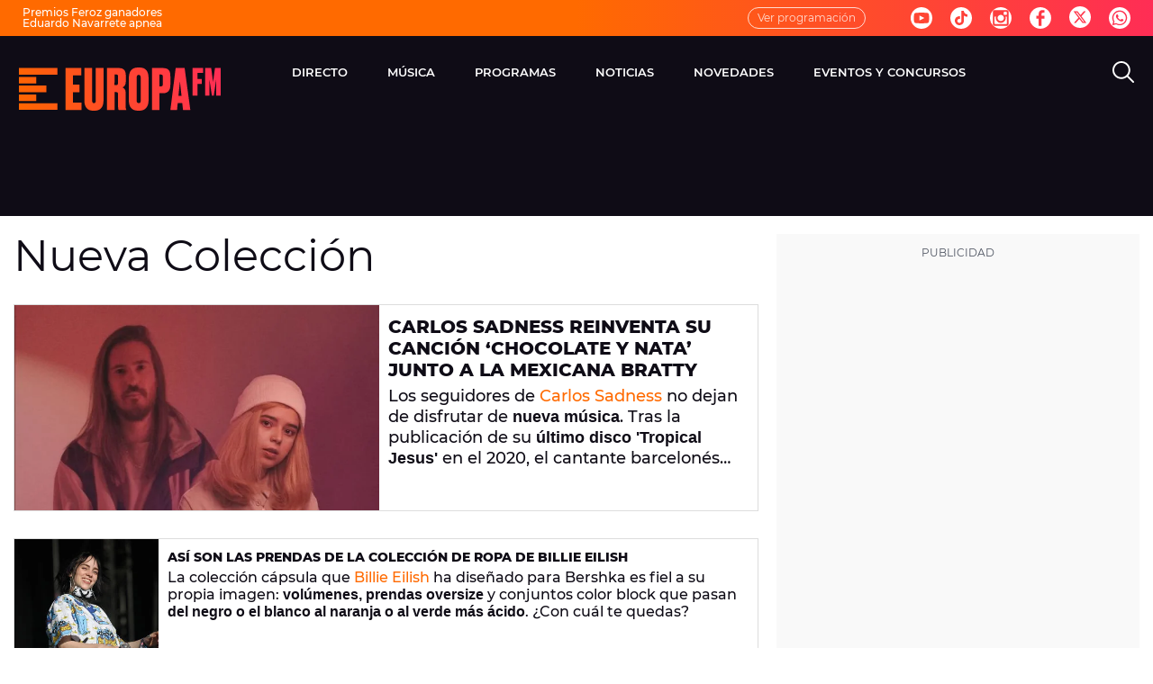

--- FILE ---
content_type: text/html;charset=utf-8
request_url: https://www.europafm.com/temas/nueva_coleccion-1
body_size: 103563
content:
<!DOCTYPE html><html lang="es" prefix="og: http://ogp.me/ns# fb: http://ogp.me/ns/fb# article: http://ogp.me/ns/article#"><head><meta charset="UTF-8"><title>Nueva Colección | Temas: Europa FM | Europa FM</title><meta name="title" content="Nueva Colección | Temas: Europa FM | Europa FM"><meta name="description" content="Las últimas novedades sobre Nueva Colección"/><link rel="canonical" href="https://www.europafm.com/temas/nueva_coleccion-1" ><meta name="robots" content="noindex, nofollow" /><meta property="article:publisher" content="https://www.facebook.com/tueuropafm/" /><meta property="og:type" content="website"/><meta property="og:locale" content="es_ES"/><meta property="og:site_name" content="EuropaFM"/><meta property="og:title" content="Nueva Colección | Temas: Europa FM"/><meta property="og:description" content="Las últimas novedades sobre Nueva Colección"/><meta property="og:url" content="https://www.europafm.com/temas/nueva_coleccion-1"><meta name="twitter:title" content="Nueva Colección | Temas: Europa FM"/><meta name="twitter:description" content="Las últimas novedades sobre Nueva Colección"/><meta name="twitter:site" content="europa_fm"><meta property="og:image" content="https://image.europafm.com/clipping/cmsimages01/2022/10/05/E1085214-CFBA-4904-AB11-1FEFB85EE8C0/nuevo-logo-europafm_96.jpg?crop=1920,1080,x0,y0&width=1200&height=675&optimize=low&format=jpg"/><meta property="og:image:type" content="image/jpeg"/><meta property="og:image:width" content="1200"/><meta property="og:image:height" content="675"/><meta name="twitter:card" content="summary_large_image"/><meta name="twitter:image" content="https://image.europafm.com/clipping/cmsimages01/2022/10/05/E1085214-CFBA-4904-AB11-1FEFB85EE8C0/nuevo-logo-europafm_51.jpg?crop=1920,960,x0,y62&width=1200&height=600&optimize=low&format=jpg"/><meta property="og:image:alt" content="EuropaFM" /><meta property="article:section" content="Temas"/><meta http-equiv="X-UA-Compatible" content="IE=edge,chrome=1"/><meta name="pageRender" content="Sun Jan 25 01:05:04 CET 2026"/><meta name="viewport" content="width=device-width, initial-scale=1, user-scalable=yes"><meta name="lang" content="es"><meta name="organization" content="EuropaFM" /><meta name="articleId" content="5f52382ea03f7f12ced6923e"/><link rel="preconnect" href="https://assets.adobedtm.com/"><link rel="preconnect" href="https://statics.atresmedia.com/"><link rel="dns-prefetch" href="https://script.hotjar.com/"><link rel="preload" href="https://statics.atresmedia.com/europafm/webapp/static/fonts/Montserrat-Light.woff2" as="font" crossorigin /><link rel="preload" href="https://statics.atresmedia.com/europafm/webapp/static/fonts/Montserrat-LightItalic.woff2" as="font" crossorigin /><link rel="preload" href="https://statics.atresmedia.com/europafm/webapp/static/fonts/Montserrat-Regular.woff2" as="font" crossorigin /><link rel="preload" href="https://statics.atresmedia.com/europafm/webapp/static/fonts/Montserrat-Italic.woff2" as="font" crossorigin /><link rel="preload" href="https://statics.atresmedia.com/europafm/webapp/static/fonts/Montserrat-Medium.woff2" as="font" crossorigin /><link rel="preload" href="https://statics.atresmedia.com/europafm/webapp/static/fonts/Montserrat-MediumItalic.woff2" as="font" crossorigin /><link rel="preload" href="https://statics.atresmedia.com/europafm/webapp/static/fonts/Montserrat-SemiBold.woff2" as="font" crossorigin /><link rel="preload" href="https://statics.atresmedia.com/europafm/webapp/static/fonts/Montserrat-SemiBoldItalic.woff2" as="font" crossorigin /><link rel="preload" href="https://statics.atresmedia.com/europafm/webapp/static/fonts/Montserrat-Bold.woff2" as="font" crossorigin /><link rel="preload" href="https://statics.atresmedia.com/europafm/webapp/static/fonts/Montserrat-BoldItalic.woff2" as="font" crossorigin /><link rel="preload" href="https://statics.atresmedia.com/europafm/webapp/static/fonts/Montserrat-ExtraBold.woff2" as="font" crossorigin /><link rel="preload" href="https://statics.atresmedia.com/europafm/webapp/static/fonts/Montserrat-ExtraBoldItalic.woff2" as="font" crossorigin /><link rel="preload" href="https://statics.atresmedia.com/europafm/webapp/static/fonts/Montserrat-Black.woff2" as="font" crossorigin /><link rel="preload" href="https://statics.atresmedia.com/europafm/webapp/static/fonts/Montserrat-BlackItalic.woff2" as="font" crossorigin /><link rel="preload" href="https://statics.atresmedia.com/europafm/webapp/static/fonts/Oswald-Medium.woff2" as="font" crossorigin /><link rel="preload" href="https://statics.atresmedia.com/europafm/webapp/static/fonts/Oswald-SemiBold.woff2" as="font" crossorigin /><style>@font-face{font-family:'Montserrat';src:url('https://statics.atresmedia.com/europafm/webapp/static/fonts/Montserrat-Light.woff2') format('woff2');font-weight:300;font-style:normal;font-display:swap;}@font-face{font-family:'Montserrat';src:url('https://statics.atresmedia.com/europafm/webapp/static/fonts/Montserrat-LightItalic.woff2') format('woff2');font-weight:300;font-style:italic;font-display:swap;}@font-face{font-family:'Montserrat';src:url('https://statics.atresmedia.com/europafm/webapp/static/fonts/Montserrat-Regular.woff2') format('woff2');font-weight:400;font-style:normal;font-display:swap;}@font-face{font-family:'Montserrat';src:url('https://statics.atresmedia.com/europafm/webapp/static/fonts/Montserrat-Italic.woff2') format('woff2');font-weight:400;font-style:italic;font-display:swap;}@font-face{font-family:'Montserrat';src:url('https://statics.atresmedia.com/europafm/webapp/static/fonts/Montserrat-Medium.woff2') format('woff2');font-weight:500;font-style:normal;font-display:swap;}@font-face{font-family:'Montserrat';src:url('https://statics.atresmedia.com/europafm/webapp/static/fonts/Montserrat-MediumItalic.woff2') format('woff2');font-weight:500;font-style:italic;font-display:swap;}@font-face{font-family:'Montserrat';src:url('https://statics.atresmedia.com/europafm/webapp/static/fonts/Montserrat-SemiBold.woff2') format('woff2');font-weight:600;font-style:normal;font-display:swap;}@font-face{font-family:'Montserrat';src:url('https://statics.atresmedia.com/europafm/webapp/static/fonts/Montserrat-SemiBoldItalic.woff2') format('woff2');font-weight:600;font-style:italic;font-display:swap;}@font-face{font-family:'Montserrat';src:url('https://statics.atresmedia.com/europafm/webapp/static/fonts/Montserrat-Bold.woff2') format('woff2');font-weight:700;font-style:normal;font-display:swap;}@font-face{font-family:'Montserrat';src:url('https://statics.atresmedia.com/europafm/webapp/static/fonts/Montserrat-BoldItalic.woff2') format('woff2');font-weight:700;font-style:italic;font-display:swap;}@font-face{font-family:'Montserrat';src:url('https://statics.atresmedia.com/europafm/webapp/static/fonts/Montserrat-ExtraBold.woff2') format('woff2');font-weight:800;font-style:normal;font-display:swap;}@font-face{font-family:'Montserrat';src:url('https://statics.atresmedia.com/europafm/webapp/static/fonts/Montserrat-ExtraBoldItalic.woff2') format('woff2');font-weight:800;font-style:italic;font-display:swap;}@font-face{font-family:'Montserrat';src:url('https://statics.atresmedia.com/europafm/webapp/static/fonts/Montserrat-Black.woff2') format('woff2');font-weight:900;font-style:normal;font-display:swap;}@font-face{font-family:'Montserrat';src:url('https://statics.atresmedia.com/europafm/webapp/static/fonts/Montserrat-BlackItalic.woff2') format('woff2');font-weight:900;font-style:italic;font-display:swap;}@font-face{font-family:'Oswald';src:url('https://statics.atresmedia.com/europafm/webapp/static/fonts/Oswald-Medium.woff2') format('woff2');font-weight:500;font-style:normal;font-display:swap;}@font-face{font-family:'Oswald';src:url('https://statics.atresmedia.com/europafm/webapp/static/fonts/Oswald-SemiBold.woff2') format('woff2');font-weight:600;font-style:normal;font-display:swap;}</style><link rel="preload" href="https://assets.adobedtm.com/f3257b54648f/0a102682e791/launch-a7548e537628.min.js" as="script"><meta name="theme-color" content="#ff5300"><meta name="viewport" content="width=device-width, initial-scale=1, user-scalable=yes"/><meta name="msvalidate.01" content="DDBC2D36D801A1BEEF59505F4B1610AF" /><meta name="apple-itunes-app" content="app-id=331213753, app-argument=europafm://"><meta name="google-site-verification" content="cxv4K3N0PbY6tltQkTYCU8mh-YdgsrvLY7G6IZGqK1o" /><script src="//assets.adobedtm.com/f3257b54648f/0a102682e791/launch-a7548e537628.min.js"></script><link rel="icon" href="https://statics.atresmedia.com/europafm/assets/web/icons/favicon/favicon.ico" sizes="any"><link rel="icon" href="https://statics.atresmedia.com/europafm/assets/web/icons/favicon/favicon.svg" type="image/svg+xml"><link rel="apple-touch-icon" sizes="180x180" href="https://statics.atresmedia.com/europafm/assets/web/icons/favicon/apple-touch-icon.png"><link rel="icon" type="image/png" sizes="32x32" href="https://statics.atresmedia.com/europafm/assets/web/icons/favicon/favicon-32x32.png"><link rel="icon" type="image/png" sizes="16x16" href="https://statics.atresmedia.com/europafm/assets/web/icons/favicon/favicon-16x16.png"><link rel="manifest" href="https://statics.atresmedia.com/europafm/assets/web/site.webmanifest"><script type="text/javascript"> document.domain = 'europafm.com'; </script><meta name="ad-unit" content="32881787/europafm.com/temas"/><meta name="site-name" content="EuropaFM"/><meta name="tipo-pagina" content="categoria"/><meta name="error" content="false" /><script type="application/ld+json"> { "@context":"https://schema.org", "@type":"NewsMediaOrganization", "url":"https://www.europafm.com/", "@id":"https://www.europafm.com/#publisher", "name":"EuropaFM", "logo": { "@type": "ImageObject", "url": "https://static.europafm.com/img/europafm-amp.png", "width": 244, "height": 60 } , "foundingLocation": "Madrid, España", "foundingDate": "1996-04-15", "address": { "@type":"PostalAddress", "streetAddress":"Isla Graciosa 13", "addressLocality":"San Sebastián de los Reyes", "addressRegion":"Comunidad de Madrid", "postalCode":"28703", "addressCountry":"ES" } ,"parentOrganization":{ "@context":"https://schema.org", "@type":"NewsMediaOrganization", "url":"https://www.atresmediacorporacion.com/", "name":"Atresmedia", "alternateName":"Atresmedia", "ethicsPolicy":"https://www.atresmediacorporacion.com/public/legal/politica-proteccion-datos-privacidad.html", "legalName":"Atresmedia Corporación de Medios de Comunicación, S.A.", "foundingLocation": "Madrid, España", "foundingDate": "1988-06-07", "address": { "@type":"PostalAddress", "streetAddress":"Isla Graciosa 13", "addressLocality":"San Sebastián de los Reyes", "addressRegion":"Comunidad de Madrid", "postalCode":"28703", "addressCountry":"ES" }, "logo": { "@type": "ImageObject", "url": "https://www.atresmedia.com/public/img/atresmedia-amp.png", "width": 125, "height": 60 } } } </script><style> @charset "UTF-8";html{box-sizing:border-box;-ms-overflow-style:scrollbar}*,*:before,*:after{box-sizing:inherit}.container{width:100%;padding-right:.625rem;padding-left:.625rem;margin-right:auto;margin-left:auto}@media (min-width: 36rem){.container{max-width:33.75rem}}@media (min-width: 48rem){.container{max-width:45rem}}@media (min-width: 64rem){.container{max-width:81.25rem}}@media (min-width: 81.25rem){.container{max-width:81.25rem}}.container-fluid,.container-sm,.container-md,.container-lg,.container-xl{width:100%;padding-right:.625rem;padding-left:.625rem;margin-right:auto;margin-left:auto}@media (min-width: 36rem){.container,.container-sm{max-width:33.75rem}}@media (min-width: 48rem){.container,.container-sm,.container-md{max-width:45rem}}@media (min-width: 64rem){.container,.container-sm,.container-md,.container-lg{max-width:60rem}}@media (min-width: 81.25rem){.container,.container-sm,.container-md,.container-lg,.container-xl{max-width:78rem}}.row{display:-ms-flexbox;display:flex;-ms-flex-wrap:wrap;flex-wrap:wrap;margin-right:-.625rem;margin-left:-.625rem}.no-gutters{margin-right:0;margin-left:0}.no-gutters>.col,.no-gutters>[class*=col-]{padding-right:0;padding-left:0}.col-1,.col-2,.col-3,.col-4,.col-5,.col-6,.col-7,.col-8,.col-9,.col-10,.col-11,.col-12,.col,.col-auto,.col-sm-1,.col-sm-2,.col-sm-3,.col-sm-4,.col-sm-5,.col-sm-6,.col-sm-7,.col-sm-8,.col-sm-9,.col-sm-10,.col-sm-11,.col-sm-12,.col-sm,.col-sm-auto,.col-md-1,.col-md-2,.col-md-3,.col-md-4,.col-md-5,.col-md-6,.col-md-7,.col-md-8,.col-md-9,.col-md-10,.col-md-11,.col-md-12,.col-md,.col-md-auto,.col-lg-1,.col-lg-2,.col-lg-3,.col-lg-4,.col-lg-5,.col-lg-6,.col-lg-7,.col-lg-8,.col-lg-9,.col-lg-10,.col-lg-11,.col-lg-12,.col-lg,.col-lg-auto,.col-xl-1,.col-xl-2,.col-xl-3,.col-xl-4,.col-xl-5,.col-xl-6,.col-xl-7,.col-xl-8,.col-xl-9,.col-xl-10,.col-xl-11,.col-xl-12,.col-xl,.col-xl-auto{position:relative;width:100%;padding-right:.625rem;padding-left:.625rem}.col{-ms-flex-preferred-size:0;flex-basis:0;-ms-flex-positive:1;flex-grow:1;min-width:0;max-width:100%}.row-cols-1>*{-ms-flex:0 0 100%;flex:0 0 100%;max-width:100%}.row-cols-2>*{-ms-flex:0 0 50%;flex:0 0 50%;max-width:50%}.row-cols-3>*{-ms-flex:0 0 33.333333%;flex:0 0 33.333333%;max-width:33.333333%}.row-cols-4>*{-ms-flex:0 0 25%;flex:0 0 25%;max-width:25%}.row-cols-5>*{-ms-flex:0 0 20%;flex:0 0 20%;max-width:20%}.row-cols-6>*{-ms-flex:0 0 16.666667%;flex:0 0 16.666667%;max-width:16.666667%}.col-auto{-ms-flex:0 0 auto;flex:0 0 auto;width:auto;max-width:100%}.col-1{-ms-flex:0 0 8.333333%;flex:0 0 8.333333%;max-width:8.333333%}.col-2{-ms-flex:0 0 16.666667%;flex:0 0 16.666667%;max-width:16.666667%}.col-3{-ms-flex:0 0 25%;flex:0 0 25%;max-width:25%}.col-4{-ms-flex:0 0 33.333333%;flex:0 0 33.333333%;max-width:33.333333%}.col-5{-ms-flex:0 0 41.666667%;flex:0 0 41.666667%;max-width:41.666667%}.col-6{-ms-flex:0 0 50%;flex:0 0 50%;max-width:50%}.col-7{-ms-flex:0 0 58.333333%;flex:0 0 58.333333%;max-width:58.333333%}.col-8{-ms-flex:0 0 66.666667%;flex:0 0 66.666667%;max-width:66.666667%}.col-9{-ms-flex:0 0 75%;flex:0 0 75%;max-width:75%}.col-10{-ms-flex:0 0 83.333333%;flex:0 0 83.333333%;max-width:83.333333%}.col-11{-ms-flex:0 0 91.666667%;flex:0 0 91.666667%;max-width:91.666667%}.col-12{-ms-flex:0 0 100%;flex:0 0 100%;max-width:100%}.order-first{-ms-flex-order:-1;order:-1}.order-last{-ms-flex-order:13;order:13}.order-0{-ms-flex-order:0;order:0}.order-1{-ms-flex-order:1;order:1}.order-2{-ms-flex-order:2;order:2}.order-3{-ms-flex-order:3;order:3}.order-4{-ms-flex-order:4;order:4}.order-5{-ms-flex-order:5;order:5}.order-6{-ms-flex-order:6;order:6}.order-7{-ms-flex-order:7;order:7}.order-8{-ms-flex-order:8;order:8}.order-9{-ms-flex-order:9;order:9}.order-10{-ms-flex-order:10;order:10}.order-11{-ms-flex-order:11;order:11}.order-12{-ms-flex-order:12;order:12}.offset-1{margin-left:8.333333%}.offset-2{margin-left:16.666667%}.offset-3{margin-left:25%}.offset-4{margin-left:33.333333%}.offset-5{margin-left:41.666667%}.offset-6{margin-left:50%}.offset-7{margin-left:58.333333%}.offset-8{margin-left:66.666667%}.offset-9{margin-left:75%}.offset-10{margin-left:83.333333%}.offset-11{margin-left:91.666667%}@media (min-width: 36rem){.col-sm{-ms-flex-preferred-size:0;flex-basis:0;-ms-flex-positive:1;flex-grow:1;min-width:0;max-width:100%}.row-cols-sm-1>*{-ms-flex:0 0 100%;flex:0 0 100%;max-width:100%}.row-cols-sm-2>*{-ms-flex:0 0 50%;flex:0 0 50%;max-width:50%}.row-cols-sm-3>*{-ms-flex:0 0 33.333333%;flex:0 0 33.333333%;max-width:33.333333%}.row-cols-sm-4>*{-ms-flex:0 0 25%;flex:0 0 25%;max-width:25%}.row-cols-sm-5>*{-ms-flex:0 0 20%;flex:0 0 20%;max-width:20%}.row-cols-sm-6>*{-ms-flex:0 0 16.666667%;flex:0 0 16.666667%;max-width:16.666667%}.col-sm-auto{-ms-flex:0 0 auto;flex:0 0 auto;width:auto;max-width:100%}.col-sm-1{-ms-flex:0 0 8.333333%;flex:0 0 8.333333%;max-width:8.333333%}.col-sm-2{-ms-flex:0 0 16.666667%;flex:0 0 16.666667%;max-width:16.666667%}.col-sm-3{-ms-flex:0 0 25%;flex:0 0 25%;max-width:25%}.col-sm-4{-ms-flex:0 0 33.333333%;flex:0 0 33.333333%;max-width:33.333333%}.col-sm-5{-ms-flex:0 0 41.666667%;flex:0 0 41.666667%;max-width:41.666667%}.col-sm-6{-ms-flex:0 0 50%;flex:0 0 50%;max-width:50%}.col-sm-7{-ms-flex:0 0 58.333333%;flex:0 0 58.333333%;max-width:58.333333%}.col-sm-8{-ms-flex:0 0 66.666667%;flex:0 0 66.666667%;max-width:66.666667%}.col-sm-9{-ms-flex:0 0 75%;flex:0 0 75%;max-width:75%}.col-sm-10{-ms-flex:0 0 83.333333%;flex:0 0 83.333333%;max-width:83.333333%}.col-sm-11{-ms-flex:0 0 91.666667%;flex:0 0 91.666667%;max-width:91.666667%}.col-sm-12{-ms-flex:0 0 100%;flex:0 0 100%;max-width:100%}.order-sm-first{-ms-flex-order:-1;order:-1}.order-sm-last{-ms-flex-order:13;order:13}.order-sm-0{-ms-flex-order:0;order:0}.order-sm-1{-ms-flex-order:1;order:1}.order-sm-2{-ms-flex-order:2;order:2}.order-sm-3{-ms-flex-order:3;order:3}.order-sm-4{-ms-flex-order:4;order:4}.order-sm-5{-ms-flex-order:5;order:5}.order-sm-6{-ms-flex-order:6;order:6}.order-sm-7{-ms-flex-order:7;order:7}.order-sm-8{-ms-flex-order:8;order:8}.order-sm-9{-ms-flex-order:9;order:9}.order-sm-10{-ms-flex-order:10;order:10}.order-sm-11{-ms-flex-order:11;order:11}.order-sm-12{-ms-flex-order:12;order:12}.offset-sm-0{margin-left:0}.offset-sm-1{margin-left:8.333333%}.offset-sm-2{margin-left:16.666667%}.offset-sm-3{margin-left:25%}.offset-sm-4{margin-left:33.333333%}.offset-sm-5{margin-left:41.666667%}.offset-sm-6{margin-left:50%}.offset-sm-7{margin-left:58.333333%}.offset-sm-8{margin-left:66.666667%}.offset-sm-9{margin-left:75%}.offset-sm-10{margin-left:83.333333%}.offset-sm-11{margin-left:91.666667%}}@media (min-width: 48rem){.col-md{-ms-flex-preferred-size:0;flex-basis:0;-ms-flex-positive:1;flex-grow:1;min-width:0;max-width:100%}.row-cols-md-1>*{-ms-flex:0 0 100%;flex:0 0 100%;max-width:100%}.row-cols-md-2>*{-ms-flex:0 0 50%;flex:0 0 50%;max-width:50%}.row-cols-md-3>*{-ms-flex:0 0 33.333333%;flex:0 0 33.333333%;max-width:33.333333%}.row-cols-md-4>*{-ms-flex:0 0 25%;flex:0 0 25%;max-width:25%}.row-cols-md-5>*{-ms-flex:0 0 20%;flex:0 0 20%;max-width:20%}.row-cols-md-6>*{-ms-flex:0 0 16.666667%;flex:0 0 16.666667%;max-width:16.666667%}.col-md-auto{-ms-flex:0 0 auto;flex:0 0 auto;width:auto;max-width:100%}.col-md-1{-ms-flex:0 0 8.333333%;flex:0 0 8.333333%;max-width:8.333333%}.col-md-2{-ms-flex:0 0 16.666667%;flex:0 0 16.666667%;max-width:16.666667%}.col-md-3{-ms-flex:0 0 25%;flex:0 0 25%;max-width:25%}.col-md-4{-ms-flex:0 0 33.333333%;flex:0 0 33.333333%;max-width:33.333333%}.col-md-5{-ms-flex:0 0 41.666667%;flex:0 0 41.666667%;max-width:41.666667%}.col-md-6{-ms-flex:0 0 50%;flex:0 0 50%;max-width:50%}.col-md-7{-ms-flex:0 0 58.333333%;flex:0 0 58.333333%;max-width:58.333333%}.col-md-8{-ms-flex:0 0 66.666667%;flex:0 0 66.666667%;max-width:66.666667%}.col-md-9{-ms-flex:0 0 75%;flex:0 0 75%;max-width:75%}.col-md-10{-ms-flex:0 0 83.333333%;flex:0 0 83.333333%;max-width:83.333333%}.col-md-11{-ms-flex:0 0 91.666667%;flex:0 0 91.666667%;max-width:91.666667%}.col-md-12{-ms-flex:0 0 100%;flex:0 0 100%;max-width:100%}.order-md-first{-ms-flex-order:-1;order:-1}.order-md-last{-ms-flex-order:13;order:13}.order-md-0{-ms-flex-order:0;order:0}.order-md-1{-ms-flex-order:1;order:1}.order-md-2{-ms-flex-order:2;order:2}.order-md-3{-ms-flex-order:3;order:3}.order-md-4{-ms-flex-order:4;order:4}.order-md-5{-ms-flex-order:5;order:5}.order-md-6{-ms-flex-order:6;order:6}.order-md-7{-ms-flex-order:7;order:7}.order-md-8{-ms-flex-order:8;order:8}.order-md-9{-ms-flex-order:9;order:9}.order-md-10{-ms-flex-order:10;order:10}.order-md-11{-ms-flex-order:11;order:11}.order-md-12{-ms-flex-order:12;order:12}.offset-md-0{margin-left:0}.offset-md-1{margin-left:8.333333%}.offset-md-2{margin-left:16.666667%}.offset-md-3{margin-left:25%}.offset-md-4{margin-left:33.333333%}.offset-md-5{margin-left:41.666667%}.offset-md-6{margin-left:50%}.offset-md-7{margin-left:58.333333%}.offset-md-8{margin-left:66.666667%}.offset-md-9{margin-left:75%}.offset-md-10{margin-left:83.333333%}.offset-md-11{margin-left:91.666667%}}@media (min-width: 64rem){.col-lg{-ms-flex-preferred-size:0;flex-basis:0;-ms-flex-positive:1;flex-grow:1;min-width:0;max-width:100%}.row-cols-lg-1>*{-ms-flex:0 0 100%;flex:0 0 100%;max-width:100%}.row-cols-lg-2>*{-ms-flex:0 0 50%;flex:0 0 50%;max-width:50%}.row-cols-lg-3>*{-ms-flex:0 0 33.333333%;flex:0 0 33.333333%;max-width:33.333333%}.row-cols-lg-4>*{-ms-flex:0 0 25%;flex:0 0 25%;max-width:25%}.row-cols-lg-5>*{-ms-flex:0 0 20%;flex:0 0 20%;max-width:20%}.row-cols-lg-6>*{-ms-flex:0 0 16.666667%;flex:0 0 16.666667%;max-width:16.666667%}.col-lg-auto{-ms-flex:0 0 auto;flex:0 0 auto;width:auto;max-width:100%}.col-lg-1{-ms-flex:0 0 8.333333%;flex:0 0 8.333333%;max-width:8.333333%}.col-lg-2{-ms-flex:0 0 16.666667%;flex:0 0 16.666667%;max-width:16.666667%}.col-lg-3{-ms-flex:0 0 25%;flex:0 0 25%;max-width:25%}.col-lg-4{-ms-flex:0 0 33.333333%;flex:0 0 33.333333%;max-width:33.333333%}.col-lg-5{-ms-flex:0 0 41.666667%;flex:0 0 41.666667%;max-width:41.666667%}.col-lg-6{-ms-flex:0 0 50%;flex:0 0 50%;max-width:50%}.col-lg-7{-ms-flex:0 0 58.333333%;flex:0 0 58.333333%;max-width:58.333333%}.col-lg-8{-ms-flex:0 0 66.666667%;flex:0 0 66.666667%;max-width:66.666667%}.col-lg-9{-ms-flex:0 0 75%;flex:0 0 75%;max-width:75%}.col-lg-10{-ms-flex:0 0 83.333333%;flex:0 0 83.333333%;max-width:83.333333%}.col-lg-11{-ms-flex:0 0 91.666667%;flex:0 0 91.666667%;max-width:91.666667%}.col-lg-12{-ms-flex:0 0 100%;flex:0 0 100%;max-width:100%}.order-lg-first{-ms-flex-order:-1;order:-1}.order-lg-last{-ms-flex-order:13;order:13}.order-lg-0{-ms-flex-order:0;order:0}.order-lg-1{-ms-flex-order:1;order:1}.order-lg-2{-ms-flex-order:2;order:2}.order-lg-3{-ms-flex-order:3;order:3}.order-lg-4{-ms-flex-order:4;order:4}.order-lg-5{-ms-flex-order:5;order:5}.order-lg-6{-ms-flex-order:6;order:6}.order-lg-7{-ms-flex-order:7;order:7}.order-lg-8{-ms-flex-order:8;order:8}.order-lg-9{-ms-flex-order:9;order:9}.order-lg-10{-ms-flex-order:10;order:10}.order-lg-11{-ms-flex-order:11;order:11}.order-lg-12{-ms-flex-order:12;order:12}.offset-lg-0{margin-left:0}.offset-lg-1{margin-left:8.333333%}.offset-lg-2{margin-left:16.666667%}.offset-lg-3{margin-left:25%}.offset-lg-4{margin-left:33.333333%}.offset-lg-5{margin-left:41.666667%}.offset-lg-6{margin-left:50%}.offset-lg-7{margin-left:58.333333%}.offset-lg-8{margin-left:66.666667%}.offset-lg-9{margin-left:75%}.offset-lg-10{margin-left:83.333333%}.offset-lg-11{margin-left:91.666667%}}@media (min-width: 81.25rem){.col-xl{-ms-flex-preferred-size:0;flex-basis:0;-ms-flex-positive:1;flex-grow:1;min-width:0;max-width:100%}.row-cols-xl-1>*{-ms-flex:0 0 100%;flex:0 0 100%;max-width:100%}.row-cols-xl-2>*{-ms-flex:0 0 50%;flex:0 0 50%;max-width:50%}.row-cols-xl-3>*{-ms-flex:0 0 33.333333%;flex:0 0 33.333333%;max-width:33.333333%}.row-cols-xl-4>*{-ms-flex:0 0 25%;flex:0 0 25%;max-width:25%}.row-cols-xl-5>*{-ms-flex:0 0 20%;flex:0 0 20%;max-width:20%}.row-cols-xl-6>*{-ms-flex:0 0 16.666667%;flex:0 0 16.666667%;max-width:16.666667%}.col-xl-auto{-ms-flex:0 0 auto;flex:0 0 auto;width:auto;max-width:100%}.col-xl-1{-ms-flex:0 0 8.333333%;flex:0 0 8.333333%;max-width:8.333333%}.col-xl-2{-ms-flex:0 0 16.666667%;flex:0 0 16.666667%;max-width:16.666667%}.col-xl-3{-ms-flex:0 0 25%;flex:0 0 25%;max-width:25%}.col-xl-4{-ms-flex:0 0 33.333333%;flex:0 0 33.333333%;max-width:33.333333%}.col-xl-5{-ms-flex:0 0 41.666667%;flex:0 0 41.666667%;max-width:41.666667%}.col-xl-6{-ms-flex:0 0 50%;flex:0 0 50%;max-width:50%}.col-xl-7{-ms-flex:0 0 58.333333%;flex:0 0 58.333333%;max-width:58.333333%}.col-xl-8{-ms-flex:0 0 66.666667%;flex:0 0 66.666667%;max-width:66.666667%}.col-xl-9{-ms-flex:0 0 75%;flex:0 0 75%;max-width:75%}.col-xl-10{-ms-flex:0 0 83.333333%;flex:0 0 83.333333%;max-width:83.333333%}.col-xl-11{-ms-flex:0 0 91.666667%;flex:0 0 91.666667%;max-width:91.666667%}.col-xl-12{-ms-flex:0 0 100%;flex:0 0 100%;max-width:100%}.order-xl-first{-ms-flex-order:-1;order:-1}.order-xl-last{-ms-flex-order:13;order:13}.order-xl-0{-ms-flex-order:0;order:0}.order-xl-1{-ms-flex-order:1;order:1}.order-xl-2{-ms-flex-order:2;order:2}.order-xl-3{-ms-flex-order:3;order:3}.order-xl-4{-ms-flex-order:4;order:4}.order-xl-5{-ms-flex-order:5;order:5}.order-xl-6{-ms-flex-order:6;order:6}.order-xl-7{-ms-flex-order:7;order:7}.order-xl-8{-ms-flex-order:8;order:8}.order-xl-9{-ms-flex-order:9;order:9}.order-xl-10{-ms-flex-order:10;order:10}.order-xl-11{-ms-flex-order:11;order:11}.order-xl-12{-ms-flex-order:12;order:12}.offset-xl-0{margin-left:0}.offset-xl-1{margin-left:8.333333%}.offset-xl-2{margin-left:16.666667%}.offset-xl-3{margin-left:25%}.offset-xl-4{margin-left:33.333333%}.offset-xl-5{margin-left:41.666667%}.offset-xl-6{margin-left:50%}.offset-xl-7{margin-left:58.333333%}.offset-xl-8{margin-left:66.666667%}.offset-xl-9{margin-left:75%}.offset-xl-10{margin-left:83.333333%}.offset-xl-11{margin-left:91.666667%}}.d-none{display:none}.d-inline{display:inline}.d-inline-block{display:inline-block}.d-block{display:block}.d-table{display:table}.d-table-row{display:table-row}.d-table-cell{display:table-cell}.d-flex{display:-ms-flexbox;display:flex}.d-inline-flex{display:-ms-inline-flexbox;display:inline-flex}@media (min-width: 36rem){.d-sm-none{display:none}.d-sm-inline{display:inline}.d-sm-inline-block{display:inline-block}.d-sm-block{display:block}.d-sm-table{display:table}.d-sm-table-row{display:table-row}.d-sm-table-cell{display:table-cell}.d-sm-flex{display:-ms-flexbox;display:flex}.d-sm-inline-flex{display:-ms-inline-flexbox;display:inline-flex}}@media (min-width: 48rem){.d-md-none{display:none}.d-md-inline{display:inline}.d-md-inline-block{display:inline-block}.d-md-block{display:block}.d-md-table{display:table}.d-md-table-row{display:table-row}.d-md-table-cell{display:table-cell}.d-md-flex{display:-ms-flexbox;display:flex}.d-md-inline-flex{display:-ms-inline-flexbox;display:inline-flex}}@media (min-width: 64rem){.d-lg-none{display:none}.d-lg-inline{display:inline}.d-lg-inline-block{display:inline-block}.d-lg-block{display:block}.d-lg-table{display:table}.d-lg-table-row{display:table-row}.d-lg-table-cell{display:table-cell}.d-lg-flex{display:-ms-flexbox;display:flex}.d-lg-inline-flex{display:-ms-inline-flexbox;display:inline-flex}}@media (min-width: 81.25rem){.d-xl-none{display:none}.d-xl-inline{display:inline}.d-xl-inline-block{display:inline-block}.d-xl-block{display:block}.d-xl-table{display:table}.d-xl-table-row{display:table-row}.d-xl-table-cell{display:table-cell}.d-xl-flex{display:-ms-flexbox;display:flex}.d-xl-inline-flex{display:-ms-inline-flexbox;display:inline-flex}}@media print{.d-print-none{display:none}.d-print-inline{display:inline}.d-print-inline-block{display:inline-block}.d-print-block{display:block}.d-print-table{display:table}.d-print-table-row{display:table-row}.d-print-table-cell{display:table-cell}.d-print-flex{display:-ms-flexbox;display:flex}.d-print-inline-flex{display:-ms-inline-flexbox;display:inline-flex}}.flex-row{-ms-flex-direction:row;flex-direction:row}.flex-column{-ms-flex-direction:column;flex-direction:column}.flex-row-reverse{-ms-flex-direction:row-reverse;flex-direction:row-reverse}.flex-column-reverse{-ms-flex-direction:column-reverse;flex-direction:column-reverse}.flex-wrap{-ms-flex-wrap:wrap;flex-wrap:wrap}.flex-nowrap{-ms-flex-wrap:nowrap;flex-wrap:nowrap}.flex-wrap-reverse{-ms-flex-wrap:wrap-reverse;flex-wrap:wrap-reverse}.flex-fill{-ms-flex:1 1 auto;flex:1 1 auto}.flex-grow-0{-ms-flex-positive:0;flex-grow:0}.flex-grow-1{-ms-flex-positive:1;flex-grow:1}.flex-shrink-0{-ms-flex-negative:0;flex-shrink:0}.flex-shrink-1{-ms-flex-negative:1;flex-shrink:1}.justify-content-start{-ms-flex-pack:start;justify-content:flex-start}.justify-content-end{-ms-flex-pack:end;justify-content:flex-end}.justify-content-center{-ms-flex-pack:center;justify-content:center}.justify-content-between{-ms-flex-pack:justify;justify-content:space-between}.justify-content-around{-ms-flex-pack:distribute;justify-content:space-around}.align-items-start{-ms-flex-align:start;align-items:flex-start}.align-items-end{-ms-flex-align:end;align-items:flex-end}.align-items-center{-ms-flex-align:center;align-items:center}.align-items-baseline{-ms-flex-align:baseline;align-items:baseline}.align-items-stretch{-ms-flex-align:stretch;align-items:stretch}.align-content-start{-ms-flex-line-pack:start;align-content:flex-start}.align-content-end{-ms-flex-line-pack:end;align-content:flex-end}.align-content-center{-ms-flex-line-pack:center;align-content:center}.align-content-between{-ms-flex-line-pack:justify;align-content:space-between}.align-content-around{-ms-flex-line-pack:distribute;align-content:space-around}.align-content-stretch{-ms-flex-line-pack:stretch;align-content:stretch}.align-self-auto{-ms-flex-item-align:auto;align-self:auto}.align-self-start{-ms-flex-item-align:start;align-self:flex-start}.align-self-end{-ms-flex-item-align:end;align-self:flex-end}.align-self-center{-ms-flex-item-align:center;align-self:center}.align-self-baseline{-ms-flex-item-align:baseline;align-self:baseline}.align-self-stretch{-ms-flex-item-align:stretch;align-self:stretch}@media (min-width: 36rem){.flex-sm-row{-ms-flex-direction:row;flex-direction:row}.flex-sm-column{-ms-flex-direction:column;flex-direction:column}.flex-sm-row-reverse{-ms-flex-direction:row-reverse;flex-direction:row-reverse}.flex-sm-column-reverse{-ms-flex-direction:column-reverse;flex-direction:column-reverse}.flex-sm-wrap{-ms-flex-wrap:wrap;flex-wrap:wrap}.flex-sm-nowrap{-ms-flex-wrap:nowrap;flex-wrap:nowrap}.flex-sm-wrap-reverse{-ms-flex-wrap:wrap-reverse;flex-wrap:wrap-reverse}.flex-sm-fill{-ms-flex:1 1 auto;flex:1 1 auto}.flex-sm-grow-0{-ms-flex-positive:0;flex-grow:0}.flex-sm-grow-1{-ms-flex-positive:1;flex-grow:1}.flex-sm-shrink-0{-ms-flex-negative:0;flex-shrink:0}.flex-sm-shrink-1{-ms-flex-negative:1;flex-shrink:1}.justify-content-sm-start{-ms-flex-pack:start;justify-content:flex-start}.justify-content-sm-end{-ms-flex-pack:end;justify-content:flex-end}.justify-content-sm-center{-ms-flex-pack:center;justify-content:center}.justify-content-sm-between{-ms-flex-pack:justify;justify-content:space-between}.justify-content-sm-around{-ms-flex-pack:distribute;justify-content:space-around}.align-items-sm-start{-ms-flex-align:start;align-items:flex-start}.align-items-sm-end{-ms-flex-align:end;align-items:flex-end}.align-items-sm-center{-ms-flex-align:center;align-items:center}.align-items-sm-baseline{-ms-flex-align:baseline;align-items:baseline}.align-items-sm-stretch{-ms-flex-align:stretch;align-items:stretch}.align-content-sm-start{-ms-flex-line-pack:start;align-content:flex-start}.align-content-sm-end{-ms-flex-line-pack:end;align-content:flex-end}.align-content-sm-center{-ms-flex-line-pack:center;align-content:center}.align-content-sm-between{-ms-flex-line-pack:justify;align-content:space-between}.align-content-sm-around{-ms-flex-line-pack:distribute;align-content:space-around}.align-content-sm-stretch{-ms-flex-line-pack:stretch;align-content:stretch}.align-self-sm-auto{-ms-flex-item-align:auto;align-self:auto}.align-self-sm-start{-ms-flex-item-align:start;align-self:flex-start}.align-self-sm-end{-ms-flex-item-align:end;align-self:flex-end}.align-self-sm-center{-ms-flex-item-align:center;align-self:center}.align-self-sm-baseline{-ms-flex-item-align:baseline;align-self:baseline}.align-self-sm-stretch{-ms-flex-item-align:stretch;align-self:stretch}}@media (min-width: 48rem){.flex-md-row{-ms-flex-direction:row;flex-direction:row}.flex-md-column{-ms-flex-direction:column;flex-direction:column}.flex-md-row-reverse{-ms-flex-direction:row-reverse;flex-direction:row-reverse}.flex-md-column-reverse{-ms-flex-direction:column-reverse;flex-direction:column-reverse}.flex-md-wrap{-ms-flex-wrap:wrap;flex-wrap:wrap}.flex-md-nowrap{-ms-flex-wrap:nowrap;flex-wrap:nowrap}.flex-md-wrap-reverse{-ms-flex-wrap:wrap-reverse;flex-wrap:wrap-reverse}.flex-md-fill{-ms-flex:1 1 auto;flex:1 1 auto}.flex-md-grow-0{-ms-flex-positive:0;flex-grow:0}.flex-md-grow-1{-ms-flex-positive:1;flex-grow:1}.flex-md-shrink-0{-ms-flex-negative:0;flex-shrink:0}.flex-md-shrink-1{-ms-flex-negative:1;flex-shrink:1}.justify-content-md-start{-ms-flex-pack:start;justify-content:flex-start}.justify-content-md-end{-ms-flex-pack:end;justify-content:flex-end}.justify-content-md-center{-ms-flex-pack:center;justify-content:center}.justify-content-md-between{-ms-flex-pack:justify;justify-content:space-between}.justify-content-md-around{-ms-flex-pack:distribute;justify-content:space-around}.align-items-md-start{-ms-flex-align:start;align-items:flex-start}.align-items-md-end{-ms-flex-align:end;align-items:flex-end}.align-items-md-center{-ms-flex-align:center;align-items:center}.align-items-md-baseline{-ms-flex-align:baseline;align-items:baseline}.align-items-md-stretch{-ms-flex-align:stretch;align-items:stretch}.align-content-md-start{-ms-flex-line-pack:start;align-content:flex-start}.align-content-md-end{-ms-flex-line-pack:end;align-content:flex-end}.align-content-md-center{-ms-flex-line-pack:center;align-content:center}.align-content-md-between{-ms-flex-line-pack:justify;align-content:space-between}.align-content-md-around{-ms-flex-line-pack:distribute;align-content:space-around}.align-content-md-stretch{-ms-flex-line-pack:stretch;align-content:stretch}.align-self-md-auto{-ms-flex-item-align:auto;align-self:auto}.align-self-md-start{-ms-flex-item-align:start;align-self:flex-start}.align-self-md-end{-ms-flex-item-align:end;align-self:flex-end}.align-self-md-center{-ms-flex-item-align:center;align-self:center}.align-self-md-baseline{-ms-flex-item-align:baseline;align-self:baseline}.align-self-md-stretch{-ms-flex-item-align:stretch;align-self:stretch}}@media (min-width: 64rem){.flex-lg-row{-ms-flex-direction:row;flex-direction:row}.flex-lg-column{-ms-flex-direction:column;flex-direction:column}.flex-lg-row-reverse{-ms-flex-direction:row-reverse;flex-direction:row-reverse}.flex-lg-column-reverse{-ms-flex-direction:column-reverse;flex-direction:column-reverse}.flex-lg-wrap{-ms-flex-wrap:wrap;flex-wrap:wrap}.flex-lg-nowrap{-ms-flex-wrap:nowrap;flex-wrap:nowrap}.flex-lg-wrap-reverse{-ms-flex-wrap:wrap-reverse;flex-wrap:wrap-reverse}.flex-lg-fill{-ms-flex:1 1 auto;flex:1 1 auto}.flex-lg-grow-0{-ms-flex-positive:0;flex-grow:0}.flex-lg-grow-1{-ms-flex-positive:1;flex-grow:1}.flex-lg-shrink-0{-ms-flex-negative:0;flex-shrink:0}.flex-lg-shrink-1{-ms-flex-negative:1;flex-shrink:1}.justify-content-lg-start{-ms-flex-pack:start;justify-content:flex-start}.justify-content-lg-end{-ms-flex-pack:end;justify-content:flex-end}.justify-content-lg-center{-ms-flex-pack:center;justify-content:center}.justify-content-lg-between{-ms-flex-pack:justify;justify-content:space-between}.justify-content-lg-around{-ms-flex-pack:distribute;justify-content:space-around}.align-items-lg-start{-ms-flex-align:start;align-items:flex-start}.align-items-lg-end{-ms-flex-align:end;align-items:flex-end}.align-items-lg-center{-ms-flex-align:center;align-items:center}.align-items-lg-baseline{-ms-flex-align:baseline;align-items:baseline}.align-items-lg-stretch{-ms-flex-align:stretch;align-items:stretch}.align-content-lg-start{-ms-flex-line-pack:start;align-content:flex-start}.align-content-lg-end{-ms-flex-line-pack:end;align-content:flex-end}.align-content-lg-center{-ms-flex-line-pack:center;align-content:center}.align-content-lg-between{-ms-flex-line-pack:justify;align-content:space-between}.align-content-lg-around{-ms-flex-line-pack:distribute;align-content:space-around}.align-content-lg-stretch{-ms-flex-line-pack:stretch;align-content:stretch}.align-self-lg-auto{-ms-flex-item-align:auto;align-self:auto}.align-self-lg-start{-ms-flex-item-align:start;align-self:flex-start}.align-self-lg-end{-ms-flex-item-align:end;align-self:flex-end}.align-self-lg-center{-ms-flex-item-align:center;align-self:center}.align-self-lg-baseline{-ms-flex-item-align:baseline;align-self:baseline}.align-self-lg-stretch{-ms-flex-item-align:stretch;align-self:stretch}}@media (min-width: 81.25rem){.flex-xl-row{-ms-flex-direction:row;flex-direction:row}.flex-xl-column{-ms-flex-direction:column;flex-direction:column}.flex-xl-row-reverse{-ms-flex-direction:row-reverse;flex-direction:row-reverse}.flex-xl-column-reverse{-ms-flex-direction:column-reverse;flex-direction:column-reverse}.flex-xl-wrap{-ms-flex-wrap:wrap;flex-wrap:wrap}.flex-xl-nowrap{-ms-flex-wrap:nowrap;flex-wrap:nowrap}.flex-xl-wrap-reverse{-ms-flex-wrap:wrap-reverse;flex-wrap:wrap-reverse}.flex-xl-fill{-ms-flex:1 1 auto;flex:1 1 auto}.flex-xl-grow-0{-ms-flex-positive:0;flex-grow:0}.flex-xl-grow-1{-ms-flex-positive:1;flex-grow:1}.flex-xl-shrink-0{-ms-flex-negative:0;flex-shrink:0}.flex-xl-shrink-1{-ms-flex-negative:1;flex-shrink:1}.justify-content-xl-start{-ms-flex-pack:start;justify-content:flex-start}.justify-content-xl-end{-ms-flex-pack:end;justify-content:flex-end}.justify-content-xl-center{-ms-flex-pack:center;justify-content:center}.justify-content-xl-between{-ms-flex-pack:justify;justify-content:space-between}.justify-content-xl-around{-ms-flex-pack:distribute;justify-content:space-around}.align-items-xl-start{-ms-flex-align:start;align-items:flex-start}.align-items-xl-end{-ms-flex-align:end;align-items:flex-end}.align-items-xl-center{-ms-flex-align:center;align-items:center}.align-items-xl-baseline{-ms-flex-align:baseline;align-items:baseline}.align-items-xl-stretch{-ms-flex-align:stretch;align-items:stretch}.align-content-xl-start{-ms-flex-line-pack:start;align-content:flex-start}.align-content-xl-end{-ms-flex-line-pack:end;align-content:flex-end}.align-content-xl-center{-ms-flex-line-pack:center;align-content:center}.align-content-xl-between{-ms-flex-line-pack:justify;align-content:space-between}.align-content-xl-around{-ms-flex-line-pack:distribute;align-content:space-around}.align-content-xl-stretch{-ms-flex-line-pack:stretch;align-content:stretch}.align-self-xl-auto{-ms-flex-item-align:auto;align-self:auto}.align-self-xl-start{-ms-flex-item-align:start;align-self:flex-start}.align-self-xl-end{-ms-flex-item-align:end;align-self:flex-end}.align-self-xl-center{-ms-flex-item-align:center;align-self:center}.align-self-xl-baseline{-ms-flex-item-align:baseline;align-self:baseline}.align-self-xl-stretch{-ms-flex-item-align:stretch;align-self:stretch}}.m-0{margin:0}.mt-0,.my-0{margin-top:0}.mr-0,.mx-0{margin-right:0}.mb-0,.my-0{margin-bottom:0}.ml-0,.mx-0{margin-left:0}.m-1{margin:.25rem}.mt-1,.my-1{margin-top:.25rem}.mr-1,.mx-1{margin-right:.25rem}.mb-1,.my-1{margin-bottom:.25rem}.ml-1,.mx-1{margin-left:.25rem}.m-2{margin:.5rem}.mt-2,.my-2{margin-top:.5rem}.mr-2,.mx-2{margin-right:.5rem}.mb-2,.my-2{margin-bottom:.5rem}.ml-2,.mx-2{margin-left:.5rem}.m-3{margin:1rem}.mt-3,.my-3{margin-top:1rem}.mr-3,.mx-3{margin-right:1rem}.mb-3,.my-3{margin-bottom:1rem}.ml-3,.mx-3{margin-left:1rem}.m-4{margin:1.5rem}.mt-4,.my-4{margin-top:1.5rem}.mr-4,.mx-4{margin-right:1.5rem}.mb-4,.my-4{margin-bottom:1.5rem}.ml-4,.mx-4{margin-left:1.5rem}.m-5{margin:3rem}.mt-5,.my-5{margin-top:3rem}.mr-5,.mx-5{margin-right:3rem}.mb-5,.my-5{margin-bottom:3rem}.ml-5,.mx-5{margin-left:3rem}.p-0{padding:0}.pt-0,.py-0{padding-top:0}.pr-0,.px-0{padding-right:0}.pb-0,.py-0{padding-bottom:0}.pl-0,.px-0{padding-left:0}.p-1{padding:.25rem}.pt-1,.py-1{padding-top:.25rem}.pr-1,.px-1{padding-right:.25rem}.pb-1,.py-1{padding-bottom:.25rem}.pl-1,.px-1{padding-left:.25rem}.p-2{padding:.5rem}.pt-2,.py-2{padding-top:.5rem}.pr-2,.px-2{padding-right:.5rem}.pb-2,.py-2{padding-bottom:.5rem}.pl-2,.px-2{padding-left:.5rem}.p-3{padding:1rem}.pt-3,.py-3{padding-top:1rem}.pr-3,.px-3{padding-right:1rem}.pb-3,.py-3{padding-bottom:1rem}.pl-3,.px-3{padding-left:1rem}.p-4{padding:1.5rem}.pt-4,.py-4{padding-top:1.5rem}.pr-4,.px-4{padding-right:1.5rem}.pb-4,.py-4{padding-bottom:1.5rem}.pl-4,.px-4{padding-left:1.5rem}.p-5{padding:3rem}.pt-5,.py-5{padding-top:3rem}.pr-5,.px-5{padding-right:3rem}.pb-5,.py-5{padding-bottom:3rem}.pl-5,.px-5{padding-left:3rem}.m-n1{margin:-.25rem}.mt-n1,.my-n1{margin-top:-.25rem}.mr-n1,.mx-n1{margin-right:-.25rem}.mb-n1,.my-n1{margin-bottom:-.25rem}.ml-n1,.mx-n1{margin-left:-.25rem}.m-n2{margin:-.5rem}.mt-n2,.my-n2{margin-top:-.5rem}.mr-n2,.mx-n2{margin-right:-.5rem}.mb-n2,.my-n2{margin-bottom:-.5rem}.ml-n2,.mx-n2{margin-left:-.5rem}.m-n3{margin:-1rem}.mt-n3,.my-n3{margin-top:-1rem}.mr-n3,.mx-n3{margin-right:-1rem}.mb-n3,.my-n3{margin-bottom:-1rem}.ml-n3,.mx-n3{margin-left:-1rem}.m-n4{margin:-1.5rem}.mt-n4,.my-n4{margin-top:-1.5rem}.mr-n4,.mx-n4{margin-right:-1.5rem}.mb-n4,.my-n4{margin-bottom:-1.5rem}.ml-n4,.mx-n4{margin-left:-1.5rem}.m-n5{margin:-3rem}.mt-n5,.my-n5{margin-top:-3rem}.mr-n5,.mx-n5{margin-right:-3rem}.mb-n5,.my-n5{margin-bottom:-3rem}.ml-n5,.mx-n5{margin-left:-3rem}.m-auto{margin:auto}.mt-auto,.my-auto{margin-top:auto}.mr-auto,.mx-auto{margin-right:auto}.mb-auto,.my-auto{margin-bottom:auto}.ml-auto,.mx-auto{margin-left:auto}@media (min-width: 36rem){.m-sm-0{margin:0}.mt-sm-0,.my-sm-0{margin-top:0}.mr-sm-0,.mx-sm-0{margin-right:0}.mb-sm-0,.my-sm-0{margin-bottom:0}.ml-sm-0,.mx-sm-0{margin-left:0}.m-sm-1{margin:.25rem}.mt-sm-1,.my-sm-1{margin-top:.25rem}.mr-sm-1,.mx-sm-1{margin-right:.25rem}.mb-sm-1,.my-sm-1{margin-bottom:.25rem}.ml-sm-1,.mx-sm-1{margin-left:.25rem}.m-sm-2{margin:.5rem}.mt-sm-2,.my-sm-2{margin-top:.5rem}.mr-sm-2,.mx-sm-2{margin-right:.5rem}.mb-sm-2,.my-sm-2{margin-bottom:.5rem}.ml-sm-2,.mx-sm-2{margin-left:.5rem}.m-sm-3{margin:1rem}.mt-sm-3,.my-sm-3{margin-top:1rem}.mr-sm-3,.mx-sm-3{margin-right:1rem}.mb-sm-3,.my-sm-3{margin-bottom:1rem}.ml-sm-3,.mx-sm-3{margin-left:1rem}.m-sm-4{margin:1.5rem}.mt-sm-4,.my-sm-4{margin-top:1.5rem}.mr-sm-4,.mx-sm-4{margin-right:1.5rem}.mb-sm-4,.my-sm-4{margin-bottom:1.5rem}.ml-sm-4,.mx-sm-4{margin-left:1.5rem}.m-sm-5{margin:3rem}.mt-sm-5,.my-sm-5{margin-top:3rem}.mr-sm-5,.mx-sm-5{margin-right:3rem}.mb-sm-5,.my-sm-5{margin-bottom:3rem}.ml-sm-5,.mx-sm-5{margin-left:3rem}.p-sm-0{padding:0}.pt-sm-0,.py-sm-0{padding-top:0}.pr-sm-0,.px-sm-0{padding-right:0}.pb-sm-0,.py-sm-0{padding-bottom:0}.pl-sm-0,.px-sm-0{padding-left:0}.p-sm-1{padding:.25rem}.pt-sm-1,.py-sm-1{padding-top:.25rem}.pr-sm-1,.px-sm-1{padding-right:.25rem}.pb-sm-1,.py-sm-1{padding-bottom:.25rem}.pl-sm-1,.px-sm-1{padding-left:.25rem}.p-sm-2{padding:.5rem}.pt-sm-2,.py-sm-2{padding-top:.5rem}.pr-sm-2,.px-sm-2{padding-right:.5rem}.pb-sm-2,.py-sm-2{padding-bottom:.5rem}.pl-sm-2,.px-sm-2{padding-left:.5rem}.p-sm-3{padding:1rem}.pt-sm-3,.py-sm-3{padding-top:1rem}.pr-sm-3,.px-sm-3{padding-right:1rem}.pb-sm-3,.py-sm-3{padding-bottom:1rem}.pl-sm-3,.px-sm-3{padding-left:1rem}.p-sm-4{padding:1.5rem}.pt-sm-4,.py-sm-4{padding-top:1.5rem}.pr-sm-4,.px-sm-4{padding-right:1.5rem}.pb-sm-4,.py-sm-4{padding-bottom:1.5rem}.pl-sm-4,.px-sm-4{padding-left:1.5rem}.p-sm-5{padding:3rem}.pt-sm-5,.py-sm-5{padding-top:3rem}.pr-sm-5,.px-sm-5{padding-right:3rem}.pb-sm-5,.py-sm-5{padding-bottom:3rem}.pl-sm-5,.px-sm-5{padding-left:3rem}.m-sm-n1{margin:-.25rem}.mt-sm-n1,.my-sm-n1{margin-top:-.25rem}.mr-sm-n1,.mx-sm-n1{margin-right:-.25rem}.mb-sm-n1,.my-sm-n1{margin-bottom:-.25rem}.ml-sm-n1,.mx-sm-n1{margin-left:-.25rem}.m-sm-n2{margin:-.5rem}.mt-sm-n2,.my-sm-n2{margin-top:-.5rem}.mr-sm-n2,.mx-sm-n2{margin-right:-.5rem}.mb-sm-n2,.my-sm-n2{margin-bottom:-.5rem}.ml-sm-n2,.mx-sm-n2{margin-left:-.5rem}.m-sm-n3{margin:-1rem}.mt-sm-n3,.my-sm-n3{margin-top:-1rem}.mr-sm-n3,.mx-sm-n3{margin-right:-1rem}.mb-sm-n3,.my-sm-n3{margin-bottom:-1rem}.ml-sm-n3,.mx-sm-n3{margin-left:-1rem}.m-sm-n4{margin:-1.5rem}.mt-sm-n4,.my-sm-n4{margin-top:-1.5rem}.mr-sm-n4,.mx-sm-n4{margin-right:-1.5rem}.mb-sm-n4,.my-sm-n4{margin-bottom:-1.5rem}.ml-sm-n4,.mx-sm-n4{margin-left:-1.5rem}.m-sm-n5{margin:-3rem}.mt-sm-n5,.my-sm-n5{margin-top:-3rem}.mr-sm-n5,.mx-sm-n5{margin-right:-3rem}.mb-sm-n5,.my-sm-n5{margin-bottom:-3rem}.ml-sm-n5,.mx-sm-n5{margin-left:-3rem}.m-sm-auto{margin:auto}.mt-sm-auto,.my-sm-auto{margin-top:auto}.mr-sm-auto,.mx-sm-auto{margin-right:auto}.mb-sm-auto,.my-sm-auto{margin-bottom:auto}.ml-sm-auto,.mx-sm-auto{margin-left:auto}}@media (min-width: 48rem){.m-md-0{margin:0}.mt-md-0,.my-md-0{margin-top:0}.mr-md-0,.mx-md-0{margin-right:0}.mb-md-0,.my-md-0{margin-bottom:0}.ml-md-0,.mx-md-0{margin-left:0}.m-md-1{margin:.25rem}.mt-md-1,.my-md-1{margin-top:.25rem}.mr-md-1,.mx-md-1{margin-right:.25rem}.mb-md-1,.my-md-1{margin-bottom:.25rem}.ml-md-1,.mx-md-1{margin-left:.25rem}.m-md-2{margin:.5rem}.mt-md-2,.my-md-2{margin-top:.5rem}.mr-md-2,.mx-md-2{margin-right:.5rem}.mb-md-2,.my-md-2{margin-bottom:.5rem}.ml-md-2,.mx-md-2{margin-left:.5rem}.m-md-3{margin:1rem}.mt-md-3,.my-md-3{margin-top:1rem}.mr-md-3,.mx-md-3{margin-right:1rem}.mb-md-3,.my-md-3{margin-bottom:1rem}.ml-md-3,.mx-md-3{margin-left:1rem}.m-md-4{margin:1.5rem}.mt-md-4,.my-md-4{margin-top:1.5rem}.mr-md-4,.mx-md-4{margin-right:1.5rem}.mb-md-4,.my-md-4{margin-bottom:1.5rem}.ml-md-4,.mx-md-4{margin-left:1.5rem}.m-md-5{margin:3rem}.mt-md-5,.my-md-5{margin-top:3rem}.mr-md-5,.mx-md-5{margin-right:3rem}.mb-md-5,.my-md-5{margin-bottom:3rem}.ml-md-5,.mx-md-5{margin-left:3rem}.p-md-0{padding:0}.pt-md-0,.py-md-0{padding-top:0}.pr-md-0,.px-md-0{padding-right:0}.pb-md-0,.py-md-0{padding-bottom:0}.pl-md-0,.px-md-0{padding-left:0}.p-md-1{padding:.25rem}.pt-md-1,.py-md-1{padding-top:.25rem}.pr-md-1,.px-md-1{padding-right:.25rem}.pb-md-1,.py-md-1{padding-bottom:.25rem}.pl-md-1,.px-md-1{padding-left:.25rem}.p-md-2{padding:.5rem}.pt-md-2,.py-md-2{padding-top:.5rem}.pr-md-2,.px-md-2{padding-right:.5rem}.pb-md-2,.py-md-2{padding-bottom:.5rem}.pl-md-2,.px-md-2{padding-left:.5rem}.p-md-3{padding:1rem}.pt-md-3,.py-md-3{padding-top:1rem}.pr-md-3,.px-md-3{padding-right:1rem}.pb-md-3,.py-md-3{padding-bottom:1rem}.pl-md-3,.px-md-3{padding-left:1rem}.p-md-4{padding:1.5rem}.pt-md-4,.py-md-4{padding-top:1.5rem}.pr-md-4,.px-md-4{padding-right:1.5rem}.pb-md-4,.py-md-4{padding-bottom:1.5rem}.pl-md-4,.px-md-4{padding-left:1.5rem}.p-md-5{padding:3rem}.pt-md-5,.py-md-5{padding-top:3rem}.pr-md-5,.px-md-5{padding-right:3rem}.pb-md-5,.py-md-5{padding-bottom:3rem}.pl-md-5,.px-md-5{padding-left:3rem}.m-md-n1{margin:-.25rem}.mt-md-n1,.my-md-n1{margin-top:-.25rem}.mr-md-n1,.mx-md-n1{margin-right:-.25rem}.mb-md-n1,.my-md-n1{margin-bottom:-.25rem}.ml-md-n1,.mx-md-n1{margin-left:-.25rem}.m-md-n2{margin:-.5rem}.mt-md-n2,.my-md-n2{margin-top:-.5rem}.mr-md-n2,.mx-md-n2{margin-right:-.5rem}.mb-md-n2,.my-md-n2{margin-bottom:-.5rem}.ml-md-n2,.mx-md-n2{margin-left:-.5rem}.m-md-n3{margin:-1rem}.mt-md-n3,.my-md-n3{margin-top:-1rem}.mr-md-n3,.mx-md-n3{margin-right:-1rem}.mb-md-n3,.my-md-n3{margin-bottom:-1rem}.ml-md-n3,.mx-md-n3{margin-left:-1rem}.m-md-n4{margin:-1.5rem}.mt-md-n4,.my-md-n4{margin-top:-1.5rem}.mr-md-n4,.mx-md-n4{margin-right:-1.5rem}.mb-md-n4,.my-md-n4{margin-bottom:-1.5rem}.ml-md-n4,.mx-md-n4{margin-left:-1.5rem}.m-md-n5{margin:-3rem}.mt-md-n5,.my-md-n5{margin-top:-3rem}.mr-md-n5,.mx-md-n5{margin-right:-3rem}.mb-md-n5,.my-md-n5{margin-bottom:-3rem}.ml-md-n5,.mx-md-n5{margin-left:-3rem}.m-md-auto{margin:auto}.mt-md-auto,.my-md-auto{margin-top:auto}.mr-md-auto,.mx-md-auto{margin-right:auto}.mb-md-auto,.my-md-auto{margin-bottom:auto}.ml-md-auto,.mx-md-auto{margin-left:auto}}@media (min-width: 64rem){.m-lg-0{margin:0}.mt-lg-0,.my-lg-0{margin-top:0}.mr-lg-0,.mx-lg-0{margin-right:0}.mb-lg-0,.my-lg-0{margin-bottom:0}.ml-lg-0,.mx-lg-0{margin-left:0}.m-lg-1{margin:.25rem}.mt-lg-1,.my-lg-1{margin-top:.25rem}.mr-lg-1,.mx-lg-1{margin-right:.25rem}.mb-lg-1,.my-lg-1{margin-bottom:.25rem}.ml-lg-1,.mx-lg-1{margin-left:.25rem}.m-lg-2{margin:.5rem}.mt-lg-2,.my-lg-2{margin-top:.5rem}.mr-lg-2,.mx-lg-2{margin-right:.5rem}.mb-lg-2,.my-lg-2{margin-bottom:.5rem}.ml-lg-2,.mx-lg-2{margin-left:.5rem}.m-lg-3{margin:1rem}.mt-lg-3,.my-lg-3{margin-top:1rem}.mr-lg-3,.mx-lg-3{margin-right:1rem}.mb-lg-3,.my-lg-3{margin-bottom:1rem}.ml-lg-3,.mx-lg-3{margin-left:1rem}.m-lg-4{margin:1.5rem}.mt-lg-4,.my-lg-4{margin-top:1.5rem}.mr-lg-4,.mx-lg-4{margin-right:1.5rem}.mb-lg-4,.my-lg-4{margin-bottom:1.5rem}.ml-lg-4,.mx-lg-4{margin-left:1.5rem}.m-lg-5{margin:3rem}.mt-lg-5,.my-lg-5{margin-top:3rem}.mr-lg-5,.mx-lg-5{margin-right:3rem}.mb-lg-5,.my-lg-5{margin-bottom:3rem}.ml-lg-5,.mx-lg-5{margin-left:3rem}.p-lg-0{padding:0}.pt-lg-0,.py-lg-0{padding-top:0}.pr-lg-0,.px-lg-0{padding-right:0}.pb-lg-0,.py-lg-0{padding-bottom:0}.pl-lg-0,.px-lg-0{padding-left:0}.p-lg-1{padding:.25rem}.pt-lg-1,.py-lg-1{padding-top:.25rem}.pr-lg-1,.px-lg-1{padding-right:.25rem}.pb-lg-1,.py-lg-1{padding-bottom:.25rem}.pl-lg-1,.px-lg-1{padding-left:.25rem}.p-lg-2{padding:.5rem}.pt-lg-2,.py-lg-2{padding-top:.5rem}.pr-lg-2,.px-lg-2{padding-right:.5rem}.pb-lg-2,.py-lg-2{padding-bottom:.5rem}.pl-lg-2,.px-lg-2{padding-left:.5rem}.p-lg-3{padding:1rem}.pt-lg-3,.py-lg-3{padding-top:1rem}.pr-lg-3,.px-lg-3{padding-right:1rem}.pb-lg-3,.py-lg-3{padding-bottom:1rem}.pl-lg-3,.px-lg-3{padding-left:1rem}.p-lg-4{padding:1.5rem}.pt-lg-4,.py-lg-4{padding-top:1.5rem}.pr-lg-4,.px-lg-4{padding-right:1.5rem}.pb-lg-4,.py-lg-4{padding-bottom:1.5rem}.pl-lg-4,.px-lg-4{padding-left:1.5rem}.p-lg-5{padding:3rem}.pt-lg-5,.py-lg-5{padding-top:3rem}.pr-lg-5,.px-lg-5{padding-right:3rem}.pb-lg-5,.py-lg-5{padding-bottom:3rem}.pl-lg-5,.px-lg-5{padding-left:3rem}.m-lg-n1{margin:-.25rem}.mt-lg-n1,.my-lg-n1{margin-top:-.25rem}.mr-lg-n1,.mx-lg-n1{margin-right:-.25rem}.mb-lg-n1,.my-lg-n1{margin-bottom:-.25rem}.ml-lg-n1,.mx-lg-n1{margin-left:-.25rem}.m-lg-n2{margin:-.5rem}.mt-lg-n2,.my-lg-n2{margin-top:-.5rem}.mr-lg-n2,.mx-lg-n2{margin-right:-.5rem}.mb-lg-n2,.my-lg-n2{margin-bottom:-.5rem}.ml-lg-n2,.mx-lg-n2{margin-left:-.5rem}.m-lg-n3{margin:-1rem}.mt-lg-n3,.my-lg-n3{margin-top:-1rem}.mr-lg-n3,.mx-lg-n3{margin-right:-1rem}.mb-lg-n3,.my-lg-n3{margin-bottom:-1rem}.ml-lg-n3,.mx-lg-n3{margin-left:-1rem}.m-lg-n4{margin:-1.5rem}.mt-lg-n4,.my-lg-n4{margin-top:-1.5rem}.mr-lg-n4,.mx-lg-n4{margin-right:-1.5rem}.mb-lg-n4,.my-lg-n4{margin-bottom:-1.5rem}.ml-lg-n4,.mx-lg-n4{margin-left:-1.5rem}.m-lg-n5{margin:-3rem}.mt-lg-n5,.my-lg-n5{margin-top:-3rem}.mr-lg-n5,.mx-lg-n5{margin-right:-3rem}.mb-lg-n5,.my-lg-n5{margin-bottom:-3rem}.ml-lg-n5,.mx-lg-n5{margin-left:-3rem}.m-lg-auto{margin:auto}.mt-lg-auto,.my-lg-auto{margin-top:auto}.mr-lg-auto,.mx-lg-auto{margin-right:auto}.mb-lg-auto,.my-lg-auto{margin-bottom:auto}.ml-lg-auto,.mx-lg-auto{margin-left:auto}}@media (min-width: 81.25rem){.m-xl-0{margin:0}.mt-xl-0,.my-xl-0{margin-top:0}.mr-xl-0,.mx-xl-0{margin-right:0}.mb-xl-0,.my-xl-0{margin-bottom:0}.ml-xl-0,.mx-xl-0{margin-left:0}.m-xl-1{margin:.25rem}.mt-xl-1,.my-xl-1{margin-top:.25rem}.mr-xl-1,.mx-xl-1{margin-right:.25rem}.mb-xl-1,.my-xl-1{margin-bottom:.25rem}.ml-xl-1,.mx-xl-1{margin-left:.25rem}.m-xl-2{margin:.5rem}.mt-xl-2,.my-xl-2{margin-top:.5rem}.mr-xl-2,.mx-xl-2{margin-right:.5rem}.mb-xl-2,.my-xl-2{margin-bottom:.5rem}.ml-xl-2,.mx-xl-2{margin-left:.5rem}.m-xl-3{margin:1rem}.mt-xl-3,.my-xl-3{margin-top:1rem}.mr-xl-3,.mx-xl-3{margin-right:1rem}.mb-xl-3,.my-xl-3{margin-bottom:1rem}.ml-xl-3,.mx-xl-3{margin-left:1rem}.m-xl-4{margin:1.5rem}.mt-xl-4,.my-xl-4{margin-top:1.5rem}.mr-xl-4,.mx-xl-4{margin-right:1.5rem}.mb-xl-4,.my-xl-4{margin-bottom:1.5rem}.ml-xl-4,.mx-xl-4{margin-left:1.5rem}.m-xl-5{margin:3rem}.mt-xl-5,.my-xl-5{margin-top:3rem}.mr-xl-5,.mx-xl-5{margin-right:3rem}.mb-xl-5,.my-xl-5{margin-bottom:3rem}.ml-xl-5,.mx-xl-5{margin-left:3rem}.p-xl-0{padding:0}.pt-xl-0,.py-xl-0{padding-top:0}.pr-xl-0,.px-xl-0{padding-right:0}.pb-xl-0,.py-xl-0{padding-bottom:0}.pl-xl-0,.px-xl-0{padding-left:0}.p-xl-1{padding:.25rem}.pt-xl-1,.py-xl-1{padding-top:.25rem}.pr-xl-1,.px-xl-1{padding-right:.25rem}.pb-xl-1,.py-xl-1{padding-bottom:.25rem}.pl-xl-1,.px-xl-1{padding-left:.25rem}.p-xl-2{padding:.5rem}.pt-xl-2,.py-xl-2{padding-top:.5rem}.pr-xl-2,.px-xl-2{padding-right:.5rem}.pb-xl-2,.py-xl-2{padding-bottom:.5rem}.pl-xl-2,.px-xl-2{padding-left:.5rem}.p-xl-3{padding:1rem}.pt-xl-3,.py-xl-3{padding-top:1rem}.pr-xl-3,.px-xl-3{padding-right:1rem}.pb-xl-3,.py-xl-3{padding-bottom:1rem}.pl-xl-3,.px-xl-3{padding-left:1rem}.p-xl-4{padding:1.5rem}.pt-xl-4,.py-xl-4{padding-top:1.5rem}.pr-xl-4,.px-xl-4{padding-right:1.5rem}.pb-xl-4,.py-xl-4{padding-bottom:1.5rem}.pl-xl-4,.px-xl-4{padding-left:1.5rem}.p-xl-5{padding:3rem}.pt-xl-5,.py-xl-5{padding-top:3rem}.pr-xl-5,.px-xl-5{padding-right:3rem}.pb-xl-5,.py-xl-5{padding-bottom:3rem}.pl-xl-5,.px-xl-5{padding-left:3rem}.m-xl-n1{margin:-.25rem}.mt-xl-n1,.my-xl-n1{margin-top:-.25rem}.mr-xl-n1,.mx-xl-n1{margin-right:-.25rem}.mb-xl-n1,.my-xl-n1{margin-bottom:-.25rem}.ml-xl-n1,.mx-xl-n1{margin-left:-.25rem}.m-xl-n2{margin:-.5rem}.mt-xl-n2,.my-xl-n2{margin-top:-.5rem}.mr-xl-n2,.mx-xl-n2{margin-right:-.5rem}.mb-xl-n2,.my-xl-n2{margin-bottom:-.5rem}.ml-xl-n2,.mx-xl-n2{margin-left:-.5rem}.m-xl-n3{margin:-1rem}.mt-xl-n3,.my-xl-n3{margin-top:-1rem}.mr-xl-n3,.mx-xl-n3{margin-right:-1rem}.mb-xl-n3,.my-xl-n3{margin-bottom:-1rem}.ml-xl-n3,.mx-xl-n3{margin-left:-1rem}.m-xl-n4{margin:-1.5rem}.mt-xl-n4,.my-xl-n4{margin-top:-1.5rem}.mr-xl-n4,.mx-xl-n4{margin-right:-1.5rem}.mb-xl-n4,.my-xl-n4{margin-bottom:-1.5rem}.ml-xl-n4,.mx-xl-n4{margin-left:-1.5rem}.m-xl-n5{margin:-3rem}.mt-xl-n5,.my-xl-n5{margin-top:-3rem}.mr-xl-n5,.mx-xl-n5{margin-right:-3rem}.mb-xl-n5,.my-xl-n5{margin-bottom:-3rem}.ml-xl-n5,.mx-xl-n5{margin-left:-3rem}.m-xl-auto{margin:auto}.mt-xl-auto,.my-xl-auto{margin-top:auto}.mr-xl-auto,.mx-xl-auto{margin-right:auto}.mb-xl-auto,.my-xl-auto{margin-bottom:auto}.ml-xl-auto,.mx-xl-auto{margin-left:auto}}.mt-5{margin-top:.3125rem}.mt-10{margin-top:.625rem}.mt-15{margin-top:.9375rem}.mt-20{margin-top:1.25rem}.mr-5{margin-right:.3125rem}.mr-10{margin-right:.625rem}.mr-15{margin-right:.9375rem}.mr-20{margin-right:1.25rem}.mb-5{margin-bottom:.3125rem}.mb-10{margin-bottom:.625rem}.mb-15{margin-bottom:.9375rem}.mb-20{margin-bottom:1.25rem}.ml-5{margin-left:.3125rem}.ml-10{margin-left:.625rem}.ml-15{margin-left:.9375rem}.ml-20{margin-left:1.25rem}.pt-5{padding-top:.3125rem}.pt-10{padding-top:.625rem}.pt-15{padding-top:.9375rem}.pt-20{padding-top:1.25rem}.pr-5{padding-right:.3125rem}.pr-10{padding-right:.625rem}.pr-15{padding-right:.9375rem}.pr-20{padding-right:1.25rem}.pb-5{padding-bottom:.3125rem}.pb-10{padding-bottom:.625rem}.pb-15{padding-bottom:.9375rem}.pb-20{padding-bottom:1.25rem}.pl-5{padding-left:.3125rem}.pl-10{padding-left:.625rem}.pl-15{padding-left:.9375rem}.pl-20{padding-left:1.25rem}.pt-50{padding-top:3.125rem}.relative{position:relative}.tleft{text-align:left}.center{width:100%;max-width:80rem;margin:0 auto}html,body,div,span,applet,object,iframe,h1,h2,h3,h4,h5,h6,p,blockquote,pre,a,abbr,acronym,address,big,cite,code,del,dfn,em,img,ins,kbd,q,s,samp,small,strike,strong,sub,sup,tt,var,b,u,i,center,dl,dt,dd,ol,ul,li,fieldset,form,label,legend,table,caption,tbody,tfoot,thead,tr,th,td,article,aside,canvas,details,embed,figure,figcaption,footer,header,hgroup,menu,nav,output,ruby,section,summary,time,mark,audio,video{margin:0;padding:0;border:0;font-size:100%;font:inherit;vertical-align:baseline}article,aside,details,figcaption,figure,footer,header,hgroup,menu,nav,section{display:block}body{line-height:1}ol,ul{list-style:none;padding:0}blockquote,q{quotes:none}blockquote:before,blockquote:after,q:before,q:after{content:"";content:none}table{border-collapse:collapse;border-spacing:0}*{box-sizing:border-box}a{text-decoration:none}button,input,optgroup,select,textarea{font-size:100%;line-height:1.15;margin:0}button,input{overflow:visible;padding:0}button,select{text-transform:none}button::-moz-focus-inner{border-style:none;padding:0}a,button{cursor:pointer;background:transparent;border:0 none;outline:none}h1,h2,h3,h4,h5,h6{font-weight:500;margin:0}@keyframes parpadeo{0%,69%,80%,89%{opacity:1}70%,79%,90%,to{opacity:.2}}@keyframes fadeOut{0%{opacity:1}to{opacity:0}}@keyframes refresh{0%{transform:scale(1.15) rotate(0)}to{transform:scale(1.15) rotate(-360deg)}}@keyframes loader{0%{transform:rotate(0)}to{transform:rotate(360deg)}}.button,.mod-encuesta .btn{text-decoration:none;cursor:pointer;text-align:center;-webkit-appearance:none;-moz-appearance:none;transition:all .3s ease;text-transform:uppercase;padding:.4375rem .9375rem;border-radius:1.25rem;margin:.3125rem;background-color:#4df299}.button:hover,.button:focus,.mod-encuesta .btn:hover,.mod-encuesta .btn:focus{outline:none;background-color:#83ffbc;color:#000}.button .button_icon,.mod-encuesta .btn .button_icon{margin-right:.625rem;display:inline-block;vertical-align:bottom}.button[disabled],.mod-encuesta .btn[disabled]{pointer-events:none;background-color:#cfced0;border-color:#cfced0}.button_icon,.mod-encuesta .btn_icon{width:2.4375rem;display:flex;justify-content:center;align-items:center;padding:.625rem 1rem;border-radius:.96875rem}.button_icon svg,.mod-encuesta .btn_icon svg{height:auto;transform:translate(1px);flex:1 0 .6875rem}.button_primary,.button_primary2,.mod-encuesta .btn_primary,.mod-encuesta .btn_primary2{width:6.75rem;height:2.375rem;line-height:2rem;display:flex;justify-content:center;align-items:center;font-size:1rem;line-height:normal;letter-spacing:0;font-family:Oswald,sans-serif;font-weight:600;font-style:normal}.button_primary span,.button_primary2 span,.mod-encuesta .btn_primary span,.mod-encuesta .btn_primary2 span{text-overflow:ellipsis;overflow:hidden}.button_primary svg,.button_primary2 svg,.mod-encuesta .btn_primary svg,.mod-encuesta .btn_primary2 svg{height:1rem;min-width:1rem;flex:0 1rem;margin-left:.625rem;position:relative}.button_primary2,.button.btn-secondary,.mod-encuesta .btn_primary2,.mod-encuesta .btn.btn-secondary{background-color:#0f0c16;color:#fff;width:auto;min-width:7.5rem;max-width:8.75rem;height:2.375rem;overflow:hidden;text-overflow:ellipsis;white-space:nowrap}.button_primary2:hover,.button.btn-secondary:hover,.mod-encuesta .btn_primary2:hover,.mod-encuesta .btn.btn-secondary:hover{background-color:#ff6a00;color:#fff}.button_secondaryDark,.mod-encuesta .btn_secondaryDark{width:23.75rem;background-color:#e6e6e7;font-family:Oswald,sans-serif;font-weight:600;font-style:normal}.button_secondaryDark:hover,.mod-encuesta .btn_secondaryDark:hover{background-color:#cfced0}.button_secondaryLight,.mod-encuesta .btn_secondaryLight{background-color:#fff;width:23.75rem;font-family:Oswald,sans-serif;font-weight:600;font-style:normal}.button_secondaryLight:hover,.mod-encuesta .btn_secondaryLight:hover{background-color:#cfced0}.button_outline,.mod-encuesta .btn_outline{text-transform:unset;background-color:transparent;color:#fff;border:.0625rem solid #ffffff;padding:.3125rem .625rem;font-size:.75rem;width:8.125rem}.button_outline:hover,.mod-encuesta .btn_outline:hover{color:#ff6a00;border:.0625rem solid #FF6A00;background-color:transparent}.breadcrumb{display:flex;flex-wrap:wrap;align-items:center;width:100%;padding:.625rem 0;margin-bottom:1.25rem;border-bottom:.0625rem #e6e6e7 solid;position:reative;z-index:2}.breadcrumb .breadcrumb-item{font-family:Montserrat,Helvetica,Arial,sans-serif;font-weight:500;font-style:normal;font-size:.75rem;color:#4a4a4a;line-height:normal;text-decoration:none}.breadcrumb a.breadcrumb-item:hover{text-decoration:underline}.breadcrumb .breadcrumb-item__active{color:#000;font-family:Montserrat,Helvetica,Arial,sans-serif;font-weight:600;font-style:normal}.breadcrumb .breadcrumb-item__active:after{content:">";margin:0 .625rem 0 .25rem;background-size:contain;background-repeat:no-repeat;background-position:center;width:.375rem;height:.625rem;display:inline-block}.container-xl{padding-left:.9375rem;padding-right:.9375rem}@media (min-width: 81.25rem){.container-xl{max-width:80rem;padding-left:1.25rem;padding-right:1.25rem}}.media-picture,.media-picture .media-picture_picture{display:block}.media-picture .media-picture_picture.picture--vertical{aspect-ratio:9/16;max-width:35.4375rem;margin:0 auto}.media-picture .media-picture_picture.picture--vertical img{aspect-ratio:9/16}.media-picture .media-picture_img{display:block;width:100%;height:auto}.media-picture_leyend{display:flex;justify-content:flex-start;align-items:center;min-height:2.8125rem;padding:.3125rem .625rem;border-bottom:.0625rem solid #e6e6e7;font-family:Montserrat,Helvetica,Arial,sans-serif;font-weight:500;font-style:normal;font-size:.75rem;color:#56555c}@media screen and (min-width: 48rem){.media-picture_leyend{font-size:.875rem}}.media-picture_leyend .media-picture_txt:before{border-style:solid;height:0;width:0;content:"";border-color:transparent transparent #0f0c16 transparent;border-width:0 .40625rem .5rem .40625rem;display:inline-block;vertical-align:baseline;margin-right:.625rem}[data-type=video-player]+.media-picture_leyend{margin-top:-1rem}.articleQuote{margin:1.25rem 1.875rem;padding-top:.625rem;position:relative;font-family:Montserrat,Helvetica,Arial,sans-serif;font-weight:500;font-style:normal;font-size:1.375rem;line-height:1.36;color:#333;overflow:hidden}.articleQuote:before{content:"";position:absolute;top:0;left:0;width:6.25rem;height:.125rem;background:linear-gradient(120deg,#FF6A00 7.44%,#FF4235 61.21%,#FF2D55 93.69%)}.Section-title{font-family:Montserrat,Helvetica,Arial,sans-serif;font-weight:900;font-style:normal;height:2.375rem;font-size:1rem;line-height:normal;color:#0f0c16;text-transform:uppercase;position:relative;z-index:2;margin:.9375rem 0}.Section-title .title-wrapper{display:block;position:relative;width:100%}.Section-title .title-first{position:relative;z-index:2}.Section-title .title-first:empty+.title-last{left:0}.Section-title .title-last{font-size:2.125rem;color:#ff6a00;position:absolute;top:.5625rem;left:3.0625rem;line-height:1;display:inline-block;max-width:100%;overflow:hidden;text-overflow:ellipsis;white-space:nowrap}.Section-title .title-last:only-child{position:relative;top:0;left:0}.smallHeader{display:flex;align-items:center;padding:0 .9375rem 0 0;border-bottom:.0625rem #D9D9D9 solid}.smallHeader .Section-title{font-style:normal;font-weight:700;line-height:.9375rem;text-transform:uppercase;margin:0 3% 0 0;height:auto;display:inline-block;max-width:45%;overflow:hidden;text-overflow:ellipsis;white-space:nowrap;flex-shrink:0}.smallHeader .title-last{font-size:.9375rem;color:#333}.smallHeader .listTags{flex-grow:1;margin-bottom:0;width:57%}.smallHeader .listTags_list{border:none}.smallHeader .listTags_item a{color:#888}.smallHeader .HorizontalScroll{margin:0}.smallHeader .HorizontalScroll .horizontalContainer{overflow-x:auto}@media screen and (min-width: 64rem){.smallHeader.NoticiasAutomaticas{margin-bottom:1.25rem;padding:0}.smallHeader .Section-title{margin-right:1.5rem}.smallHeader .Section-title .title-last{font-size:1rem}.smallHeader .listTags_item{margin-left:1.25rem}.smallHeader .listTags_item:first-child{margin-left:0}}.embed-responsive{position:relative;width:100%;height:0;padding-bottom:56.25%;margin-top:1.25rem;margin-bottom:1.25rem;overflow:hidden}.embed-responsive .embed-responsive-item{position:absolute;top:0;left:0;width:100%;height:100%}.embed-responsive.iframe-4-3{padding-bottom:75%}.embed-responsive.iframe-39-56{padding-bottom:143.59%}.articleContainer .embed-responsive,.t1 .embed-responsive{margin-top:0}.mediabox{position:relative;overflow:hidden;padding:.125rem .625rem 0;border-bottom:.0625rem solid #e6e6e7;order:2}.mediabox:before{content:"";position:absolute;top:0;left:0;right:0;height:.125rem;background:linear-gradient(120deg,#FF6A00 7.44%,#FF4235 61.21%,#FF2D55 93.69%)}.mediabox .mediabox_title{margin:.9375rem 0 0;font-family:Montserrat,Helvetica,Arial,sans-serif;font-weight:700;font-style:normal;font-size:1rem;color:#3f3d45;line-height:.88;letter-spacing:.00875rem;text-transform:uppercase}.mediabox .mediabox_list{margin:0}.mediabox .mediabox_item{margin:.9375rem 0 0;padding:0 0 .9375rem}.mediabox .mediabox_item:not(:last-child){border-bottom:.0625rem solid #e6e6e7}.mediabox .mediabox_link{font-family:Montserrat,Helvetica,Arial,sans-serif;font-weight:400;font-style:normal;font-size:1rem;line-height:1.25;letter-spacing:.00875rem;color:#26242d;transition:color .3s ease;cursor:pointer}.mediabox .mediabox_link:hover{color:#ff6a00;text-decoration:none}.mediabox .mediabox_link-icon{width:.75rem;height:.75rem;display:block;float:left;margin:.3125rem .3125rem 0 0}@media screen and (min-width: 64rem){.mediabox{order:1}}.tagsNoticia .block{display:flex;flex-wrap:nowrap;overflow-x:auto}.tagsNoticia-container{width:max-content;min-width:max-content;margin:0 .625rem .625rem 0;border-radius:2.1875rem;border:solid .0625rem #cfced0;transition:all .3s ease}.tagsNoticia .link{display:flex;flex-direction:row-reverse;align-items:center}.tagsNoticia .link .--noPhoto{display:none}.tagsNoticia .imgCircular{display:block;border-radius:50%;width:2.5rem;margin:.3125rem 0 .3125rem .375rem}.tagsNoticia .text{font-size:.875rem;padding:.5rem .625rem;color:#26242d;font-family:Montserrat,Helvetica,Arial,sans-serif;font-weight:500;font-style:normal;transition:all .3s ease}.tagsNoticia .text-center{padding:.375rem .5rem}.articleSignature{background-color:#fff;position:relative}.articleSignature .wrapper-author{display:flex}.articleSignature .articleSignature-author{padding-right:3.25rem;padding-bottom:.625rem;border-bottom:.0625rem #e6e6e7 solid}.articleSignature .articleSignature-name{font-family:Montserrat,Helvetica,Arial,sans-serif;font-weight:500;font-style:normal;font-size:.875rem;line-height:normal;margin-bottom:.1875rem;display:flex;align-items:center}.articleSignature .articleSignature-name>a{color:#0f0c16}.articleSignature .articleSignature-name>a:hover{text-decoration:underline}.articleSignature .articleSignature-name:nth-of-type(2):before{content:"|";margin-right:.4375rem;margin-left:.4375rem}.articleSignature .articleSignature-datecontent{display:inline-flex;font-size:.75rem;margin-bottom:.1875rem}.articleSignature .articleSignature-update{font-size:.875rem;display:inline-block;margin-right:.3125rem}.articleSignature .articleSignature-update strong{font-family:Montserrat,Helvetica,Arial,sans-serif;font-weight:400;font-style:normal}.articleSignature .articleSignature-social{margin-left:.625rem;display:inline-block;vertical-align:middle}.articleSignature .articleSignature-social img{display:block}.articleSignature .articleSignature-place{font-size:.875rem;margin-right:.3125rem}.articleSignature .no-show{display:none}.New-media,.super-media{position:absolute;bottom:100%;right:.625rem;margin-bottom:-.75rem;height:1.625rem;min-width:2.5rem;border-radius:.875rem;background-color:#fff;color:#0f0c16;box-shadow:0 0 .125rem #00000080;display:flex;justify-content:center;align-items:center}.New-media.New-media__audio,.New-media.super-media__audio,.New-media.New-media__directo,.super-media.New-media__audio,.super-media.super-media__audio,.super-media.New-media__directo{background-color:#e6e6e7}.New-media.New-media__audio .New-mediaImgContainer,.New-media.super-media__audio .New-mediaImgContainer,.New-media.New-media__directo .New-mediaImgContainer,.super-media.New-media__audio .New-mediaImgContainer,.super-media.super-media__audio .New-mediaImgContainer,.super-media.New-media__directo .New-mediaImgContainer{display:flex;justify-content:center;width:1.625rem;height:1.625rem;border-radius:50%;box-shadow:0 0 .125rem #00000080;background-color:#fff}.New-media.New-media__audio .buttonPlay,.New-media.super-media__audio .buttonPlay,.New-media.New-media__directo .buttonPlay,.super-media.New-media__audio .buttonPlay,.super-media.super-media__audio .buttonPlay,.super-media.New-media__directo .buttonPlay{display:flex;align-items:center;font-family:Montserrat,Helvetica,Arial,sans-serif;font-weight:700;font-style:normal;font-size:.625rem;justify-content:space-between;width:5.125rem;padding-left:.75rem;position:relative;z-index:3;color:#000}.New-media.New-media__audio .buttonPlay.buttonPlay__active .New-mediaImg,.New-media.New-media__audio .buttonPlay[type=button]:hover .New-mediaImg,.New-media.super-media__audio .buttonPlay.buttonPlay__active .New-mediaImg,.New-media.super-media__audio .buttonPlay[type=button]:hover .New-mediaImg,.New-media.New-media__directo .buttonPlay.buttonPlay__active .New-mediaImg,.New-media.New-media__directo .buttonPlay[type=button]:hover .New-mediaImg,.super-media.New-media__audio .buttonPlay.buttonPlay__active .New-mediaImg,.super-media.New-media__audio .buttonPlay[type=button]:hover .New-mediaImg,.super-media.super-media__audio .buttonPlay.buttonPlay__active .New-mediaImg,.super-media.super-media__audio .buttonPlay[type=button]:hover .New-mediaImg,.super-media.New-media__directo .buttonPlay.buttonPlay__active .New-mediaImg,.super-media.New-media__directo .buttonPlay[type=button]:hover .New-mediaImg{fill:#ff6a00}.New-media.New-media__audio .New-mediaImg,.New-media.super-media__audio .New-mediaImg,.New-media.New-media__directo .New-mediaImg,.super-media.New-media__audio .New-mediaImg,.super-media.super-media__audio .New-mediaImg,.super-media.New-media__directo .New-mediaImg{width:.8125rem;height:auto}.New-media.New-media__directo .New-mediaImgContainer{align-items:center;margin-left:5px}.New-media.New-media__directo .buttonPlay{width:auto}.New-media.New-media__directo .buttonPlay svg{width:1.0625rem;height:1.0625rem}.Input{margin-bottom:1.25rem;position:relative}.Input .input-label{font-size:1rem;color:#6f6d73;display:block;margin-bottom:.3125rem;letter-spacing:.14px}.Input .input-label.input-label--disabled{opacity:.5}.Input .input-input,.Input .input-textarea{font-family:Montserrat,Helvetica,Arial,sans-serif;font-weight:500;font-style:normal;font-size:1rem;line-height:1.375rem;border:.0625rem #6f6d73 solid;background-color:#fff;padding:.9375rem .75rem;color:#1c1e22;width:100%;transition:.2s}.Input .input-input::placeholder,.Input .input-textarea::placeholder{color:#ddd}.Input .input-input:focus,.Input .input-textarea:focus{border-color:#0f0c16;outline:none}.Input .input-input:disabled,.Input .input-textarea:disabled{cursor:not-allowed}.Input .input-textarea{min-height:14.0625rem}.Input .input-input--error,.Input .input-textarea--error{border:.0625rem #ff0000 solid}.Input .input-asterisk{fill:#6f6d73;margin-left:.25rem;position:relative;top:-.1875rem}.Input .input-icon{position:absolute;bottom:0;right:1.5625rem;top:2.1875rem}#header{min-height:14.6875rem}#header.header-amp{height:5.9375rem;min-height:5.9375rem}.mainContainer{display:block;margin:0 auto;flex-wrap:wrap;overflow:visible}.container-xl .container-xl{padding-left:0;padding-right:0}.shell{overflow-x:clip}.Footer{padding:2.5rem 0 5rem;background-color:#e6e6e7}.Footer .footer-wrapper{max-width:77.5rem;margin:0 auto}.Footer .footer-sections{padding:0 1.25rem .625rem}.Footer .footer-section{margin-bottom:1.25rem;overflow:hidden;height:100%;max-height:.9375rem;transition:all .3s ease-out}.Footer .footer-section .icon-desplegar{transition:all .3s ease-out}.Footer .footer-section.footer-section--open{transition:all .3s ease-in;max-height:37.5rem;height:auto}.Footer .footer-section.footer-section--open .icon-desplegar{transform:rotate(180deg)}.Footer .footer-wrapper-link{display:flex;justify-content:space-between}.Footer .footer-btn,.Footer .footer-link,.Footer h6{width:100%;font-size:.8125rem;font-family:Montserrat,Helvetica,Arial,sans-serif;font-weight:700;font-style:normal;text-transform:uppercase;display:flex;justify-content:space-between;align-items:center;margin-bottom:.625rem}.Footer .footer-btn{justify-content:flex-end}.Footer .footer-link{color:#000;transition:.3s;display:inline;line-height:1.0625rem}.Footer .footer-link:hover{color:#ff6a00}.Footer p.footer-link:hover{color:#0f0c16}.Footer .footer-list{padding-left:.3125rem}.Footer .footer-item{font-size:.875rem;line-height:1.375rem;font-family:Montserrat,Helvetica,Arial,sans-serif;font-weight:500;font-style:normal;color:#0f0c16}.Footer .footer_item-link{color:#0f0c16;transition:all .3s ease-out}.Footer .footer_item-link:hover{color:#ff6a00}.Footer .compartir{border-top:1px rgba(0,0,0,.3) solid;border-bottom:1px rgba(0,0,0,.3) solid;margin:0 .625rem 1.375rem;text-align:center}.Footer .compartir-list{display:flex;justify-content:center;padding:1.875rem 0;border-top:1px rgba(0,0,0,.3) solid}.Footer .compartir-item{margin-left:1.875rem}.Footer .compartir-item:first-child{margin-left:0}.Footer .compartir-link:hover .compartir-icon{fill:#ff6a00;transition:all .3s ease-out}.Footer .footer-atresmedia{display:flex;flex-direction:column;text-align:center;margin-left:1.25rem;margin-right:1.25rem}.Footer .atresmedia-copy{display:flex;max-width:25.5rem;margin:0 auto;flex-direction:column}.Footer .link-atresmedia{margin-bottom:.625rem}.Footer .icon-atresmedia{width:6.875rem;height:3.625rem}.Footer .footer-copy{font-size:.6875rem;line-height:.875rem;color:#0f0c16;letter-spacing:.02875rem;margin-bottom:1.25rem;font-family:Montserrat,Helvetica,Arial,sans-serif;font-weight:400;font-style:normal}.Footer .footer-canales{display:flex;justify-content:center;flex-wrap:wrap;align-items:center}.Footer .item-canal{margin-left:1.0625rem;margin-bottom:.625rem}.Footer .item-canal:first-child{margin-left:0}.Footer .item-canal.item-canal--break{flex-basis:100%;height:0;align-self:flex-start;margin-bottom:0}.Footer .item-canal.item-canal--antena3 .icon-canal{width:1.625rem;height:1.5rem}.Footer .item-canal.item-canal--laSexta .icon-canal{width:1.3125rem;height:1.5rem}.Footer .item-canal.item-canal--neox .icon-canal{width:1.6875rem;height:1.6875rem}.Footer .item-canal.item-canal--nova .icon-canal{width:3.625rem;height:.9375rem}.Footer .item-canal.item-canal--mega .icon-canal{width:3.375rem;height:.9375rem}.Footer .item-canal.item-canal--a3s .icon-canal{width:2.1875rem;height:1.875rem}.Footer .item-canal.item-canal--ondacero .icon-canal{width:1.6875rem;height:1.3125rem}.Footer .item-canal.item-canal--ocpodcast .icon-canal{width:1.625rem;height:auto}.Footer .item-canal.item-canal--melodiafm .icon-canal{width:1.8125rem;height:1.3125rem}.Footer .item-canal.item-canal--atresplayer path{fill:#000}.Footer .item-canal.item-canal--atresplayer .icon-canal{width:7.875rem;height:1.5rem}.Footer .item-canal-link:hover .icon-canal g{transition:all .3s ease-out;opacity:1}.Footer-download{padding:1rem 0}.Footer-download__title{font-family:Montserrat,Helvetica,Arial,sans-serif;font-weight:800;font-style:normal;font-size:.8125rem;display:block;margin-bottom:1.25rem;text-transform:uppercase}.Footer-download__links{display:inline-flex;font-size:.875rem}.Footer-download__app-link{display:flex;align-items:center;margin:0 .625rem;color:#000}.Footer-download__app-link svg{margin-right:.625rem}.Footer-download__app-link svg.ios{transform:translateY(-1px)}.Footer-download__app-link:hover{color:#ff6a00;transition:all .3s ease-out}.Footer-download__app-link:hover svg path{fill:currentColor}:root{--player-primary-color: #FF6A00}*{-webkit-font-smoothing:antialiased;-moz-osx-font-smoothing:grayscale}body{font-family:Montserrat,Helvetica,Arial,sans-serif;font-weight:400;font-style:normal}.video-responsive{position:relative;padding-bottom:56.25%;height:0;overflow:hidden}.video-responsive iframe,.video-responsive object,.video-responsive embed{position:absolute;top:0;left:0;width:100%;height:100%}@media screen and (min-width: 64rem){.button.button_icon{width:3.125rem;border-radius:1.1875rem}.button.button_icon svg{width:.9375rem;flex:1 0 .9375rem}}@media screen and (min-width: 64rem){.button.button_primary,.button.button_primary2{width:auto;min-width:8.75rem;max-width:9.6875rem;height:2.25rem;line-height:2.25rem;min-width:6.75rem;font-size:1.125rem}}@media screen and (min-width: 64rem){.button.button_primary2{min-width:8.75rem;max-width:9.6875rem;height:2.25rem}}.Modal{position:fixed;top:0;left:0;bottom:0;right:0;z-index:3000;background-color:#3f3d4559;display:flex;justify-content:center;align-items:center;line-height:1.3}.Modal .modal-container{margin:1.25rem}.Modal .modal-wrapper{background-color:#fff;padding:1rem 1.25rem 2rem;box-shadow:0 .625rem 1.25rem #0000004d;position:relative;width:100%;height:100vh;overflow:auto}@media screen and (min-width: 64rem){.Modal .modal-wrapper{width:96%;max-width:47.5rem;height:auto;max-height:90vh}}.Modal .modal-header{margin-bottom:1.25rem;min-height:1.375rem}.Modal .modal-title{font-family:Montserrat,Helvetica,Arial,sans-serif;font-weight:600;font-style:normal;font-size:.875rem;line-height:1.375rem;color:#26242d}.Modal .close{background-color:transparent;border:none;outline:none;position:absolute;top:1.0625rem;right:.9375rem;cursor:pointer}.Modal .close:hover .icon-close g g g{fill:#ff6a00}.Modal .icon-close{width:.9375rem;height:.9375rem}.Modal .icon-close g g g{transition:.3s ease}.Modal .dropDown{display:flex;justify-content:center}.Modal .dropDown .item-desplegable{display:block;left:0;top:0;position:unset}.Modal .dropDown .item-desplegable .icon{display:none}.Modal .dropDown .item-desplegable .modal-wrapper{width:unset;width:0}.Modal .dropDown .item-desplegable:after{content:"";border-bottom:0}.Modal .shareBlock .shareBlock-container .emailIconSvg svg{width:2.625rem}.Modal .shareBlock .shareBlock-container .emailIconSvg svg g circle{fill:transparent}.Modal .shareBlock .shareBlock-container .emailIconSvg svg g g path{fill:transparent}.Modal .shareBlock .shareBlock-container svg g circle{fill:transparent}table .Modal{display:none}@media screen and (min-width: 48rem){.breadcrumb{padding:1.0625rem 0;margin-bottom:1.875rem}}@media screen and (min-width: 48rem){.breadcrumb .breadcrumb-item{font-size:.875rem}}.breadcrumb.breadcrumb--especial{border-bottom:.0625rem #86858a solid;position:relative;z-index:2}.breadcrumb.breadcrumb--especial .breadcrumb-item{color:#fff;transition:.3s}.breadcrumb.breadcrumb--especial .breadcrumb-item__active{color:#b6b6b9}.breadcrumb.breadcrumb--especial .breadcrumb-item__active:hover{color:#fff}.ModuloDeEjemplo{height:18.75rem;background:repeating-linear-gradient(45deg,rgba(0,0,0,0) 20px,rgba(0,0,0,0) 40px,#eee 40px,#eee 60px);display:flex;justify-content:center;align-items:center;width:100%}.ModuloDeEjemplo .ModuloDeEjemplo-txt{font-size:.8125rem;line-height:1.875rem;text-transform:uppercase;font-family:Montserrat,Helvetica,Arial,sans-serif;font-weight:700;font-style:normal}.ModuloDeEjemplo ul{padding-top:.9375rem}.ModuloDeEjemplo li{font-family:Montserrat,Helvetica,Arial,sans-serif;font-weight:700;font-style:normal;font-size:1.25rem;text-transform:none;margin-bottom:.625rem}.ModuloDeEjemplo em{color:red}@media screen and (min-width: 64rem){.Section-title{font-size:1.125rem;margin:0 0 1.875rem}}@media screen and (min-width: 64rem){.Section-title .title-last{font-size:2.5rem}}@media screen and (min-width: 48rem){.articleQuote{margin:2.5rem 4.6875rem;line-height:1.45}}@media screen and (min-width: 64rem){.articleQuote{margin:2.5rem 3.4375rem;font-size:1.5rem}}.Dropdown{position:relative;outline:none}.Dropdown .wrapper{background-color:transparent;position:relative;z-index:2}.Dropdown .wrapper:before{content:"";position:absolute;top:.8125rem;right:.625rem;border:.0625rem solid #cfced0;border-width:0 .0625rem .0625rem 0;display:inline-block;padding:.125rem;transform:rotate(45deg);transition:transform .2s ease;pointer-events:none}.Dropdown .wrapper:hover{cursor:pointer}.Dropdown .selected{font-family:Montserrat,Helvetica,Arial,sans-serif;font-weight:500;font-style:normal;color:#0f0c16;font-size:1rem;display:inline-block;max-width:100%;overflow:hidden;text-overflow:ellipsis;white-space:nowrap;outline:none;display:block;padding:.5625rem 1.5625rem .5625rem .9375rem}.Dropdown .list{background-color:#f6f6f6;min-width:5.0625rem;list-style:none;margin:0;padding:0;max-height:14.375rem;overflow:auto;position:absolute;top:100%;left:0;right:0;z-index:2;border-radius:.3125rem}.Dropdown .item{padding-left:.9375rem;margin-bottom:.5rem}.Dropdown .item-action{font-family:Montserrat,Helvetica,Arial,sans-serif;font-weight:500;font-style:normal;color:#cfced0;background-color:transparent;border:none;outline:none;font-size:1rem;padding:0;cursor:pointer;text-decoration:none;transition:.5s}.Dropdown .item-action:hover{color:#0f0c16}.Dropdown.open .wrapper:before{transform:rotate(-135deg)}.InputFile{position:relative}.InputFile input[type=file]{cursor:pointer}.InputFile .InputFile-file{left:0;opacity:0;position:absolute;top:1.25rem;width:100%;height:3.3125rem;z-index:3;padding-top:1.25rem}.InputFile .InputFile-input.InputFile-input--error .input-input{border-color:red}.InputFile .InputFile-input .input-input{padding-left:13rem}.InputFile .InputFile-btn{background-color:#9f9ea2;border-radius:.3125rem;color:#fff;padding:.625rem 1.25rem;position:absolute;top:1.8125rem;left:.375rem;z-index:2}.InputFile.InputFile--disabled .input-label{opacity:.5}.Checkbox{margin-bottom:1.25rem;margin-left:.625rem}.Checkbox .checkbox-wrapper{position:relative;display:inline-flex}.Checkbox .checkbox-label{font-size:1rem;color:#9f9ea2;display:flex}.Checkbox .checkbox-label.checkbox-label--disabled{opacity:.5}.Checkbox .checkbox-input{cursor:pointer;left:0;height:100%;opacity:0;position:absolute;top:0;width:100%;z-index:1}.Checkbox .checkbox-input:disabled{cursor:not-allowed}.Checkbox .checkbox-clickable{border:solid .0625rem #9f9ea2;background-color:#fff;width:.9375rem;height:.9375rem;margin-right:.625rem;flex-shrink:0}.Checkbox .checkbox-clickable.checkbox-clickable--error{border:solid .0625rem #ff0000}.Checkbox .checkbox-check{display:none;stroke:#1c1e22;position:absolute;top:-.25rem;left:-.125rem}.Checkbox .checkbox-check.checkbox-check--active{display:block}.TuClip .tuClip-form .tuClip-Input.tuClip-wide{margin:0 0 .9375rem}.TuClip .tuClip-form .tuClip-Input.tuClip-wide.button-file{margin-bottom:0}.TuClip .tuClip-form .tuClip-Input.tuClip-wide-especifico{position:relative;border-top:1px solid #9f9ea2;border-bottom:1px solid #9f9ea2;margin:1.25rem .625rem;padding:1.25rem .625rem .3125rem}@media screen and (min-width: 48rem){.TuClip .tuClip-form .tuClip-Input .tuClip-wide-especifico{max-height:7.25rem;display:flex;flex-wrap:wrap}}.TuClip .Modal .modal-wrapper{position:relative;padding:0 1.25rem 1.875rem;overflow:hidden}.TuClip .Modal .modal-wrapper:before{content:"";height:.25rem;width:100%;position:absolute;background-image:linear-gradient(120deg,#FF6A00 7.44%,#FF4235 61.21%,#FF2D55 93.69%);top:0;left:0}.TuClip .Modal .icon-close{width:.9375rem;top:1.875rem;right:1.875rem}.TuClip .Modal .modal-header{min-height:2.375rem}.TuClip .Modal .tuClip-title{margin-bottom:.75rem}.TuClip .Modal .button_primary2{margin:1.0625rem 0 0 auto}.TuClip .Modal .modal-button-container{border-top:solid 1px #e6e6e7}.TuClip .Modal .tuClip-description{margin-bottom:.9375rem}.TuClip .ModalTuclip{display:none}.AudioOptions{display:flex}.AudioOptions .shareBlock.share-programs{display:none}.AudioOptions .shareBlock.share-programs .shareBlock-shareIcon,.AudioOptions .shareBlock.share-programs .shareBlock-closeIcon{width:2.125rem}.AudioOptions .shareBlock.share-programs .shareBlock-shareIcon .outerCircle,.AudioOptions .shareBlock.share-programs .shareBlock-closeIcon .outerCircle{stroke:#fff}.AudioOptions .shareBlock.share-programs .shareBlock-shareIcon .innerIcon,.AudioOptions .shareBlock.share-programs .shareBlock-closeIcon .innerIcon{stroke:#cfced0}@media screen and (min-width: 48rem){.AudioOptions .shareBlock.share-programs{display:block}}.AudioOptions .add-favorites{display:none}@media screen and (min-width: 48rem){.AudioOptions .add-favorites{display:block}}.AudioOptions .mainPlayer_playButton{transition:all .3s ease}.AudioOptions .mainPlayer_playButton .loader{padding:0}.AudioOptions .mainPlayer_playButton .loader svg{width:2.25rem;height:2.25rem}.audioListItem .AudioOptions .mainPlayer_playButton .loader path{fill:#0f0c16}.AudioOptions .mainPlayer_playButton .outerCircle{transition:all .3s ease;stroke:#0f0c16;fill:#0f0c16;opacity:1}.AudioOptions .mainPlayer_playButton path{fill:#fff}.AudioOptions .mainPlayer_playButton:hover .outerCircle{stroke:#1c1e22;fill:#1c1e22}.AudioOptions .mainPlayer_playButton .stop{display:none}.AudioOptions .play,.AudioOptions .pause{transition:all .2s ease;transform-origin:center center;fill:#fff}.AudioOptions svg{display:block;transition:all .2s ease}.AudioOptions .mainPlayer_playButton__pause .pause,.AudioOptions .mainPlayer_playButton__pause .stop{opacity:0;transform:scale(.5)}.AudioOptions .mainPlayer_playButton__pause .play{opacity:1;transform:scale(1)}.AudioOptions .mainPlayer_playButton__play .outerCircle{stroke:#0f0c16}.AudioOptions .mainPlayer_playButton__play .pause{opacity:1;transform:scale(1)}.AudioOptions .mainPlayer_playButton__play .play{opacity:0;transform:scale(.5)}.ModalProgram .add-favorites{display:block}@media screen and (min-width: 48rem){.col-12.col-md-6.col-lg-8 .AudioOptions{flex-flow:row-reverse}}@media screen and (min-width: 64rem){.col-12.col-md-6.col-lg-8 .AudioOptions{flex-flow:unset}}.loader{overflow:hidden;display:block;padding:.9375rem 0}.loader .loader_icon{display:block;margin:0 auto;animation:loader 1.5s linear infinite;width:2.625rem;height:2.625rem}.ModuloVideoClip{position:relative;margin-bottom:1.25rem;cursor:pointer}.ModuloVideoClip:after{content:"";position:absolute;width:100%;height:.25rem;background-image:linear-gradient(120deg,#FF6A00 7.44%,#FF4235 61.21%,#FF2D55 93.69%)}.ModuloVideoClip_containerFoto{background-color:#000;display:block}.ModuloVideoClip_containerFoto:hover+.ModuloVideoClip_play .ModuloVideoClip_play_svg{fill:#ff6a00}.ModuloVideoClip_play{position:absolute;top:50%;left:50%;transform:translate(-50%,-50%);z-index:2}.ModuloVideoClip .ModuloVideoClip_play_svg{fill:#0f0c16;transition:.3s}.ModuloVideoClip .ModuloVideoClip_play_svg:hover{fill:#ff6a00}.ModuloVideoClip_foto{width:100%;height:auto;position:relative;z-index:2;filter:brightness(60%);display:block}.ModuloVideoClip iframe{position:absolute;top:0;left:0;width:100%;height:100%}.ModuloVideoClip .gradientBar{height:.1875rem;width:100%;position:absolute;bottom:0;background-image:linear-gradient(120deg,#FF6A00 7.44%,#FF4235 61.21%,#FF2D55 93.69%)}.ModuloVideoClip_texto{position:absolute;bottom:.625rem;left:.5625rem;color:#fff;font-family:Montserrat,Helvetica,Arial,sans-serif;font-weight:500;font-style:normal;font-size:.875rem;line-height:1.3;z-index:2}.ModuloVideoClip.ModuloVideoClip--play iframe{z-index:2}.ModuloVideoClip.ModuloVideoClip--play .ModuloVideoClip_foto,.ModuloVideoClip.ModuloVideoClip--play .ModuloVideoClip_play,.ModuloVideoClip.ModuloVideoClip--play .ModuloVideoClip_texto{z-index:1}@media screen and (min-width: 64rem){.col-lg-8+.col-lg-4 .ModuloVideoClip{margin-bottom:.6875rem}.col-lg-6 .ModuloVideoClip_foto{min-height:352px}}.mediaCover{background-position:center;background-size:cover;margin:1.25rem 0}.mediaCover_content{background-color:#0f0c16b3;color:#fff;text-align:center;display:flex;flex-direction:column;justify-content:center;align-items:center;padding:2.5rem 14%;min-height:25.625rem}.mediaCover .mediaCover_title{font-family:Montserrat,Helvetica,Arial,sans-serif;font-weight:600;font-style:normal;font-size:1.25rem;line-height:1.3;position:relative;padding:1.375rem 0;margin-bottom:2.5rem;max-width:26.25rem}.mediaCover .mediaCover_title:after,.mediaCover .mediaCover_title:before{content:"";position:absolute;display:block;height:2px;width:3.75rem;left:50%;margin-left:-1.875rem;background:#ff492d;top:0}.mediaCover .mediaCover_title:after{top:auto;bottom:0}.mediaCover .mediaCover_title_link{color:#fff;transition:all .2s ease}.mediaCover .mediaCover_title_link:hover{color:#ff492d}.mediaCover .button{color:#0f0c16;border-radius:1.25rem;font-family:Montserrat,Helvetica,Arial,sans-serif;font-weight:700;font-style:normal;font-size:.75rem;border-color:#fff;background-color:#fff;display:flex;align-items:center;gap:10px;min-height:2.375rem;margin:0}.mediaCover .button svg,.mediaCover .button .innerIcon{transition:all .2s ease}.mediaCover .button:hover,.mediaCover .button:focus{color:#ff492d}.mediaCover .button:hover svg,.mediaCover .button:focus svg{transform:scale(1.2)}.mediaCover .button:hover .innerIcon,.mediaCover .button:focus .innerIcon{fill:#ff492d}.mediaCover.mediaCover--panoramic .mediaCover_content{min-height:21.0625rem}@media screen and (min-width: 48rem){.mediaCover{margin:0 0 1.875rem}.mediaCover .mediaCover_content{height:25.625rem;margin-bottom:1.875rem}}.ModEspecial--programa .modEspecial-list{padding:0 .9375rem;display:flex}@media screen and (min-width: 64rem){.ModEspecial--programa .modEspecial-list{padding:0 .375rem}}.ModEspecial--programa .modEspecial-item:first-child .ItemCarruselProgramas{padding-left:0}.ModEspecial--programa .HorizontalScroll .arrow-left{background-image:none}.ModEspecial--programa .HorizontalScroll .arrow-left:after{width:1.75rem;height:1.75rem;left:-2.1875rem}.ModEspecial--programa .HorizontalScroll .arrow-right{background-image:none}.ModEspecial--programa .HorizontalScroll .arrow-right:after{width:1.75rem;height:1.75rem;right:-2.1875rem}@media screen and (min-width: 64rem){.ModEspecial--programa .HorizontalScroll{overflow:visible}}.ModEspecial--programa .New.New__verticalSmall .New-title{font-family:Montserrat,Helvetica,Arial,sans-serif;font-weight:700;font-style:normal;font-size:.875rem;line-height:1.29;text-align:left;height:55px}@media screen and (min-width: 64rem){.ModEspecial--programa .New.New__verticalSmall .New-title{height:53px}}.ModEspecial--on-demand .modEspecial-item:last-child .New.New__verticalSmall{margin-right:0}.ModEspecial--on-demand .New.New__verticalSmall{width:9.875rem}.ModEspecial--on-demand .New.New__verticalSmall .New-title{font-size:.75rem;text-transform:none;overflow:hidden;text-overflow:ellipsis;display:block;display:-webkit-box;-webkit-line-clamp:3;-webkit-box-orient:vertical;font-family:Montserrat,Helvetica,Arial,sans-serif;font-weight:600;font-style:normal}.ModEspecial--on-demand .New.New__verticalSmall .New-content{padding:1.4375rem .625rem .625rem;text-align:left}.ModEspecial--on-demand .HorizontalScroll .arrow-left:after{left:-1.25rem}.ModEspecial--on-demand .HorizontalScroll .arrow-right:after{right:-1.25rem}.HorizontalScroll{position:relative;display:block}.HorizontalScroll .horizontalContainer{display:flex;flex:0 0 auto;flex-wrap:nowrap;overflow-x:scroll;overflow-y:hidden;position:relative;z-index:2;white-space:nowrap;align-items:center}@media screen and (min-width: 64rem){.HorizontalScroll .horizontalContainer{overflow-x:hidden}}.HorizontalScroll .horizontalItem{display:flex;line-height:1.375rem}.HorizontalScroll .horizontalItemLink{display:inline}.HorizontalScroll .arrows-container{position:absolute;top:0;width:100%;height:100%;display:flex;justify-content:space-between;align-items:center}.HorizontalScroll .arrow-button{width:4.8125rem;height:2.5rem;position:relative;display:flex;align-items:center;z-index:3}.HorizontalScroll .arrow-button:after{content:"";position:absolute;width:.875rem;height:.875rem}.HorizontalScroll .arrow-button.removed{display:none}.HorizontalScroll .arrow-button.removed:after{content:none}.HorizontalScroll .arrow-left{margin-left:0;background-image:linear-gradient(to left,rgba(15,12,22,0),#0f0c16 53%)}.HorizontalScroll .arrow-left:after{background-image:url(https://statics.atresmedia.com/europafm/webapp/static/arrowLeftLight.svg);left:.625rem}.HorizontalScroll .arrow-right{margin-left:auto;background-image:linear-gradient(to right,rgba(15,12,22,0),#0f0c16 53%)}.HorizontalScroll .arrow-right:after{background-image:url(https://statics.atresmedia.com/europafm/webapp/static/arrowRightLight.svg);right:.625rem}.HorizontalScroll.HorizontalScroll__hidden-arrows .arrow-button{width:.625rem}.HorizontalScroll.HorizontalScroll__hidden-arrows .arrow-button:after{content:none}@media screen and (min-width: 64rem){.HorizontalScroll.HorizontalScroll__hidden-arrows .arrow-button{width:4.8125rem}.HorizontalScroll.HorizontalScroll__hidden-arrows .arrow-button:after{content:""}}.HorizontalScroll .selector{display:none;justify-content:center;align-items:center;padding:1.25rem 0;gap:.625rem}.HorizontalScroll .selector-item{border-radius:50%;width:.5rem;height:.5rem;opacity:.3;background-color:#0f0c16}.HorizontalScroll .selector-item--active{opacity:1}@media screen and (min-width: 64rem){.HorizontalScroll .selector{display:flex}}.container-xl .HorizontalScroll{margin-left:-.9375rem;margin-right:-.9375rem}@media screen and (min-width: 64rem){.container-xl .HorizontalScroll{margin-left:0;margin-right:0;padding-left:0}}@media screen and (min-width: 64rem){.aricleContainer--web .fakePlayerAudio-container{padding:.9375rem 0}}@media screen and (min-width: 48rem){.aricleContainer--web .fakePlayerAudio .img-ondas{left:-9.875rem}.aricleContainer--web .fakePlayerAudio .img-ondas svg{width:120%}}@media screen and (min-width: 64rem){.aricleContainer--web .fakePlayerAudio .playIcon-container{min-width:3.75rem;min-height:3.75rem}}@media screen and (min-width: 64rem){.aricleContainer--web .fakePlayerAudio .playIcon svg{width:1.875rem}}@media screen and (min-width: 64rem){.aricleContainer--web .fakePlayerAudio .pauseIcon svg{width:1.875rem}}@media screen and (min-width: 64rem){.aricleContainer--web .fakePlayerAudio.withBackground .fakePlayerAudio-gradient{display:none}}@media screen and (min-width: 64rem){.aricleContainer--web .fakePlayerAudio.withSocialMedia .playerText-description{font-size:.875rem}.aricleContainer--web .fakePlayerAudio.withSocialMedia .fakePlayerAudio-container{padding:.625rem 0}.aricleContainer--web .fakePlayerAudio.withSocialMedia .playIcon-container{min-width:2.75rem;min-height:2.75rem}.aricleContainer--web .fakePlayerAudio.withSocialMedia .playIcon svg{width:1.25rem}.aricleContainer--web .fakePlayerAudio.withSocialMedia .pauseIcon svg{width:1.25rem}}@media screen and (min-width: 64rem){.aricleContainer--web .fakePlayerAudio .shareBlock{margin-right:.625rem}.aricleContainer--web .fakePlayerAudio .shareBlock-item:hover{opacity:.8}}@media screen and (min-width: 64rem){.aricleContainer--web .moduloPie{margin-top:.9375rem;padding-bottom:.625rem}}@media screen and (min-width: 64rem){.col-12 .aricleContainer--web .texto-noticia .fakePlayerAudio,.col-lg-8 .aricleContainer--web .texto-noticia .fakePlayerAudio{margin:1.5625rem 1.5625rem 1.5625rem 4.6875rem}}@media screen and (min-width: 48rem){.aricleContainer--web .articleSignature{margin-left:2.9375rem;padding:.9375rem 1.25rem;max-width:47.0625rem;width:100%}}@media screen and (min-width: 48rem){.aricleContainer--web .articleSignature .articleSignature-author{padding-bottom:.625rem}}@media screen and (min-width: 48rem){.aricleContainer--web .articleSignature .articleSignature-name{margin-bottom:0}}.theme .mainContainer .OUTBRAIN[data-widget-id=AR_1]:last-of-type,#root .OUTBRAIN[data-widget-id=AR_1]:last-of-type{margin-bottom:3.125rem}.theme .mainContainer .OUTBRAIN[data-widget-id=AR_1] .ob-widget .ob-dynamic-rec-container,#root .OUTBRAIN[data-widget-id=AR_1] .ob-widget .ob-dynamic-rec-container{width:100%}.theme .mainContainer .OUTBRAIN[data-widget-id=AR_1] .ob-widget .ob-widget-header,#root .OUTBRAIN[data-widget-id=AR_1] .ob-widget .ob-widget-header{border-bottom:.125rem #FF6A00 solid;margin-bottom:1.25rem;padding-bottom:.3125rem}.theme .mainContainer .OUTBRAIN[data-widget-id=AR_1] .ob-widget .ob-widget-text,.theme .mainContainer .OUTBRAIN[data-widget-id=AR_1] .ob-widget .ob-grid-header-text,#root .OUTBRAIN[data-widget-id=AR_1] .ob-widget .ob-widget-text,#root .OUTBRAIN[data-widget-id=AR_1] .ob-widget .ob-grid-header-text{font-family:Montserrat,Helvetica,Arial,sans-serif;font-weight:500;font-style:normal;font-size:1.125rem;line-height:1.125rem;text-transform:uppercase}.theme .mainContainer .OUTBRAIN[data-widget-id=AR_1] .ob-widget .ob-rec-description,#root .OUTBRAIN[data-widget-id=AR_1] .ob-widget .ob-rec-description{color:#6f6d73}.theme .mainContainer .OUTBRAIN[data-widget-id=AR_1] .ob-widget .ob-unit.ob-rec-text,#root .OUTBRAIN[data-widget-id=AR_1] .ob-widget .ob-unit.ob-rec-text{font-family:Montserrat,Helvetica,Arial,sans-serif;font-weight:500;font-style:normal;font-size:.8125rem;line-height:1.0625rem;color:#000}.theme .mainContainer .OUTBRAIN[data-widget-id=AR_1] .ob-widget .ob-unit.ob-rec-source,#root .OUTBRAIN[data-widget-id=AR_1] .ob-widget .ob-unit.ob-rec-source{font-family:Montserrat,Helvetica,Arial,sans-serif;font-weight:500;font-style:normal;font-size:.75rem;line-height:1rem;color:#6f6d73;margin-top:.5rem}.theme .mainContainer .OUTBRAIN[data-widget-id=AR_1] .ob-widget .ob-dynamic-rec-container~.ob-dynamic-rec-container,#root .OUTBRAIN[data-widget-id=AR_1] .ob-widget .ob-dynamic-rec-container~.ob-dynamic-rec-container{margin-left:0}.theme .mainContainer .OUTBRAIN[data-widget-id=AR_1] .ob-widget .ob-rec-image-container,#root .OUTBRAIN[data-widget-id=AR_1] .ob-widget .ob-rec-image-container{position:relative;display:block}.theme .mainContainer .OUTBRAIN[data-widget-id=AR_1] .ob-widget .ob-rec-image-container .ob-rec-image.ob-show,#root .OUTBRAIN[data-widget-id=AR_1] .ob-widget .ob-rec-image-container .ob-rec-image.ob-show{position:absolute;top:0;bottom:0;left:0;right:0;width:100%}@media screen and (min-width: 64rem){.theme .mainContainer .OUTBRAIN[data-widget-id=AR_1],#root .OUTBRAIN[data-widget-id=AR_1]{margin:0 auto;max-width:59.0625rem}}@media screen and (min-width: 48rem){.theme .mainContainer .OUTBRAIN[data-widget-id=AR_1] .ob-widget .ob-widget-items-container,#root .OUTBRAIN[data-widget-id=AR_1] .ob-widget .ob-widget-items-container{display:grid;grid-row-gap:.75rem;grid-column-gap:.9375rem}}@media screen and (min-width: 48rem){.theme .mainContainer .OUTBRAIN[data-widget-id=AR_1] .ob-widget .ob-dynamic-rec-container,#root .OUTBRAIN[data-widget-id=AR_1] .ob-widget .ob-dynamic-rec-container{width:100%}}@media screen and (min-width: 48rem){.theme .mainContainer .OUTBRAIN[data-widget-id=AR_1] .ob-widget .ob-widget-header,#root .OUTBRAIN[data-widget-id=AR_1] .ob-widget .ob-widget-header{margin-bottom:1.5625rem}}@media screen and (min-width: 48rem){.theme .mainContainer .OUTBRAIN[data-widget-id=AR_1] .ob-widget .ob-unit.ob-rec-text,#root .OUTBRAIN[data-widget-id=AR_1] .ob-widget .ob-unit.ob-rec-text{font-size:.875rem;line-height:1.125rem;transition:.3s}.theme .mainContainer .OUTBRAIN[data-widget-id=AR_1] .ob-widget .ob-unit.ob-rec-text:hover,#root .OUTBRAIN[data-widget-id=AR_1] .ob-widget .ob-unit.ob-rec-text:hover{color:#ff6a00}}@media screen and (min-width: 48rem){.theme .mainContainer .OUTBRAIN[data-widget-id=AR_1] .ob-widget .ob-unit.ob-rec-source,#root .OUTBRAIN[data-widget-id=AR_1] .ob-widget .ob-unit.ob-rec-source{line-height:1.125rem}}@media screen and (min-width: 48rem){.theme .mainContainer .OUTBRAIN[data-widget-id=AR_1] .ob-widget .ob-dynamic-rec-container~.ob-dynamic-rec-container,#root .OUTBRAIN[data-widget-id=AR_1] .ob-widget .ob-dynamic-rec-container~.ob-dynamic-rec-container{margin-left:4.16%}}.theme .mainContainer .OUTBRAIN[data-widget-id=AR_1] .ob-widget .ob-widget-footer,#root .OUTBRAIN[data-widget-id=AR_1] .ob-widget .ob-widget-footer{position:static}.theme .mainContainer .AR_1.ob-widget .ob_what,#root .AR_1.ob-widget .ob_what{top:-10px!important}@media screen and (min-width: 48rem){.TuClip{margin-left:0;margin-right:0}}@media screen and (min-width: 48rem){.TuClip .tuClip-content{margin-top:1.5rem;padding:0 1.25rem}}@media screen and (min-width: 48rem){.TuClip .tuClip-img{margin-bottom:-.5625rem}}@media screen and (min-width: 48rem){.TuClip .tuClip-title{font-size:1.75rem}}@media screen and (min-width: 48rem){.TuClip .tuClip-description--success{font-size:1.25rem;text-align:end;margin-right:1.25rem;margin-top:3.75rem}}@media screen and (min-width: 48rem){.TuClip .tuClip-description{font-size:1.125rem;line-height:1.5rem}}@media screen and (min-width: 48rem){.TuClip .tuClip-description-container{max-height:calc(100vh - 27.5rem)}}@media screen and (min-width: 48rem){.TuClip .tuClip-form .tuClip-Input{width:50%}.TuClip .tuClip-form .tuClip-wide{width:100%}.TuClip .tuClip-form .tuClip-wide-especifico{max-height:7.25rem;display:flex;flex-wrap:wrap}.TuClip .tuClip-form .tuClip-wide-especifico.tuClip-fieldset{max-height:none}}@media screen and (min-width: 48rem){.TuClip .tuClip-wrapperFooter{padding:0 .625rem;display:flex;align-items:flex-end;flex-direction:column-reverse}}@media screen and (min-width: 48rem){.TuClip .tuClip-btn{margin-right:1.875rem;margin-bottom:0}}@media screen and (min-width: 48rem){.TuClip .tuClip-txtRequired{margin-left:0;margin-bottom:0}}@media screen and (min-width: 48rem){.TuClip .tuClip-error{font-size:16px;position:absolute;bottom:1.75rem;right:13.5625rem}}@media screen and (min-width: 48rem){.TuClip .button_primary2{margin:1.25rem 0 0 .3125rem}}@media screen and (min-width: 48rem){.TuClip.TuClipSuccess{padding:0 0 1.5625rem}}@media screen and (min-width: 48rem){.TuClip .Modal .modal-wrapper{max-width:37.5rem}}@media screen and (min-width: 64rem){.TuClip .Modal .modal-wrapper{padding:0 2.5rem 1.875rem;max-width:47.5rem}}.TuClip .checkbox-label a{position:relative;z-index:3;color:#ff6a00}.TuClip .checkbox-clickable{position:relative;z-index:2}.col-lg-4 .TuClip .tuClip-form .tuClip-Input{width:100%}.radioButton{display:flex;position:relative;align-items:center}.radioButton .radioButton_checkable{border:.125rem solid #FF6A00;border-radius:100%;cursor:pointer;display:block;height:.875rem;width:.875rem;position:relative;transition:border .3s ease}.radioButton .radioButton_checkable:before{content:"";position:absolute;top:.125rem;left:.125rem;width:.375rem;height:.375rem;background:#FF6A00;border-radius:100%;transform:scale(.1);opacity:0;transition:all .2s ease}.radioButton .radioButton_checkable.radioButton_checkable--error{border-color:red}.radioButton .radioButton_radio{cursor:pointer;height:100%;left:0;margin:0;opacity:0;position:absolute;top:0;width:100%;z-index:2}.radioButton .radioButton_label{font-family:Montserrat,Helvetica,Arial,sans-serif;font-weight:500;font-style:normal;line-height:1.25rem;font-size:1rem;padding-left:.625rem;flex:1;color:#0f0c16}.radioButton.radioButton__checked .radioButton_checkable{border-color:#ff6a00}.radioButton.radioButton__checked .radioButton_checkable:before{transform:scale(1);opacity:1}.radioButton--checkbox .radioButton_checkable{border:.0625rem solid #9f9ea2;border-radius:0;width:1rem;height:1rem}.radioButton--checkbox .radioButton_checkable:before{display:none}.radioButton--checkbox.radioButton__checked{background-color:#ff6a00;padding:.5625rem}.radioButton--checkbox.radioButton__checked .radioButton_checkable{border-color:#fff}.radioButton--checkbox.radioButton__checked .radioButton_checkable:before{transform:scale(1);opacity:1}.radioButton--checkbox.radioButton__checked .radioButton_label{color:#fff}.radioButton__check-icon{position:absolute;top:-.125rem;left:-.1875rem;transform:scale(0);transition:transform .2s ease}.radioButton__checked .radioButton__check-icon{transform:scale(1)}.radioButton__check-icon path{fill:#fff}.ModEspecial--interesting .interesting-list{display:flex;align-items:stretch;padding:.125rem .125rem 1.875rem}.ModEspecial--interesting .article{width:15.625rem;-webkit-box-shadow:0 .125rem .375rem -.1875rem rgba(0,0,0,.35);box-shadow:0 .125rem .375rem -.1875rem #00000059;height:100%;margin-bottom:0;margin-right:0;position:relative}.ModEspecial--interesting .article .article__content{background:white;padding:.8125rem .9375rem;text-align:left;white-space:normal;line-height:1.2}.ModEspecial--interesting .article .article__title{margin-bottom:.5rem;overflow:hidden;text-overflow:ellipsis;display:block;display:-webkit-box;-webkit-line-clamp:2;-webkit-box-orient:vertical;height:auto;color:#0f0c16;font-size:.875rem;font-weight:500}.ModEspecial--interesting .article .article__title a{color:#0f0c16}.ModEspecial--interesting .article:last-child{margin-right:0}.ModEspecial--interesting .glide__track{width:calc(100% + 5px)}@media screen and (min-width: 64rem){.ModEspecial--interesting{padding:0 1.5625rem}.ModEspecial--interesting .glide .arrow-button{display:flex}.ModEspecial--interesting .interesting-list .article{height:16.5625rem}.ModEspecial--interesting .interesting-list .article .article__title{font-size:.875rem}}.Paginacion{margin-bottom:4rem}.Paginacion .news-navigation-list{display:flex;justify-content:space-between}.Paginacion .news-navigation-button{font-family:Montserrat,Helvetica,Arial,sans-serif;font-weight:500;font-style:normal;border:.0625rem #6f6d73 solid;border-radius:1.25rem;font-size:1rem;display:flex;justify-content:center;align-items:center;color:#26242d;padding:.625rem .9375rem;transition:.3s}.Paginacion .news-navigation-item--prev .news-navigation-button{background:url(https://statics.atresmedia.com/europafm/webapp/static/arrowLeftDark.svg) no-repeat .8125rem center;background-size:1rem;padding-left:2.5rem}.Paginacion .news-navigation-item--prev .news-navigation-button:hover{background-position:.625rem center}.Paginacion .news-navigation-item--next .news-navigation-button{background:url(https://statics.atresmedia.com/europafm/webapp/static/arrowRightDark.svg) no-repeat 6.4375rem center;background-size:1rem;padding-right:2.5rem}.Paginacion .news-navigation-item--next .news-navigation-button:hover{background-position:6.625rem center}@media screen and (min-width: 64rem){.tagsNoticia-container{margin:0 1.25rem 1.25rem 0}.tagsNoticia-container:hover{border:solid .0625rem #FF6A00}.tagsNoticia-container:hover .text{color:#ff6a00}.tagsNoticia .text{font-size:1rem;padding:.5rem 1.25rem .5rem .625rem}.tagsNoticia .text-center{padding:.5rem .625rem}}.sibbo-layout{min-height:100vh!important}.sibbo-layout .sibbo-panel{position:fixed}.scroll-loader .loader_icon{fill:#ff6a00}.scroll-separator{padding-top:2.5rem;padding-bottom:2.5rem;position:relative}.scroll-separator:after{content:"";position:absolute;top:2.25rem;width:100%;height:.4375rem;background-image:linear-gradient(120deg,#FF6A00 7.44%,#FF4235 61.21%,#FF2D55 93.69%)}.searchForm{display:flex;align-items:center;height:100%}.searchForm .searcher-input{position:relative;margin-bottom:.9375rem;flex:1}.searchForm .searcher-input .search-icon{position:absolute;width:1.5rem;height:1.5rem;top:50%;margin-top:-.75rem;left:.625rem}.searchForm .search-input .input{background:transparent;box-shadow:none;border-bottom:.125rem solid #000000;font-size:1.125rem;padding-left:2.75rem;border-radius:0;color:#0f0c16;font-family:Montserrat,Helvetica,Arial,sans-serif;font-weight:500;font-style:normal}.searchForm .search-input .input:focus{border-bottom-color:#ff6a00}.searchForm .resultList{position:absolute;left:.625rem;right:.625rem;z-index:100;background-color:#e6e6e7;max-height:0;opacity:0;transition:all .4s ease-out;overflow-y:auto;visibility:hidden;scrollbar-color:#999 transparent;box-shadow:-3px 0 6px #2d2d2414;font-family:Montserrat,Helvetica,Arial,sans-serif;font-weight:500;font-style:normal}.searchForm .resultList::-webkit-scrollbar-thumb{background:#999}.searchForm .resultList.open{max-height:12.5rem;opacity:1;visibility:visible}.searchForm .resultList li{margin:0;list-style:none}.searchForm .resultList li:after,.searchForm .resultList li:before{content:none!important}.searchForm .resultList a{display:block;padding:.3125rem .5rem .3125rem 2.125rem;cursor:pointer;width:100%;text-align:left;color:inherit;font-size:inherit;color:#26242d}.searchForm .resultList a:hover{background-color:#0000000d;color:#000}.searchForm .resultList__empty-msg{text-align:center;padding:1rem .5rem}@media screen and (min-width: 64rem){.searchForm .searcher-input{margin-bottom:1.5rem}.searchForm .searcher-input .search-icon{left:.9375rem}.searchForm .search-input .input{font-size:1.5rem;padding-left:3.75rem}.searchForm .resultList{font-size:1.125rem;left:2.1875rem;right:2.1875rem}.searchForm .resultList a{padding:.4375rem 1.625rem}}#stories-placeholder{width:auto;height:8.125rem;background:url(https://statics.atresmedia.com/europafm/webapp/static/stories-placeholder.png) no-repeat 0 0}.recirculation-video{border:.0625rem #d8d8d8 solid}.recirculation-video .recirculation-video-txt{padding:.9375rem .625rem}.recirculation-video .recirculation-video-title{font-family:Montserrat,Helvetica,Arial,sans-serif;font-style:normal;font-weight:700;font-size:1.3125rem;line-height:1.625rem;margin-top:0;margin-bottom:0}.recirculation-video .recirculation-video-title .recirculation-video-title-link{font-family:Montserrat,Helvetica,Arial,sans-serif;font-weight:700;font-style:normal;color:#000}.texto-noticia .recirculation-video .europafm-player{margin:0}@media screen and (min-width: 64rem){.recirculation-video .recirculation-video-txt{padding:1.9375rem 1.25rem}}@media screen and (min-width: 64rem){.texto-noticia .recirculation-video .recirculation-video-title{font-size:1.625rem;line-height:2rem}}.texto-noticia .recirculation-video .recirculation-video-title-link:hover{color:#ff6a00;text-decoration:none;transition:.2s}.Faq{margin:1.25rem 0;background-color:#e6e6e7;padding:1.5rem 1rem}.Faq .faq-title{font-family:Montserrat,Helvetica,Arial,sans-serif;font-weight:700;font-style:normal;font-size:1.125rem;line-height:1.5rem;color:#222;margin:0 0 1.5rem}.Faq .faq-question{margin-top:1.5rem;font-size:1.125rem;line-height:1.5rem;color:#ff6a00}.Faq .faq-answer{margin-top:1rem;margin-left:0;font-size:1rem;line-height:1.375rem}.Faq .faq-answer a{font-family:Montserrat,Helvetica,Arial,sans-serif;font-weight:500;font-style:normal;color:#ff6a00;cursor:pointer}.Faq .faq-answer a:hover{text-decoration:underline}.Faq .faq-answer b,.Faq .faq-answer strong{font-family:Montserrat,Helvetica,Arial,sans-serif;font-weight:500;font-style:normal}.Faq .faq-answer i{font-family:Montserrat,Helvetica,Arial,sans-serif;font-weight:300;font-style:italic}.Faq .faq-answer b i,.Faq .faq-answer i b{font-family:Montserrat,Helvetica,Arial,sans-serif;font-weight:500;font-style:italic}.front-tag{background:#D9D9D9;padding:1.5rem;overflow:hidden;margin-bottom:.9375rem}.front-tag img{display:block;width:100%;height:auto;margin-bottom:1.4375rem}.front-tag .informacion{font-size:1rem;line-height:1.375rem}.front-tag .informacion b{font-weight:700}.front-tag .informacion i{font-style:italic}.front-tag .nombre{text-transform:uppercase;font-weight:700;margin-bottom:.625rem}.front-tag .nombre i{font-weight:700}@media screen and (min-width: 64rem){.front-tag{margin-bottom:1.75rem}.front-tag img{max-width:20.8125rem;margin-right:2.0625rem;margin-bottom:1.25rem;float:left}.front-tag .informacion{overflow:hidden;text-overflow:ellipsis;display:block;display:-webkit-box;-webkit-line-clamp:8;-webkit-box-orient:vertical}}.Block{width:100%;margin:.9375rem auto 0;background-repeat:no-repeat;background-size:cover;position:relative}.Block[class*=bg-color],.Block.withBackground{padding-top:2.5rem;padding-bottom:2.5rem;margin:0}.Block.bg-color-white{padding:0;margin:2.5rem auto .9375rem}@media screen and (min-width: 48rem){.Block{margin-bottom:1.5625rem}}.Block .container-background{position:absolute;z-index:2;top:0;bottom:0;left:0;right:0;width:100%;height:100%;margin:auto;z-index:-1}.Block .container-background .content-picture .photo{display:block;width:100%;height:100%;max-width:none;object-fit:cover;object-position:center;filter:brightness(60%)}.Block .content-figure{width:100%;height:100%}.Block .Block{margin:0}.Block.bg-color-black{background-color:#0f0c16}.Block.bg-color-black .HorizontalScroll .arrow-left,.Block .withBackground .HorizontalScroll .arrow-left{background-image:none}.Block.bg-color-black .HorizontalScroll .arrow-left:after,.Block .withBackground .HorizontalScroll .arrow-left:after{background-image:url(https://statics.atresmedia.com/europafm/webapp/static/arrowLeftLight.svg)}.Block.bg-color-black .HorizontalScroll .arrow-right,.Block .withBackground .HorizontalScroll .arrow-right{background-image:none}.Block.bg-color-black .HorizontalScroll .arrow-right:after,.Block .withBackground .HorizontalScroll .arrow-right:after{background-image:url(https://statics.atresmedia.com/europafm/webapp/static/arrowRightLight.svg)}.Block.bg-color-white .HorizontalScroll .arrow-left,.Block.bg-color-gray .HorizontalScroll .arrow-left{background-image:none}.Block.bg-color-white .HorizontalScroll .arrow-left:after,.Block.bg-color-gray .HorizontalScroll .arrow-left:after{background-image:url(https://statics.atresmedia.com/europafm/webapp/static/arrowLeftDark.svg)}.Block.bg-color-white .HorizontalScroll .arrow-right,.Block.bg-color-gray .HorizontalScroll .arrow-right{background-image:none}.Block.bg-color-white .HorizontalScroll .arrow-right:after,.Block.bg-color-gray .HorizontalScroll .arrow-right:after{background-image:url(https://statics.atresmedia.com/europafm/webapp/static/arrowRightDark.svg)}.Block.bg-color-white{background-color:#fff}.Block.bg-color-gray{background-color:#e6e6e7}@media only screen and (max-width: 1326px) and (min-width: 1024px){.Block .ModSpecial .HorizontalScroll{margin-left:1.875rem;margin-right:1.875rem}}#container .Block:first-of-type{margin-top:0}.hide-header{display:none}.Module-header .sections-header{padding-bottom:.9375rem;position:relative}.Module-header .block-title{font-family:Montserrat,Helvetica,Arial,sans-serif;font-weight:900;font-style:normal;font-size:1rem;line-height:normal;color:#0f0c16;text-transform:uppercase;position:relative;z-index:2;height:2.375rem;margin-bottom:1.25rem}.Module-header .block-title>a{display:block;transition:.3s;color:#0f0c16}.Module-header .block-title>a:after{font-family:Montserrat,Helvetica,Arial,sans-serif;font-weight:700;font-style:normal;color:#ff6a00;font-size:1.625rem;content:"+";position:absolute;top:0;right:0;font-size:1.9375rem;line-height:normal;height:2.375rem;display:flex;align-items:center;letter-spacing:0}@media screen and (min-width: 64rem){.Module-header .block-title{font-size:1.125rem}}.Module-header .block-title--center{text-align:center}.Module-header .block-title--center .block-last-title{left:50%;transform:translate(-50%)}.Module-header .block-title-wrapper{position:relative}.Module-header .block-first-title{position:relative;z-index:2}.Module-header .block-first-title:empty+.block-last-title{left:0}.Module-header .block-last-title{font-size:2.125rem;color:#ff6a00;position:absolute;top:.5625rem;left:3.4375rem;line-height:1}@media screen and (min-width: 64rem){.Module-header .block-last-title{font-size:2.5rem}}.Module-header .sections_img{max-width:3.8125rem;height:auto;position:absolute;bottom:4.25rem;right:2.3125rem}@media screen and (min-width: 64rem){.Module-header .sections_img{right:2.9375rem;bottom:2.875rem;max-width:5rem}}.Module-header .listTags{margin-bottom:.9375rem}.Module-header .listTags.container-xl .HorizontalScroll{margin-right:0}.Module-header .listTags_list{width:100%;border-top:.125rem #0f0c16 solid;border-bottom:.125rem #0f0c16 solid;height:2.8125rem;padding-bottom:0;display:flex;align-items:center;max-height:2.8125rem}.Module-header .listTags_item{font-family:Montserrat,Helvetica,Arial,sans-serif;font-weight:500;font-style:normal;font-size:.875rem;color:#0f0c16;margin-left:1.875rem;width:max-content}.Module-header .listTags_item a{color:#0f0c16;transition:.3s}.Module-header .listTags_item a:hover{color:#ff6a00}.Module-header .listTags_item:first-child{margin-left:.3125rem}@media screen and (min-width: 64rem){.Module-header .listTags_item{margin-left:4.375rem}.Module-header .listTags_item:first-child{margin-left:1.5625rem}}.Module-header .HorizontalScroll{margin-left:-1.25rem;padding-left:1.25rem;overflow:hidden}@media screen and (min-width: 64rem){.Module-header .HorizontalScroll{overflow:visible}}.Module-header .HorizontalScroll .arrows-container{top:2px}.Module-header .HorizontalScroll .arrow-left{background-image:linear-gradient(to left,rgba(255,255,255,0),#ffffff 59%);width:3.9375rem;height:2.5625rem;left:0;top:-.125rem}.Module-header .HorizontalScroll .arrow-left:after{background-image:url(https://statics.atresmedia.com/europafm/webapp/static/arrowLeftDark.svg);position:relative;left:0}.Module-header .HorizontalScroll .arrow-right{background-image:linear-gradient(to right,rgba(255,255,255,0),#ffffff 59%);width:3.9375rem;height:2.5625rem;margin-right:1.25rem;top:-.125rem}.Module-header .HorizontalScroll .arrow-right:after{background-image:url(https://statics.atresmedia.com/europafm/webapp/static/arrowLeftDark.svg);transform:rotate(180deg);position:relative;right:-3.125rem}.Module-header.dark-bg .block-title{color:#fff}.Module-header.dark-bg .block-title>a{color:#fff;transition:.3s}.Module-header.dark-bg .block-title>a:hover{opacity:.7}.Module-header.dark-bg .listTags_txt{color:#fff;transition:.5s}.Module-header.dark-bg .listTags_txt:hover{opacity:.8}.Block.bg-color-black .Module-header .block-title,.Block.withBackground .Module-header .block-title{color:#fff}.Block.bg-color-black .Module-header .block-title>a,.Block.withBackground .Module-header .block-title>a{color:#fff}.Block.bg-color-black .Module-header .block-last-title,.Block.withBackground .Module-header .block-last-title{background-image:linear-gradient(120deg,#FF6A00 7.44%,#FF4235 61.21%,#FF2D55 93.69%);-webkit-background-clip:text;-webkit-text-fill-color:transparent}.Block.bg-color-black .Module-header .listTags_list,.Block.withBackground .Module-header .listTags_list{border-top:.125rem #ffffff solid;border-bottom:.125rem #ffffff solid}.Block.bg-color-black .Module-header .listTags_item,.Block.withBackground .Module-header .listTags_item{color:#fff}.Block.bg-color-black .Module-header .listTags_item a,.Block.withBackground .Module-header .listTags_item a{color:#fff;transition:.3s}.Block.bg-color-black .Module-header .listTags_item a:hover,.Block.withBackground .Module-header .listTags_item a:hover{color:#ff6a00}.Block.bg-color-black .Module-header .arrow-left,.Block.withBackground .Module-header .arrow-left{background-image:linear-gradient(to left,rgba(15,12,22,0),#0f0c16 59%)}.Block.bg-color-black .Module-header .arrow-left:after,.Block.withBackground .Module-header .arrow-left:after{background-image:url(https://statics.atresmedia.com/europafm/webapp/static/arrowLeftLight.svg)}.Block.bg-color-black .Module-header .arrow-right,.Block.withBackground .Module-header .arrow-right{background-image:linear-gradient(to right,rgba(15,12,22,0),#0f0c16 59%)}.Block.bg-color-black .Module-header .arrow-right:after,.Block.withBackground .Module-header .arrow-right:after{background-image:url(https://statics.atresmedia.com/europafm/webapp/static/arrowLeftLight.svg)}.Block.withBackground .Module-header .arrow-left,.Block.withBackground .Module-header .arrow-right{background-image:none}.Block.bg-color-white .Module-header .block-last-title{color:#000}.Block.bg-color-white .Module-header .block-last-title>a{color:#000}.Block.bg-color-gray .Module-header .block-first-title{color:#0f0c16}.Block.bg-color-gray .Module-header .block-last-title{color:#e7004c;background:none;-webkit-text-fill-color:#E7004C}.Block.bg-color-gray .Module-header .block-last-title>a{color:#e7004c}.Block.bg-color-gray .Module-header .arrow-left{background-image:linear-gradient(to left,rgba(230,230,231,0),#e6e6e7 59%)}.Block.bg-color-gray .Module-header .arrow-right{background-image:linear-gradient(to right,rgba(230,230,231,0),#e6e6e7 59%)}.Block.bg-color-gray .block-title>a:after{color:#e7004c}table .listTags_list{display:flex;align-items:center;max-width:852px;overflow:hidden}table .listTags_list .title-first,table .listTags_list .title-last,table .listTags .title-first,table .listTags .title-last{position:static}.MediaAlert{position:absolute;top:0;left:0;z-index:3;width:100%;height:100%;background:rgba(0,0,0,.85);color:#fff;font-size:.875rem;line-height:normal;padding:.625rem 1.875rem .625rem .625rem;animation:fadeIn .5s}.MediaAlert .MediaAlert-btn{position:absolute;top:.625rem;right:.625rem}.MediaAlert .MediaAlert-wrapper{height:100%;display:flex;justify-content:center;align-items:center}.MediaAlert .MediaAlert-svg{fill:#fff}.MediaAlert .MediaAlert-svg.MediaAlert-svg--warning{width:1.8125rem;height:1.8125rem;margin-right:.5rem}.MediaAlert .MediaAlert-text{overflow:hidden;text-overflow:ellipsis;word-break:break-word;display:block;display:-webkit-box;-webkit-line-clamp:2;-webkit-box-orient:vertical}.MediaAlert.MediaAlert--vertical .MediaAlert-wrapper{flex-direction:column;text-align:center}.MediaAlert.MediaAlert--vertical .MediaAlert-svg--warning{margin-right:0;margin-bottom:1rem}.mainPlayer .MediaAlert .MediaAlert-wrapper{height:auto}.mainPlayer.mainPlayer__expanded .MediaAlert{display:flex;align-items:center;justify-content:center}.mainPlayer.mainPlayer__expanded .MediaAlert .MediaAlert-wrapper{flex-direction:column}.mainPlayer.mainPlayer__expanded .MediaAlert .MediaAlert-svg.MediaAlert-svg--warning{width:2.8125rem;height:2.8125rem;margin-bottom:1.0625rem}.a3mod_player .MediaAlert{z-index:1100}@media screen and (min-width: 64rem){.MediaAlert{font-size:1.0625rem}.MediaAlert .MediaAlert-svg{fill:#fff}.MediaAlert .MediaAlert-svg.MediaAlert-svg--warning{width:2.8125rem;height:2.8125rem}.mainPlayer.mainPlayer__expanded .MediaAlert{font-size:1.25rem}.mainPlayer.mainPlayer__expanded .MediaAlert .MediaAlert-wrapper{flex-direction:row}.mainPlayer.mainPlayer__expanded .MediaAlert .MediaAlert-svg.MediaAlert-svg--warning{margin-bottom:0;margin-right:1.25rem}}@keyframes fadeIn{0%{opacity:0}to{opacity:1}}.MediaAlert{border-radius:.3125rem .3125rem 0px 0px}.header-direct .MediaAlert{display:none}.header-direct .MediaAlert .MediaAlert-wrapper{max-width:14.6875rem;margin:0 auto;text-align:center}.header-direct .MediaAlert .MediaAlert-svg--warning{width:2.8125rem;height:2.8125rem}.header-direct .MediaAlert.MediaAlert--multipleDirect{font-size:1rem;margin-top:-.625rem;height:100%}.header-direct .direct-item__1 .MediaAlert{margin-left:-1.25rem;width:calc(100% + 20px)}.mainPlayer.mainPlayer__expanded .MediaAlert{font-size:1.125rem;text-align:center}@media screen and (min-width: 64rem){.header-direct .MediaAlert{display:block;font-size:1.25rem;height:100%;margin-top:0}.header-direct .MediaAlert .MediaAlert-wrapper{max-width:100%;margin:inherit;flex-direction:row;align-items:center}.header-direct .MediaAlert .MediaAlert-svg--warning{margin-right:.9375rem;margin-bottom:0}.header-direct .MediaAlert.MediaAlert--multipleDirect{display:flex;align-items:center;justify-content:center;margin-top:-1.25rem;height:calc(100% + 19px)}}#header.header-simple{height:6.875rem;min-height:6.875rem}#header.header__sticky{height:10rem;min-height:10rem}#header.header__sticky.adv-top-sticky{height:16.875rem;min-height:16.875rem}.buscador .headerAlert-container{display:none}@media screen and (min-width: 48rem){#header{height:17.5rem}#header.header-simple{height:8rem;min-height:8rem}#header.header-simple #live-section-header{display:none}#header.header-simple .header__open #live-section-header{display:block}}@media screen and (min-width: 64rem){#header{height:16.25rem}#header.header-simple{height:7.25rem;min-height:7.25rem}}@media screen and (min-width: 64rem){.mainContainer{overflow:visible;min-height:calc(100vh - 764px)}}@media screen and (min-width: 64rem){.directo .mainContainer{min-height:calc(100vh - 642px)}}.header--web{height:14.0625rem}.header{display:flex;flex-direction:column;position:fixed;top:0;width:100%;z-index:500}.header .container-xl{padding-left:1.25rem;padding-right:1.25rem}.header .header-first{background:linear-gradient(120deg,#FF6A00 7.44%,#FF4235 61.21%,#FF2D55 93.69%);color:#fff;flex:0 0 2.5rem;display:flex;align-items:center;z-index:2;transition:box-shadow .2s linear,transform .2s ease}.header .header-hotTopics{font-family:Montserrat,Helvetica,Arial,sans-serif;font-weight:500;font-style:normal;font-size:.75rem;white-space:nowrap;margin:0 -.9375rem;position:relative;height:1.5rem;overflow:hidden}.header .header-hotTopics .horizontalContainer{scrollbar-color:transparent transparent}.header .header-hotTopics .horizontalContainer::-webkit-scrollbar{height:0;width:0}.header .header-hotTopics .horizontalContainer::-webkit-scrollbar-track{background:transparent}.header .header-hotTopics .horizontalItem{margin:0 .9375rem}.header .header-hotTopics .horizontalItem:last-child{padding-right:.9375rem}.header .header-hotTopics .container-icon{cursor:pointer;position:absolute;top:0;bottom:0;z-index:2;width:.9375rem;transition:opacity .2s linear}.header .header-hotTopics .container-icon--left{left:0;background-image:linear-gradient(to left,rgba(15,12,22,0),#0f0c16)}.header .header-hotTopics .container-icon--right{right:0;background-image:linear-gradient(to right,rgba(15,12,22,0),#0f0c16)}.header .header-hotTopics .arrow-button{display:none}.header .horizontalItemLink{color:#fff}.header .horizontalItemLink:hover{text-decoration:underline}.header .header-second{flex:1;overflow:hidden;transition:transform .2s ease}.header .header-second_container{display:flex;flex-direction:column;overflow:hidden;height:100%}.header .header-menu{flex:1;display:flex;flex-direction:column;background-color:#26242d;color:#fff;transform:translateY(-100%);opacity:0;transition:transform .2s ease,opacity .2s linear;overflow:hidden;padding-bottom:4.5rem}.header .header-menu_container{padding:0 .625rem;text-align:left;position:relative;flex:1;overflow:hidden}.header .header-menu_button-container{display:flex;justify-content:center;align-items:center}.header .header-menu_button-container .button{height:2.125rem;font-family:Montserrat,Helvetica,Arial,sans-serif;font-weight:400;font-style:normal;font-size:.875rem;width:100%;max-width:15rem;display:flex;justify-content:center;align-items:center}.header .header-items_list{padding:.9375rem 0;height:100%;overflow:auto;flex:1;-ms-overflow-style:none;scrollbar-color:transparent transparent}.header .header-items_list::-webkit-scrollbar{height:0;width:0}.header .header-items_list::-webkit-scrollbar-track{background:transparent}.header .header-items_item{color:#fff;margin:1.25rem .625rem 1.25rem .9375rem;line-height:1.25rem;text-transform:uppercase}.header .header-items_item:focus-within .header-items_childrens{opacity:1;transform:translate(0);pointer-events:all}.header .header-items_item:focus-within .header-items_childrens .header-items_link{display:flex}.header .header-items_item.header-items_item--ue .header-items_link{position:relative}.header .header-items_item.header-items_item--ue .header-items_link:before{content:"";position:absolute;top:-.4375rem;left:-.9375rem;width:2.125rem;height:2.125rem;background:url(https://statics.atresmedia.com/europafm/webapp/static/estrellas.svg) no-repeat 0 0}.header .header-items_item.header-items_item--station{display:flex;margin-left:0;margin-right:0}.header .header-items_item.header-items_item--station .header-iconArrow{transform:rotate(90deg)}.header .header-items_link,.header .header-items_button{color:#fff;font-family:Montserrat,Helvetica,Arial,sans-serif;font-weight:600;font-style:normal;font-size:.9375rem;display:flex;justify-content:space-between;align-items:center;transform:translate(0);transition:all .2s ease;text-transform:uppercase;width:100%}.header .header-items_link:hover,.header .header-items_button:hover{color:#0f0c16}.header .header-items_link:hover .header-items_svg,.header .header-items_button:hover .header-items_svg{fill:#0f0c16;transform:rotate(90deg)}.header .header-items_link:hover{color:#fff}.header .header-items_link:hover .header-items_svg{fill:#fff}.header .header-items_link-station{display:inline-block;font-weight:500;font-size:.8125rem;line-height:1rem;text-transform:none;background-size:1rem .75rem;padding-right:1.125rem;margin-top:-.375rem;position:relative}.header .header-items_link-station span{display:inline-block;max-width:11.875rem;white-space:nowrap;overflow:hidden;text-overflow:ellipsis;background:url(https://statics.atresmedia.com/europafm/webapp/static/ondas_emisoras.svg) no-repeat right 0;background-size:1.125rem .875rem;background-position:right 0;padding-right:1.3125rem;padding-top:.1875rem}.header .header-items_svg{width:.9375rem;height:.9375rem;transform:rotate(180deg);margin-left:.5rem;fill:#fff;transition:.3s}.header .header-iconContainer{width:1.25rem;height:1.25rem;display:flex;justify-content:flex-end;align-items:center}.header .header-iconArrow{width:.875rem}.header .header-items_childrens{position:absolute;top:0;left:0;width:100%;height:100%;background-color:#26242d;display:flex;flex-direction:column;z-index:2;transition:all .4s ease;opacity:0;transform:translate(50%);pointer-events:none}.header .header-items_childrens .header-items_item{margin:.9375rem 1.875rem .9375rem 2.8125rem}.header .header-items_childrens .header-items_link{font-family:Montserrat,Helvetica,Arial,sans-serif;font-weight:600;font-style:normal;font-size:.9375rem;color:#9f9ea2}@media (max-width: 48rem){.header .header-items_childrens .header-items_link{pointer-events:all;display:none}}.header .header-items_childrens-container{flex:1;overflow:auto;scrollbar-color:transparent transparent}.header .header-items_childrens-container::-webkit-scrollbar{height:0;width:0}.header .header-items_childrens-container::-webkit-scrollbar-track{background:transparent}.header .header-items_childrens-scroll{padding:.625rem 0}.header .header-items_childrens-title{padding:1.5625rem .9375rem 0rem;font-family:Montserrat,Helvetica,Arial,sans-serif;font-weight:700;font-style:normal;font-size:1.0625rem;color:#fff;position:relative;display:flex;align-items:center}.header .header-items_childrens-title .header-iconArrowLeft{margin-right:.5rem;fill:#fff}.header .header-menuToggle{background:#0f0c16;color:#fff;z-index:1}.header .header-menuToggle{transition:box-shadow .2s ease}.header .header-menuToggle>.container-xl{transition:background .2s linear}.header .header-menuToggle_container{display:flex;align-items:center;height:2.8125rem;justify-content:space-between}.header .menuToggle-link-text{position:absolute;height:.0625rem;width:.0625rem;clip:rect(1px,1px,1px,1px);clip-path:polygon(0px 0px,0px 0px,0px 0px);overflow:hidden}.header .header-social{background-color:#0f0c16;position:absolute;bottom:.0625rem;left:0;right:0;height:4.5rem;visibility:hidden;opacity:0;transition:opacity .2s linear;display:flex;justify-content:center;align-items:center}.header .button_programacion-desktop{display:none}.header .header-social_item{margin:0 .9375rem}.header .header-social_item_button{display:none}.header .header-social_link{display:block;border-radius:50%;background-color:transparent}.header .header-social_link:hover{background-color:#000;border-radius:100%;transition:background-color .3s}.header .header-social_icon{display:block;width:1.875rem}.header .header-logo{width:7.125rem;height:1.5rem;display:block}.header .header-logo .path_orange{transition:fill .2s linear}.header .header-direct_container{height:8.125rem;display:flex;justify-content:flex-start;transition:height .2s ease;overflow:hidden;padding-right:0;padding-left:.9375rem}.header .header-btn-play{position:absolute;top:-.625rem;left:0;width:100%;height:100%;z-index:2;overflow:hidden;text-indent:-9999px}.header .header-btn-play:hover~.direct-item_second .button{background-color:#83ffbc}.header .header-toggleButtons{display:flex;align-items:center}.header .header-toggleButtons .direct-item_direct-txt{margin-right:1.875rem;opacity:0;visibility:hidden;transition:opacity .2s linear}.header .header-SearchIcon{display:block;fill:#fff;transition:.3s}.header .header-search_button{margin-right:1.875rem;width:1.25rem;height:1.25rem;opacity:1;visibility:visible;transition:opacity .2s linear}.header .header-search_button:hover .header-SearchIcon{fill:#ff6a00}.header .header-menuToggle_button{width:1.25rem;height:1.25rem;position:relative;top:-.125rem}.header .header-menuToggle_button svg{fill:#fff}.header .header-menuToggleIcon{display:block;width:1.25rem;height:1.25rem;position:absolute;top:.125rem;left:0;transition:all .2s ease}.header.header__close .header-menuToggleIcon__close{opacity:0;transform:scale(.3)}.header.header__open{height:100vh;z-index:560}.header.header__open.header--web{height:100vh}.header.header__open .header-first{box-shadow:0 .125rem .125rem #26242d}.header.header__open .header-menuToggleIcon__open{opacity:0;transform:scale(.3)}.header.header__open .header-menuToggle>.container-xl{background:#0f0c16}.header.header__open .header-logo .path_orange{fill:#fff}.header.header__open .header-menuToggleIcon__close{width:1.125rem;height:1.125rem;fill:#fff}.header.header__open .header-search_button{opacity:1;visibility:visible;transition-delay:.1s}.header.header__open .header-menu{transform:translateY(0);opacity:1}.header.header__open .header-menu--stations{position:relative;z-index:2;overflow:visible;transform:none}.header.header__open .header-social{visibility:visible;opacity:1;transition-delay:.2s}.header.header__sticky.header--web{height:5.375rem}.header.header__sticky.header--web.header__open{height:100vh}.header.header__sticky.header--web .header-first,.header.header__sticky.header--web .header-second{transform:translateY(-2.5rem)}.header.header__sticky.header--web .header-second{overflow:visible;height:3.125rem}@media screen and (min-width: 48rem){.header.header__sticky.header--web .header-second{height:4rem}}@media screen and (min-width: 64rem){.header.header__sticky.header--web .header-second{height:3.5rem}}.header.header__sticky.header--web .header-search_button{opacity:1;visibility:visible}.header.header__sticky.header--web .direct-item_button{display:none}.header.header__sticky.header--web.header__open .direct-item_button{display:flex}.header.header__sticky.header--web .header-menuToggle_container{height:3.125rem}@media screen and (min-width: 48rem){.header.header__sticky.header--web .header-menuToggle_container{height:4rem}}.header.header__sticky.header--web .header-direct_container{height:0}.header.header__sticky.header--web .direct-list{opacity:0;visibility:hidden;transition-delay:0s}.header.header__sticky.header--web .header-menuToggleIcon{top:0}.header.header__sticky.header--web .header-toggleButtons{display:flex;align-items:center}.header.header__sticky.header--web .header-toggleButtons .direct-item_direct-txt{opacity:1;visibility:visible;transition-delay:.1s;margin-bottom:0}.header.header__sticky.header--web.header__open .header-first,.header.header__sticky.header--web.header__open .header-second{transform:none}.header.header__sticky.header--web.header__open .header-direct_container{height:8.125rem}.header.header__sticky.header--web.header__open .direct-list{opacity:1;visibility:visible;transition-delay:.2s}.header.header__sticky.header--web.header__open .header-toggleButtons{display:flex;align-items:center}.header.header__sticky.header--web.header__open .header-toggleButtons .direct-item_direct-txt{opacity:0;transition-delay:0s}.header.header__sticky.header--web .loader,.header .header-toggleButtons_desktop{display:none}.header .container-xl .HorizontalScroll{margin-left:0;margin-right:0}.header .selectRadioStation .mainPlayer_playButton{margin-right:.9375rem}.header .selectRadioStation .mainPlayer_playButton svg{width:1.375rem;height:1.375rem}.header-simple .header{height:5.375rem}.header-simple .header.header__open{height:100vh}.header-simple .header.header__open .header-direct{display:block}.header-simple .header.header__open .header-direct_container{height:8.125rem}.header-simple .header.header__open .direct-list{opacity:1;visibility:visible}.header-simple .header .header-second{overflow:visible;height:3.5rem}.header-simple .header .header-search_button{margin-right:1.6875rem;opacity:1;visibility:visible}.header-simple .header .header-menuToggle_container{height:3.125rem}.header-simple .header .header-direct_container{height:0}.header-simple .header .header-direct,.header-simple .header atres-widget[data-type=live-section-header] .loader{display:none}.header-simple .header .direct-list{opacity:0;visibility:hidden;transition-delay:0s}.header-simple .header .header-menuToggleIcon{top:0}.header-simple .header .header-toggleButtons{display:flex;align-items:center}.header-simple .header .header-toggleButtons .direct-item_direct-txt{opacity:1;visibility:visible;transition-delay:.1s;margin-bottom:0}.header.header--web{position:fixed;top:0;width:100%}.header.header--web .header-direct{background:#0f0c16;color:#fff;z-index:1}.header.header--web .direct-list{display:flex;justify-content:flex-start;margin:0 -.625rem 0 0;transition:opacity .2s ease;transition-delay:.1s;padding-top:.75rem;padding-left:.625rem}.header.header--web .direct-item{display:flex;position:relative;align-items:flex-start}.header.header--web .direct-item_first{display:flex;flex-direction:column;align-items:center;margin-right:1.25rem}.header.header--web .direct-item_img-container{position:relative;width:5.3125rem;height:5.3125rem}.header.header--web .direct-item_img{display:block;z-index:1;width:5.3125rem;height:5.3125rem;background:white;border-radius:50%;position:relative;animation:ripple 1.4s linear infinite}@keyframes ripple{0%{box-shadow:0 0 #fff3,0 0 0 .625rem #fff3}to{box-shadow:0 0 0 .625rem #fff3,0 0 0 1rem #fff0}}.header.header--web .direct-item_txt-first .button{position:absolute;top:4.375rem;left:-.625rem;z-index:1}.header.header--web .direct-item_txt-first .button span{color:#000}.header.header--web .direct-item_txt-first .button .loader svg{width:1rem;height:1rem}@media (max-width: 48rem){.header.header--web .direct-item_txt-first .button{height:1.875rem;width:6rem}}.header.header--web .direct-item__2{margin-left:.625rem;min-width:9.1875rem}.header.header--web .direct-item__2 .direct-item_txt-first .button{top:inherit;bottom:-2.5rem;left:0;margin-left:.4375rem;width:2.4375rem;padding:.6875rem}.header.header--web .direct-item__2 .direct-item_txt-first .button svg{width:.875rem;height:.75rem}.header.header--web .direct-item__2 .direct-item_second{padding-left:.5rem;border-left:.125rem solid #000000;position:relative}.header.header--web .direct-item_second{color:#fff;font-size:.75rem;display:flex;flex-direction:column;justify-content:center}.header.header--web .direct-item_txt{max-width:96%}.header.header--web .direct-item_title{font-family:Oswald,sans-serif;font-weight:600;font-style:normal;font-size:1rem;line-height:1.19;margin:0 0 .25rem;overflow:hidden;text-overflow:ellipsis;display:block;display:-webkit-box;-webkit-line-clamp:2;-webkit-box-orient:vertical;text-transform:uppercase}.header.header--web .direct-item_direct-txt{font-family:Montserrat,Helvetica,Arial,sans-serif;font-weight:600;font-style:normal;font-size:.75rem;margin-bottom:.25rem}.header.header--web .direct-item_presenter{font-family:Montserrat,Helvetica,Arial,sans-serif;font-weight:600;font-style:normal;overflow:hidden;text-overflow:ellipsis;display:block;display:-webkit-box;-webkit-line-clamp:2;-webkit-box-orient:vertical;line-height:.8125rem}.header.header--web .header-direct__single .direct-item_title{font-size:1.25rem}.header.header--web .header-direct__single .direct-item_txt-second{font-size:.75rem}.header.header--web .direct-item_schedule{font-family:Montserrat,Helvetica,Arial,sans-serif;font-weight:400;font-style:normal;font-size:.625rem;letter-spacing:-.01125rem;display:flex;align-items:center;margin-top:.3125rem;line-height:.8125rem}.header.header--web .direct-item_schedule span{overflow:hidden;text-overflow:ellipsis;display:block;display:-webkit-box;-webkit-line-clamp:2;-webkit-box-orient:vertical}.header.header--web .direct-item_schedule-icon{width:1rem;height:1rem;display:block;margin-right:.1875rem}@media screen and (min-width: 48rem){.header.header--web{height:16.25rem}.header.header--web .container-xl{padding-left:2.5rem;padding-right:2.5rem}.header.header--web.header__sticky{height:6.75rem}.header.header--web .header-hotTopics .container-icon{width:5rem}.header.header--web .header-direct{height:9.25rem}.header.header--web .direct-item_direct-txt{margin-bottom:.25rem}.header.header--web .header-direct_container{height:9.25rem;padding-top:1.125rem;padding-bottom:1.875rem;justify-content:flex-start;overflow:visible}.header.header--web .header-menuToggle_container{height:4.5rem}.header.header--web .header-logo{height:2.375rem;width:11.125rem}.header.header--web .header-search_button{opacity:1;visibility:visible;margin:4.25rem}.header.header--web .header-menuToggle_button,.header.header--web .header-menuToggleIcon,.header.header--web .header-search_button,.header.header--web .header-SearchIcon{width:1.875rem;height:1.875rem}.header.header--web .direct-list{margin:0}.header.header--web .direct-list:has(.direct-item__2) .direct-item__1 .direct-item_txt-second{border:none}.header.header--web .button_primary svg{top:-.0625rem}.header.header--web .direct-item__1{max-width:31.25rem}.header.header--web .direct-item__2{margin-left:2.5rem}.header.header--web .direct-item__2 .direct-item_second{border-left:.125rem solid #ffffff;padding-left:.9375rem}.header.header--web .direct-item__2 .direct-item_txt-first .button{margin-left:0;width:3.0625rem}.header.header--web .direct-item__2 .direct-item_direct-txt{text-transform:uppercase}.header.header--web .header-direct__single .direct-item_title{font-size:1.875rem;max-width:inherit;min-width:inherit;overflow:hidden;text-overflow:ellipsis;display:block;display:-webkit-box;-webkit-line-clamp:1;-webkit-box-orient:vertical}.header.header--web .header-direct__single .header-direct_container{justify-content:flex-start}.header.header--web .header-direct__single .direct-item__1{max-width:inherit}.header.header--web .header-direct__single .direct-item_txt-second{min-width:15rem}.header.header--web .direct-item_txt{display:flex;align-items:flex-start;max-width:inherit}.header.header--web .direct-item_title{font-size:1.5rem;margin:0 0 .375rem;min-width:14.5625rem;overflow:hidden;text-overflow:ellipsis;display:block;display:-webkit-box;-webkit-line-clamp:1;-webkit-box-orient:vertical}.header.header--web .direct-item_txt-first .button{position:static;margin-left:0;height:2.25rem;max-width:6.75rem}.header.header--web .direct-item_first{margin-right:.9375rem}.header.header--web .direct-item_second{justify-content:flex-start}.header.header--web .direct-item_txt-second{margin-left:1.25rem;padding-left:.625rem;border-left:.125rem solid #ffffff;margin-top:-.3125rem;padding-top:.5rem;padding-bottom:.5rem;min-width:9.1875rem}.header.header--web .direct-item_txt-second:empty{border:none}.header.header--web .direct-item_schedule{font-size:.75rem;margin-top:.5rem}.header.header--web.header__open .header-first{background-color:#1c1e22}.header.header--web.header__open .header-menuToggleIcon__close{width:1.75rem;height:1.75rem}.header.header--web.header__open .header-menu_container{padding-right:0}.header.header--web.header__open .header-items_list{padding-top:1.875rem}.header.header--web.header__open .header-items_item{border-bottom:.0625rem #26242d solid;padding-bottom:1.375rem;margin-right:0;padding-right:2.5rem}.header.header--web.header__open .header-items_item .header-items_item{margin-right:0}.header.header--web.header__open .header-items_item .header-items_item--station{padding-right:0}.header.header--web.header__open .HorizontalScroll .arrow-button{height:2.6875rem}.header.header--web.header__open .HorizontalScroll .arrow-left{background-image:linear-gradient(to left,rgba(15,12,22,0),#FF6A00);margin-left:-1.5rem}.header.header--web.header__open .HorizontalScroll .arrow-right{background-image:linear-gradient(to right,rgba(15,12,22,0),#FF6A00);margin-right:-1.5rem}.header.header--web.header__sticky.header__open .header-direct_container{height:8.75rem}.header.header--web.header__sticky .header-toggleButtons .direct-item_direct-txt{font-family:Montserrat,Helvetica,Arial,sans-serif;font-weight:400;font-style:normal;font-size:1rem;margin-right:1.5625rem}.header.header--web.header__sticky .header-menuToggle_container{height:4.25rem}.header.header--web .HorizontalScroll .arrow-button{width:8.25rem}.header.header--web .HorizontalScroll .arrow-left{background-image:linear-gradient(to left,rgba(15,12,22,0),#FF6A00)}.header.header--web .HorizontalScroll .arrow-right{background-image:linear-gradient(to right,rgba(15,12,22,0),#FF6A00)}}@media screen and (min-width: 64rem){.header.header--web{height:auto}.header.header--web .container-xl{padding-left:1.5625rem;padding-right:1.5625rem}.header.header--web .header-first{background:linear-gradient(to right,#FF6A00 50%,#FF2D55 100%)}.header.header--web .header-first_container{display:flex;justify-content:space-between;align-items:center}.header.header--web .header-hotTopics{width:32.5rem}.header.header--web .header-hotTopics .HorizontalScroll .arrow-button{display:flex}.header.header--web .header-hotTopics .HorizontalScroll .arrow-button.removed{display:none}.header.header--web .header-hotTopics .HorizontalScroll .arrow-left{pointer-events:none}.header.header--web .header-hotTopics .HorizontalScroll .arrow-left:after{pointer-events:all}.header.header--web .header-hotTopics .HorizontalScroll .arrow-right{pointer-events:none}.header.header--web .header-hotTopics .HorizontalScroll .arrow-right:after{pointer-events:all}.header.header--web .header-social{display:flex;position:static;height:auto;visibility:visible;opacity:1;margin:0 -.625rem;box-shadow:none;background-color:transparent}.header.header--web .button_programacion-desktop{display:block;margin:0;width:auto;font-family:Montserrat,Helvetica,Arial,sans-serif;font-weight:400;font-style:normal;font-size:.75rem;margin-right:1.875rem;opacity:.8;transition:opacity .2s ease}.header.header--web .button_programacion-desktop:hover{background-color:transparent;color:#fff;border:.0625rem solid #ffffff;opacity:1}.header.header--web .header-social_item{margin:0 .625rem}.header.header--web .header-social_item_button{display:block}.header.header--web .header-social_icon{width:1.5rem;height:1.5rem}.header.header--web .header-search_button{opacity:1;visibility:visible;margin-right:0;margin-left:0}.header.header--web .header-search_button,.header.header--web .header-SearchIcon{width:1.5rem;height:1.5rem}.header.header--web .header-hamburguer{display:none}.header.header--web .header-menu{order:-1;background-color:transparent;transform:none;opacity:1;flex-direction:row;transition:opacity .2s linear;padding-bottom:0;overflow:initial}.header.header--web .header-menu_container{height:5rem;padding:0 0 0 12.5rem;display:flex;align-items:center;justify-content:center;margin-bottom:0;overflow:initial}.header.header--web .header-menu_container:after,.header.header--web .header-menu_container:before{content:none}.header.header--web .header-menu_button-container{display:none}.header.header--web .button_primary svg{top:0}.header.header--web .selectRadioStation{display:none}.header.header--web .header-items_item--station .selectRadioStation{display:block}.header.header--web .header-items_list{display:flex;justify-content:flex-start;align-items:center;overflow:initial;margin:0 -.625rem}.header.header--web .header-items_link:hover{color:#ff6a00}.header.header--web .header-items_link:hover .header-items_svg{fill:#ff6a00}.header.header--web .header-items_link:hover .header-items_link-station{color:#fff}.header.header--web .header-items_item:focus-within .header-items_childrens{opacity:0;pointer-events:none}.header.header--web .header-items_childrens{background-color:#56555c;top:100%;bottom:initial;left:0;transform:translateY(1.875rem);width:auto;height:auto;min-width:11.25rem;z-index:2;pointer-events:none}.header.header--web .header-items_childrens .header-items_item{margin:0;transition:background .2s linear;display:block}.header.header--web .header-items_childrens .header-items_item:hover{background:#3f3d45}.header.header--web .header-items_childrens .header-items_link{padding:.625rem .9375rem;color:#fff;font-family:Montserrat,Helvetica,Arial,sans-serif;font-weight:500;font-style:normal;font-size:.8125rem}.header.header--web .header-items_childrens .header-items_childrens-container{position:relative}.header.header--web .header-items_childrens .header-items_childrens-container:after{border-style:solid;height:0;width:0;content:"";border-color:transparent transparent #56555c transparent;border-width:0 .5rem .5rem .5rem;position:absolute;top:-.5rem;left:1.875rem;pointer-events:none}.header.header--web .header-items_childrens:hover+.header-items_link{color:#ff6a00}.header.header--web .header-items_childrens:hover+.header-items_link .header-items_svg{fill:#ff6a00;transform:rotate(90deg)}.header.header--web .header-items_svg{transform:rotate(-90deg)}.header.header--web .header-items_childrens-scroll{padding:.625rem 0}.header.header--web .header-items_childrens-title{display:none}.header.header--web .header-items_item{position:relative;display:flex;height:100%;margin:0 .75rem}.header.header--web .header-items_item.header-items_item--station{margin:0}.header.header--web .header-items_item.header-items_item--ue .header-items_link:before{top:.5rem;left:-1.0625rem}.header.header--web .header-items_item.header-items_item--ue:hover .header-items_link:before{background:url(https://statics.atresmedia.com/europafm/webapp/static/estrellas_hover.svg) no-repeat 0 0}.header.header--web .header-items_item:focus-within .header-items_childrens{opacity:0}.header.header--web .header-items_item:hover>.header-items_childrens{opacity:1;transform:translateY(0);pointer-events:all}.header.header--web .header-items_item .header-items_childrens .header-items_childrens-container{overflow:initial}.header.header--web .header-items_item .header-items_childrens .header-iconArrow{display:block;width:.6875rem}.header.header--web .header-items_item .header-items_childrens .header-items_item .header-items_childrens-scroll{padding:0}.header.header--web .header-items_item .header-items_childrens .header-items_item .header-items_childrens{right:initial;left:100%;top:0;transform:translate(-1.875rem)}.header.header--web .header-items_item .header-items_childrens .header-items_item .header-items_childrens .header-items_childrens-container:after{content:none}.header.header--web .header-items_item .header-items_childrens .header-items_item:hover .header-items_childrens{opacity:1;transform:translate(0)}.header.header--web .header-items_link{font-family:Montserrat,Helvetica,Arial,sans-serif;font-weight:600;font-style:normal;font-size:.75rem}.header.header--web .header-items_link-station{position:absolute;top:0;left:-105px;min-width:300px;text-align:center}.header.header--web .header-items_link-station span{background-size:18px 18px;background-position:right -3px;padding-right:21px}.header.header--web .header-iconArrow,.header.header--web .header-iconContainer{display:none}.header.header--web .header-second{background:#0f0c16;color:#fff;overflow:initial;transition:all .2s ease}.header.header--web .header-menuToggle,.header.header--web .header-direct{background:transparent;padding-top:0}.header.header--web .direct-item_first{margin-right:1.4375rem}.header.header--web .direct-item_second{margin-top:-.4375rem}.header.header--web .header-direct{height:auto}.header.header--web .header-direct_container{height:7.5rem;padding-top:0;padding-bottom:.625rem}.header.header--web .direct-list{margin:0 auto}.header.header--web .header-second_container{position:relative;display:flex;flex-direction:column;max-width:79.25rem;margin:0 auto;overflow:initial}.header.header--web .header-logo_container{position:absolute;top:0;left:.9375rem;height:5rem;display:flex;align-items:center}.header.header--web .header-menuToggle_container{height:0}.header.header--web .header-toggleButtons{position:absolute;top:0;right:.9375rem;height:5rem;display:flex;align-items:center}.header.header--web .header-logo{width:8.5625rem;height:1.5rem}.header.header--web.header__open .header-first{box-shadow:none}.header.header--web.header__open .header-logo .path_orange{fill:#ff7e00}.header.header--web .header-toggleButtons_desktop{position:absolute;height:3.5rem;top:0;right:.9375rem;opacity:0;visibility:hidden;transition:all .2s ease;display:flex;flex-direction:column;align-items:center;padding:.9375rem 0 0}.header.header--web .header-toggleButtons_desktop .button{font-size:1rem;height:1.875rem;min-width:6rem;margin:.25rem auto 0;box-shadow:0 .0625rem .1875rem #00000080}.header.header--web .header-logo_container,.header.header--web .header-menu_container{transition:height .2s ease}.header.header--web .header-toggleButtons{transition:height .2s ease,transform .2s ease .1s}.header.header--web .header-toggleButtons .direct-item_direct-txt{display:none}.header.header--web.header__sticky{height:3.75rem}.header.header--web.header__sticky .button_primary{width:5.875rem;padding-right:.625rem}.header.header--web.header__sticky atres-widget[data-type=live-section-header],.header.header--web.header__sticky .header-menuToggle,.header.header--web.header__sticky .header-menuToggle_container{pointer-events:none}.header.header--web.header__sticky atres-widget[data-type=live-header-button],.header.header--web.header__sticky .header-logo_container,.header.header--web.header__sticky .header-search_button{pointer-events:all}.header.header--web.header__sticky .header-search_button{margin-left:0}.header.header--web.header__sticky .header-logo_container,.header.header--web.header__sticky .header-toggleButtons,.header.header--web.header__sticky .header-menu_container{height:3.5rem}.header.header--web.header__sticky .header-search_button{margin-right:-.625rem}.header.header--web.header__sticky .header-toggleButtons{transform:translate(-7.5rem)}.header.header--web.header__sticky .header-toggleButtons_desktop{opacity:1;visibility:visible;transition-delay:.1s}.header.header--web.header__sticky .header-second{box-shadow:0 .0625rem .1875rem #00000080}.header.header--web.header__sticky .header-items_list{padding:0}.header.header--web.header__sticky .header-items_item.header-items_item--ue .header-items_link:before{top:.9375rem}.header.header--web.header__sticky .header-items_link{align-items:flex-end;padding-bottom:.875rem}.header.header--web.header__sticky .header-items_link .header-items_link{padding-bottom:0}.header.header--web.header__sticky .header-items_link-station{top:.625rem}.header.header--web .HorizontalScroll .arrow-button{width:4.8125rem}.header.header--web .HorizontalScroll .arrow-left{background-image:linear-gradient(to left,rgba(15,12,22,0),#FF6A00 53%)}.header.header--web .HorizontalScroll .arrow-right{background-image:linear-gradient(to right,rgba(15,12,22,0),#FF6A00 53%)}}@media screen and (min-width: 80rem){.header.header--web .header-logo{width:14rem;height:3rem}.header.header--web .header-hotTopics{width:40.9375rem}.header.header--web .header-items_item{margin:0 1.375rem}.header.header--web .header-items_item.header-items_item--station{margin:0}.header.header--web .header-items_link{font-size:.8125rem}.header.header--web .header-logo_container{top:1.1875rem}.header.header--web .header-menu_container{padding:0 0 0 19.125rem;transition:all .3s ease}.header.header--web .header-direct_container{padding:0 .9375rem 0 19.375rem;justify-content:flex-start}.header.header--web .direct-list{margin:0}.header.header--web.header__sticky .header-logo{width:10.5rem;height:2.25rem}.header.header--web.header__sticky .header-logo_container{top:0}.header.header--web.header__sticky .header-menu_container{padding:0 11.875rem 0 17.5rem}.header.header--web.header__sticky .header-items_item{margin:0 1.125rem}.header.header--web.header__sticky .header-items_item .header-items_item{margin:0}}@media screen and (min-width: 48rem){.header-simple .header.header__open .header-direct_container{height:8.75rem}.header-simple .header .header-toggleButtons .direct-item_direct-txt{font-family:Montserrat,Helvetica,Arial,sans-serif;font-weight:400;font-style:normal;font-size:1rem;margin-right:0}.header-simple .header .header-menuToggle_container,.header-simple .header .header-second{height:4.25rem}}@media screen and (min-width: 64rem){#header.header-simple .header{height:5.9375rem}#header.header-simple .header .button_primary{width:5.875rem;padding-right:.625rem}#header.header-simple .header .header-logo_container,#header.header-simple .header .header-toggleButtons,#header.header-simple .header .header-menu_container{height:3.5rem}#header.header-simple .header .header-menu_container{padding-left:11.125rem}#header.header-simple .header .header-items_item{margin:0 .75rem}#header.header-simple .header .header-items_item.header-items_item--station{margin:0}#header.header-simple .header .header-menuToggle_container{height:2.5rem}#header.header-simple .header .header-search_button{margin-right:7.9375rem;margin-left:0}#header.header-simple .header .header-toggleButtons{transform:none}#header.header-simple .header .header-toggleButtons_desktop{opacity:1;visibility:visible;transition-delay:.1s}#header.header-simple .header .header-first{transform:none}#header.header-simple .header .header-second{box-shadow:0 .0625rem .1875rem #00000080;transform:none;height:3.5rem}#header.header-simple .header .header-items_list{padding:0}#header.header-simple .header .header-items_link-station{top:.5625rem}}@media screen and (min-width: 80rem){#header.header-simple .header .header-menu_container{padding-left:13.75rem}#header.header-simple .header .header-items_item{margin:0 1.3125rem}#header.header-simple .header .header-items_item.header-items_item--ue .header-items_link:before{top:.6875rem}#header.header-simple .header .header-items_item.header-items_item--station{margin:0}#header.header-simple .header .header-logo{width:8.5625rem;height:1.5rem}#header.header-simple .header .header-logo_container{top:0}}@media screen and (max-width: 48rem){#header.header-event{min-height:18.625rem}#header.header-event .header--web{min-height:18.6875rem}#header.header-event .direct-list{flex-direction:column;padding-left:0;width:100%}#header.header-event .direct-item_second{max-width:66%}#header.header-event .header-direct_container{padding-left:0;height:auto}#header.header-event .direct-item_title{font-size:1.25rem}#header.header-event .direct-item_presenter{overflow:hidden;text-overflow:ellipsis;display:block;display:-webkit-box;-webkit-line-clamp:1;-webkit-box-orient:vertical}#header.header-event .direct-item_schedule{font-size:.75rem}#header.header-event .direct-item_schedule span{overflow:hidden;text-overflow:ellipsis;display:block;display:-webkit-box;-webkit-line-clamp:1;-webkit-box-orient:vertical}#header.header-event .direct-item__1{height:7.3125rem;margin-left:1.25rem}#header.header-event .direct-item__2{padding-top:.9375rem;padding-bottom:.75rem;margin-left:0;border-top:.125rem #ffffff solid}#header.header-event .direct-item__2 .direct-item_second{border:none;margin-left:.625rem}#header.header-event .direct-item__2 .direct-item_txt-first .button{bottom:0;left:inherit;right:-3.4375rem;width:2.75rem}#header.header-event .direct-item__2 .direct-item_title{font-size:1.125rem}#header.header-event.header__sticky .header--web{min-height:3.125rem}}@media screen and (min-width: 48rem){.Footer.Footer--web .footer-atresmedia{text-align:left;align-items:center;flex-wrap:wrap}.Footer.Footer--web .atresmedia-copy{flex-direction:row;margin-bottom:2.1875rem}.Footer.Footer--web .link-atresmedia{margin-bottom:0}.Footer.Footer--web .footer-copy{margin:.75rem}.Footer.Footer--web .footer-canales{flex-wrap:nowrap}.Footer.Footer--web .item-canal.item-canal--break{display:none}.Footer.Footer--web .compartir{display:flex;align-items:center;padding:1.25rem 0}.Footer.Footer--web .compartir .compartir-list{padding:0;border:none;margin-left:auto}.Footer.Footer--web .Footer-download{padding:0;text-align:left;display:flex;align-items:center}.Footer.Footer--web .Footer-download__title{margin:0 1.25rem 0 0}}@media screen and (min-width: 64rem){.Footer.Footer--web{padding:2.5rem 2.5rem 5rem}.Footer.Footer--web .footer-sections{display:flex;justify-content:space-between;padding-left:.625rem;padding-right:.625rem}.Footer.Footer--web .footer-section{border:none;max-height:inherit;width:18.4375rem;margin-bottom:0;padding-left:0}.Footer.Footer--web .footer-section .icon-desplegar,.Footer.Footer--web .footer-btn{display:none}.Footer.Footer--web .footer-list{padding-left:0}.Footer.Footer--web .footer-atresmedia{flex-direction:row;flex-wrap:nowrap;justify-content:space-between;align-items:center;margin-left:.625rem;margin-right:.625rem}.Footer.Footer--web .atresmedia-copy{margin:0;max-width:28.125rem;align-items:center}.Footer.Footer--web .icon-atresmedia{width:8.375rem;height:3.9375rem}.Footer.Footer--web .footer-copy{font-family:Montserrat,Helvetica,Arial,sans-serif;font-weight:500;font-style:normal;color:#000}.Footer.Footer--web .item-canal{margin-bottom:0;margin-left:1.25rem}.Footer.Footer--web .item-canal.item-canal--antena3 .icon-canal{width:1.9375rem;height:1.6875rem}.Footer.Footer--web .item-canal.item-canal--laSexta .icon-canal{width:1.5625rem;height:1.6875rem}.Footer.Footer--web .item-canal.item-canal--neox .icon-canal{width:1.75rem;height:1.75rem}.Footer.Footer--web .item-canal.item-canal--nova .icon-canal{width:4.1875rem;height:1.125rem}.Footer.Footer--web .item-canal.item-canal--mega .icon-canal{width:3.875rem;height:1.125rem}.Footer.Footer--web .item-canal.item-canal--a3s .icon-canal{width:2.5rem;height:2.3125rem}.Footer.Footer--web .item-canal.item-canal--ondacero .icon-canal{width:2rem;height:1.5rem}.Footer.Footer--web .item-canal.item-canal--melodiafm .icon-canal{width:2.125rem;height:1.5rem}.Footer.Footer--web .item-canal.item-canal--atresplayer .icon-canal{width:8.0625rem;height:1.6875rem}}.sidebarList.sidebarList_loMas .sidebarList_list{counter-reset:sidebarList-counter}.sidebarList.sidebarList_loMas .sidebarList_title{font-family:Montserrat,Helvetica,Arial,sans-serif;font-weight:900;font-style:normal;font-size:2.125rem;color:#0f0c16;text-transform:uppercase}.sidebarList.sidebarList_loMas .sidebarList_item{position:relative;counter-increment:sidebarList-counter}.sidebarList.sidebarList_loMas .sidebarList_item:after{content:counter(sidebarList-counter);font-family:Oswald,sans-serif;font-weight:600;font-style:normal;font-size:1.75rem;background-image:linear-gradient(120deg,#FF6A00 7.44%,#FF4235 61.21%,#FF2D55 93.69%);line-height:.9;color:#fff;width:2.25rem;height:2.25rem;display:flex;align-items:flex-end;text-align:left;padding:0 0 0 .4375rem;position:absolute;top:-.3125rem;left:-.3125rem}.sidebarList.sidebarList_loMas .sidebarList_item:first-child:after{width:3.125rem;height:3.125rem;font-size:2.5rem}.sidebarList .New{position:relative}.sidebarList .New.New__vertical{height:auto;border:.0625rem solid #dddddd;max-width:100%;margin-bottom:1.875rem;padding-bottom:.5rem}.sidebarList .New.New__vertical .New-content{min-height:auto;padding:.9375rem}.sidebarList .New.New__horizontal{border:.0625rem solid #dddddd;margin:.9375rem 0}.sidebarList .New.New__horizontal .New-wrapper{display:flex}.sidebarList .New.New__horizontal .New-picture{width:6.875rem;flex:0 0 auto}.sidebarList .New.New__horizontal .New-content{flex:1;padding:.9375rem .9375rem 0;background:#ffffff}.sidebarList .New .New-picture{overflow:hidden;width:100%;display:block}.sidebarList .New .New-photo{width:100%;height:auto;display:block}.sidebarList .New .New-content{color:#0f0c16;position:relative;line-height:1.19;font-family:Montserrat,Helvetica,Arial,sans-serif;font-weight:500;font-style:normal}.sidebarList .New .New-headBand{font-family:Montserrat,Helvetica,Arial,sans-serif;font-weight:800;font-style:normal;line-height:1.06;font-size:1rem;margin:0 0 .3125rem;text-transform:uppercase}.sidebarList .New .New-headBand.New-headband--center{text-align:center}.sidebarList .New .New-title{font-size:1rem;overflow:hidden;text-overflow:ellipsis;display:block;display:-webkit-box;-webkit-line-clamp:3;-webkit-box-orient:vertical;line-height:normal;transition:color .2s ease}.sidebarList .New .New-title.New-title--center{text-align:center}@media screen and (min-width: 64rem){.sidebarList.sidebarList_loMas .sidebarList_item{margin:.9375rem 0}.sidebarList.sidebarList_loMas .sidebarList_title{font-size:2.5rem}}@media screen and (min-width: 48rem){.sidebarList .New.New__horizontal .New-headBand,.sidebarList .New.New__horizontal .New-title{overflow:hidden;text-overflow:ellipsis;display:block;display:-webkit-box;-webkit-line-clamp:2;-webkit-box-orient:vertical}}@media screen and (min-width: 64rem){.sidebarList .New .New-headBand{font-size:.875rem;overflow:hidden;text-overflow:ellipsis;display:block;display:-webkit-box;-webkit-line-clamp:3;-webkit-box-orient:vertical}.sidebarList .New.New__horizontal{border:.0625rem solid #dddddd;margin:.9375rem 0}}.mainPlayer_wrapper{z-index:400}.Topics .Section-title{height:auto;margin-bottom:.625rem}.Topics .Section-title .title-last{position:relative;top:0;left:0}@media screen and (min-width: 64rem){.Topics .Section-title{margin-bottom:1.875rem}}.Topics .letterSelector{margin-bottom:.9375rem}.Topics .letterSelector.letterSelector--v2{display:none}.Topics .letterSelector .letterSelector-list{display:flex;flex-wrap:wrap;justify-content:flex-start;margin:0 -.3125rem}.Topics .letterSelector .letterSelector-item{margin:0}.Topics .letterSelector .letterSelector-button{font-family:Montserrat,Helvetica,Arial,sans-serif;font-weight:500;font-style:normal;font-size:1.25rem;text-transform:uppercase;width:2.5rem;height:2.5rem;display:flex;justify-content:center;align-items:center;background-color:transparent;border-radius:100%;margin:.3125rem .5rem .3125rem 0;color:#26242d;border:.0625rem solid #cfced0}.Topics .letterSelector .letterSelector-button:hover{color:#3f3d45;border:.0625rem solid #3f3d45}.Topics .letterSelector .letterSelector-button.active{color:#ff6a00;border:.0625rem solid #FF6A00}@media screen and (min-width: 64rem){.Topics .letterSelector.letterSelector--v2{display:block}.Topics .letterSelector .letterSelector-list{margin:0}.Topics .letterSelector .letterSelector-button{width:3.125rem;height:3.125rem}}.Topics .currentTopic{padding:0 0 .625rem}.Topics .currentTopic .currentTopic__header{display:flex;align-items:center;margin-bottom:.75rem}.Topics .currentTopic .currentTopic__header:only-child{margin-bottom:0}.Topics .currentTopic .currentTopic-title{font-family:Montserrat,Helvetica,Arial,sans-serif;font-weight:400;font-style:normal;font-size:2.25rem;color:#0f0c16;margin:0}.Topics .currentTopic .currentTopic-desc{font-family:Montserrat,Helvetica,Arial,sans-serif;font-weight:500;font-style:normal;font-size:.875rem;line-height:normal}.Topics .currentTopic .currentTopic-img{border-radius:50%;display:block;width:4.375rem;height:auto;margin-right:.625rem;flex:0}.Topics .currentTopic .topicList .topicList-list{flex-wrap:nowrap;margin:0 -.9375rem 0 0;overflow:auto}@media screen and (min-width: 48rem){.Topics .currentTopic .currentTopic-title{font-size:3rem}.Topics .currentTopic .currentTopic-img{width:5.625rem}.Topics .currentTopic .currentTopic-desc{font-size:1rem}}@media screen and (min-width: 64rem){.Topics .currentTopic .topicList-list{margin:0;flex-wrap:wrap}}.Topics .topicList{margin-top:1.875rem}.Topics .topicList .topicList__title{font-family:Montserrat,Helvetica,Arial,sans-serif;font-weight:600;font-style:normal;font-size:.875rem;color:#0f0c16;text-transform:uppercase;margin:0 0 1rem}.Topics .topicList .topicList-list{display:flex;flex-wrap:wrap;margin:0 -.625rem 0 0}.Topics .topicList .topicList-img{width:1.875rem;height:1.875rem;border-radius:100%;margin-left:.3125rem}.Topics .topicList .topicList-item{margin:0 .625rem .625rem 0;white-space:nowrap}.Topics .topicList .topicList-item .topicList-button{font-family:Montserrat,Helvetica,Arial,sans-serif;font-weight:400;font-style:normal;font-size:1rem;text-transform:initial;display:flex;justify-content:center;align-items:center;background-color:transparent;border-radius:2.1875rem;margin:0;padding:0;color:#26242d;border:.0625rem solid #cfced0}.Topics .topicList .topicList-item .topicList-button:hover{color:#3f3d45;border:.0625rem solid #3f3d45}.Topics .topicList .topicList-item .topicList-button .topicList-text{padding:.9375rem 1.1875rem}@media screen and (min-width: 48rem){.Topics .topicList .topicList-img{width:2.5rem;height:2.5rem}}@media screen and (min-width: 64rem){.Topics .topicList .topicList-list{margin:0}}.Topics .NoticiasAutomaticas{padding-top:1.25rem}.Topics .NoticiasAutomaticas .New-title{font-family:Montserrat,Helvetica,Arial,sans-serif;font-weight:800;font-style:normal;font-size:1rem;line-height:1.06;text-transform:uppercase;overflow:hidden;text-overflow:ellipsis;display:block;display:-webkit-box;-webkit-line-clamp:1;-webkit-box-orient:vertical}.Topics .NoticiasAutomaticas .New-headBand{display:none}.Topics .NoticiasAutomaticas .New-content{padding:.75rem 1.25rem 1.25rem .625rem;display:block;flex:0 1 auto}.Topics .NoticiasAutomaticas .New-description{font-family:Montserrat,Helvetica,Arial,sans-serif;font-weight:500;font-style:normal;max-height:inherit;font-size:1rem;color:#0f0c16;overflow:hidden;text-overflow:ellipsis;display:block;display:-webkit-box;-webkit-line-clamp:4;-webkit-box-orient:vertical}.Topics .NoticiasAutomaticas .New-description p{display:none}.Topics .NoticiasAutomaticas .New-description p:first-child{display:block}.Topics .NoticiasAutomaticas .New-description .New-media,.Topics .NoticiasAutomaticas .New-description .super-media{margin-bottom:-.75rem}@media screen and (min-width: 48rem){.Topics .NoticiasAutomaticas .New-title{font-size:.875rem;line-height:1.21}.Topics .NoticiasAutomaticas .New-description{line-height:1.2}}.Topics.Topics--v2 .NoticiasAutomaticas .New-title{font-weight:700;font-size:1rem;-webkit-line-clamp:inherit;overflow:visible;text-overflow:inherit;white-space:inherit;line-height:1.375rem}.Topics.Topics--v2 .NoticiasAutomaticas .New-headBand{font-size:.75rem;font-weight:500;display:-webkit-box;color:#ff6a00}.Topics.Topics--v2 .NoticiasAutomaticas .New-description{font-size:.8125rem;font-weight:400}.Topics.Topics--v2 .NoticiasAutomaticas .New-description p{display:block}.Topics.Topics--v2 .NoticiasAutomaticas .New-description :not(p){display:none}.Topics.Topics--v2 .NoticiasAutomaticas .New-description b,.Topics.Topics--v2 .NoticiasAutomaticas .New-description i,.Topics.Topics--v2 .NoticiasAutomaticas .New-description u,.Topics.Topics--v2 .NoticiasAutomaticas .New-description a{display:inline}.Topics.Topics--v2 .NoticiasAutomaticas .New-description .media-picture,.Topics.Topics--v2 .NoticiasAutomaticas .Noticia-automatica--main .New-description{display:none}@media screen and (min-width: 48rem){.Topics.Topics--v2 .NoticiasAutomaticas .New-title{overflow:hidden;text-overflow:ellipsis;display:block;display:-webkit-box;-webkit-line-clamp:8;-webkit-box-orient:vertical}}@media screen and (min-width: 64rem){.Topics.Topics--v2 .NoticiasAutomaticas .Noticia-automatica--main .New-title{overflow:hidden;text-overflow:ellipsis;display:block;display:-webkit-box;-webkit-line-clamp:3;-webkit-box-orient:vertical}.Topics.Topics--v2 .NoticiasAutomaticas .Noticia-automatica--main .New-description{overflow:hidden;text-overflow:ellipsis;display:block;display:-webkit-box;-webkit-line-clamp:5;-webkit-box-orient:vertical}}@media screen and (min-width: 64rem){.temas .col-lg-4{margin-bottom:5rem}}.articleContainer{margin-bottom:.625rem}.articleContainer .articleFooter{border-top:.0625rem solid #e6e6e7;border-bottom:.0625rem solid #e6e6e7;padding:.75rem 0}.articleContainer .articleFooter .shareBlock{border-top:.0625rem solid #e6e6e7;padding-top:1.1875rem;margin-right:0}.articleContainer .articleFooter .shareBlock svg{fill:#26242d}.articleContainer .articleFooter .shareBlock .shareBlock-item:hover svg{fill:#ff6a00}@media screen and (min-width: 64rem){.articleContainer .articleFooter{max-width:100%}}@media screen and (min-width: 48rem){.articleContainer{margin-bottom:1.875rem}}@media screen and (min-width: 64rem){.articleContainer .articleFooter{margin:0 1.5625rem 0 0}}.authors-list-item{font-size:.875rem;color:#cfced0;display:flex;align-items:center;background-color:#26242d;line-height:normal;min-height:6.875rem;position:relative;box-shadow:-3px -3px 6px #2d2d2414}.authors-list-item__container{margin:.9375rem 0 0}.authors-list-item__title{font-size:1rem;color:#fff;text-transform:uppercase;font-family:Montserrat,Helvetica,Arial,sans-serif;font-weight:600;font-style:normal;margin-bottom:.3125rem;line-height:1.06}.authors-list-item__pict{width:6.875rem;flex:0 0 6.875rem;position:relative}.authors-list-item__pict img{width:100%;display:block;height:auto}.authors-list-item__content{padding:.1875rem 1.875rem}.authors-list-item__pict+.authors-list-item__content{padding:.1875rem .625rem}.authors-list-item__icon{position:absolute;width:1.75rem;height:1.75rem;background-color:#ff6a00;display:flex;align-items:center;justify-content:center;top:0;left:0}.authors-list-item__pict .authors-list-item__icon{left:auto;right:-2px}@media screen and (min-width: 64rem){.authors-list-item__container{margin-top:1.25rem}.authors-list-item__pict+.authors-list-item__content{padding:.1875rem 1.25rem}}.DropdownCore{border:.0625rem solid #9f9ea2;max-height:18.125rem;scrollbar-width:none;position:relative}.DropdownCore .selected{color:#0f0c16;font-size:1rem;display:inline-block;max-width:100%;overflow:hidden;text-overflow:ellipsis;white-space:nowrap;outline:none;display:block;padding:1rem .9375rem}.DropdownCore .wrapper{background-color:transparent;position:relative;z-index:2}.DropdownCore .wrapper:before{content:"";position:absolute;top:1.0625rem;right:.9375rem;border:.0625rem solid #26242d;border-width:0 .0625rem .0625rem 0;display:inline-block;padding:.25rem;transform:rotate(45deg);transition:transform .2s ease;pointer-events:none}.DropdownCore .wrapper:hover{cursor:pointer}.DropdownCore .list{border:.0625rem solid #26242d;box-shadow:.125rem .125rem #cfced0;border-top:none;padding-top:.9375rem;padding-left:1.25rem;padding-right:1.25rem;position:absolute;top:2.625rem;left:-.0625rem;width:calc(100% + 2px);z-index:2;background-color:#fff}.DropdownCore .list:after{content:"";position:absolute;top:.25rem;left:.4375rem;width:calc(100% - 14px);height:.0625rem;background-color:#e6e6e7}@media screen and (min-width: 64rem){.DropdownCore .list{width:21.875rem}}.DropdownCore .item{padding:.375rem 0}.DropdownCore .item-action{color:#000;display:block;width:100%;text-align:left;font-family:Montserrat,Helvetica,Arial,sans-serif;font-weight:400;font-style:normal}.DropdownCore .item-action:hover{color:#ff6a00;cursor:pointer;transition:.1s}.DropdownCore.open{border:.0625rem solid #26242d;box-shadow:.125rem .125rem #cfced0}.DropdownCore.open .wrapper:before{transform:rotate(-135deg)}.btnCloseFloorAd__mobile{border-radius:50%;color:#fff;text-align:center;width:18px;height:18px;background:#303030;z-index:99999999;font-size:14px;font-weight:100;position:relative;margin-left:-18px}.btnCloseFloorAd__desktop{padding:.1em;width:30px;height:30px;border-radius:50%;color:#fff;background:#4c4c4c;border:2px solid rgb(76,76,76);font-size:16px;font-weight:700;z-index:99999999;margin:-10px -15px auto}.floor-ad #floor_ad,.floor-ad .btnCloseFloorAd__desktop,.floor-ad .btnCloseFloorAd__mobile{pointer-events:all}.floor-ad .addContainer{padding-bottom:0!important}.floor-ad .addContainer .gpt-container{background-color:unset}.floor-ad:has(.gpt-container iframe) .btnCloseFloorAd__desktop,.floor-ad:has(.gpt-container iframe) .btnCloseFloorAd__mobile{display:block!important}.video-wrapper{position:relative}.video-wrapper video.video-main{display:block;position:static}.video-wrapper video.video-main+.icon.link-content{display:none}.video-wrapper .video-main-wrapper{overflow:hidden;position:relative;display:block;padding-top:56.25%}.video-wrapper .video-main-picture{position:absolute;top:0;left:0;z-index:2;width:100%}.video-wrapper .video-main-picture img{width:100%;height:auto}.texto-noticia .video-wrapper .europafm-player{margin-top:0}.embedPlayer{margin:0}#live-section-header{display:block;min-height:8.125rem;background:#0f0c16}@media screen and (min-width: 48rem){#live-section-header{min-height:6.25rem}}@media screen and (min-width: 64rem){#live-section-header{background:none;min-height:7.5rem}}atres-widget[data-type=header-live]{min-height:12.1875rem;display:block;background-color:#0f0c16;margin-top:-1.25rem}@media screen and (min-width: 64rem){atres-widget[data-type=header-live]{min-height:19.0625rem}}atres-widget[data-type=schedule]{display:block;min-height:75.25rem}@media screen and (min-width: 48rem){atres-widget[data-type=schedule]{min-height:78.5625rem}}@media screen and (min-width: 64rem){atres-widget[data-type=schedule]{min-height:79.6875rem}}atres-widget[data-type=stations]{display:block;min-height:313.625rem}@media screen and (min-width: 48rem){atres-widget[data-type=stations]{min-height:231.375rem}}@media screen and (min-width: 64rem){atres-widget[data-type=stations]{min-height:246.75rem}}atres-widget[data-type=buscador]{display:block;min-height:46.8125rem}@media screen and (min-width: 48rem){atres-widget[data-type=buscador]{min-height:52.625rem}}@media screen and (min-width: 64rem){atres-widget[data-type=buscador]{min-height:55.0625rem}}.video-wrapper atres-widget[data-type=video-player]{display:block;width:100%;height:auto;aspect-ratio:16/9}.withAlert atres-widget[data-type=header-live]{margin-top:0}atres-widget[data-type=alerts].widget_with_alert{display:block;min-height:5.875rem}@media screen and (min-width: 48rem){atres-widget[data-type=alerts].widget_with_alert{min-height:5.0625rem}}atres-widget[data-type=to-continue]{display:block;min-height:13.9375rem}@media screen and (min-width: 64rem){atres-widget[data-type=to-continue]{min-height:16.1875rem}}.sections_txt{font-size:1.25rem;display:block;font-family:Montserrat,Helvetica,Arial,sans-serif;font-weight:700;font-style:normal;color:#26242d;margin:0 0 .625rem;text-transform:uppercase}@media screen and (min-width: 48rem){.sections_txt{margin:0 0 1.25rem}}.search-input{text-align:center}.search-input input{font-family:Montserrat,Helvetica,Arial,sans-serif;font-weight:400;font-style:normal;font-size:1rem;display:block;width:100%;height:3.125rem;border-radius:.5625rem;margin:0;box-shadow:.0625rem .0625rem .125rem #00000038;background:#9f9ea2;border:none;outline:none;padding:0 .625rem}.search-input input ::placeholder{color:#1c1e22}.search-input .input-error{font-size:.875rem;margin-top:.625rem;color:red}.selectRadioStation{font-family:Montserrat;position:fixed;top:0;left:0;right:0;bottom:0;background-color:#0f0c16;z-index:51;color:#fff;width:100%;height:100vh;display:flex;flex-direction:column;transition:.3s}.selectRadioStation .selectRadioStation-title{font-weight:500;font-size:1.1875rem;line-height:1.4375rem;display:flex;justify-content:space-between;padding:1.1875rem .875rem 1rem 1.375rem}.selectRadioStation .selectRadioStation-close{margin-top:-.625rem}.selectRadioStation .search-container{background-color:#26242d;padding:0 .9375rem;display:flex;justify-content:space-between;align-items:center;position:relative}.selectRadioStation .search-input{flex-grow:1}.selectRadioStation .search-input input{background:transparent;box-shadow:none;font-family:Montserrat;font-weight:400;font-size:1.1875rem;line-height:1.4375rem;letter-spacing:.025rem;color:#fff;border:none;padding-left:.625rem}.selectRadioStation .search-input input::placeholder{color:#fff;opacity:1}.selectRadioStation .search-input input:focus{border:none;outline:none}.selectRadioStation .selectRadioStation-gps{position:absolute;width:1rem;height:1rem;top:1.0625rem;right:1.0625rem;fill:#fff}.selectRadioStation .iconGPS{fill:#fff}.selectRadioStation .iconGPS.iconGPS__active{fill:#ff6a00}.selectRadioStation .selectRadioStation-listContainer{overflow-y:auto}.selectRadioStation .selectRadioStation-radiostations li{display:flex;justify-content:space-between;padding:0 0 0 1.125rem;font-weight:500;font-size:.9375rem;line-height:1.125rem;border-bottom:1px solid rgba(230,230,231,.23)}.selectRadioStation .selectRadioStation-radiostations li:first-child{border-top:1px solid rgba(230,230,231,.23)}.selectRadioStation .selectRadioStation-radiostation{display:flex;align-items:center;width:100%;height:2.6875rem;max-width:85%}.selectRadioStation .selectRadioStation-radiostation.selectRadioStation-radiostation__current .selectRadioStation-radiostation_icon{fill:#ff6a00}.selectRadioStation .selectRadioStation-radiostation.selectRadioStation-radiostation__current .radiostation-name{color:#ff6a00}.selectRadioStation .radiostation-name{display:inline-block;max-width:90%;overflow:hidden;text-overflow:ellipsis;white-space:nowrap}.selectRadioStation .selectRadioStation-radiostation_icon{fill:#fff;width:1.5625rem;height:1.5625rem;margin-right:.9375rem}.selectRadioStation .selectRadioStation-home{display:flex;justify-content:center;align-items:center;width:2.8125rem;border-left:1px solid rgba(230,230,231,.23)}.selectRadioStation .selectRadioStation-home svg{fill:#fff;width:1.3125rem;height:1.3125rem}.selectRadioStation .selectRadioStation-all{display:none}@media screen and (min-width: 64rem){.selectRadioStation{position:absolute;top:3.4375rem;left:-5.625rem;background-color:#56555c;color:#fff;width:16.0625rem;height:19.6875rem}.selectRadioStation:before{border-style:solid;height:0;width:0;content:"";border-color:transparent transparent #56555c transparent;border-width:0 .46875rem .3125rem .46875rem;position:absolute;top:-.3125rem;left:calc(50% - 7px)}.selectRadioStation .selectRadioStation-title{text-transform:none;font-size:.9375rem;line-height:1.125rem;padding:.875rem .6875rem}.selectRadioStation .selectRadioStation-close{margin-top:0}.selectRadioStation .menuMobile_icon-close{max-width:1rem}.selectRadioStation .search-container{background-color:#3f3d45;padding:0 .6875rem}.selectRadioStation .searchIcon{width:.9375rem}.selectRadioStation .search-input input{font-size:.875rem;line-height:1.0625rem;height:2rem}.selectRadioStation .selectRadioStation-gps{top:.4375rem;right:.875rem}.selectRadioStation .selectRadioStation-radiostations{max-height:200px;overflow-y:auto}.selectRadioStation .selectRadioStation-radiostations li{padding:0 0 0 .6875rem;font-weight:500;font-size:.875rem;line-height:1.0625rem;text-transform:none}.selectRadioStation .selectRadioStation-radiostation{height:2rem}.selectRadioStation .selectRadioStation-radiostation:hover{cursor:pointer}.selectRadioStation .selectRadioStation-radiostation:hover svg{fill:#ff6a00;transition:.3s}.selectRadioStation .selectRadioStation-radiostation:hover .radiostation-name{color:#ff6a00;transition:.3s}.selectRadioStation .selectRadioStation-radiostation_icon{width:1.4375rem;height:1.4375rem}.selectRadioStation .radiostation-name{display:inline-block;max-width:170px;overflow:hidden;text-overflow:ellipsis;white-space:nowrap}.selectRadioStation .selectRadioStation-home{width:2.0625rem}.selectRadioStation .selectRadioStation-home svg{width:1.0625rem}.selectRadioStation .selectRadioStation-home:hover svg{fill:#ff6a00;transition:.3s}.selectRadioStation .selectRadioStation-all{width:100%;text-transform:none;color:#fff;display:flex;justify-content:flex-end;align-items:center;text-align:right;margin-top:.5rem;font-weight:500;font-size:.875rem;line-height:1.0625rem}.selectRadioStation .selectRadioStation-all:hover svg{right:-5px}.selectRadioStation .selectRadioStation-all svg{position:relative;right:0;transition:.3s;display:inline-block;width:.75rem;height:.75rem;margin:0 .9375rem}}.StationSearch{position:relative}.StationSearch .station-label{position:absolute;top:.9375rem;left:.9375rem;z-index:2}.StationSearch .station-icon-search{width:1.25rem;height:1.25rem;margin-right:.9375rem}.StationSearch .station-wrapper-input{display:inline;position:relative}.StationSearch .station-input{font-family:Montserrat,Helvetica,Arial,sans-serif;font-weight:400;font-style:normal;border:.0625rem solid #9f9ea2;padding:.9375rem 2.875rem .9375rem 3.125rem;color:#0f0c16;width:100%}.StationSearch .station-input:focus{border:.0625rem solid #26242d;outline:none}.StationSearch .station-geo{position:absolute;top:0;bottom:0;right:.9375rem;height:1.3125rem}.StationSearch .station-geo:hover .station-geo-icon{fill:#ff6a00}.StationSearch .station-geo-icon{width:1.3125rem;height:1.3125rem;transition:.3s}.StationSearch .station-geo-icon.station-geo-icon--active{fill:#ff6a00}.stationsFrequencies{position:relative;margin-bottom:1.25rem}.stationsFrequencies .stations-container{margin:0;border:solid .0625rem #dddddd;padding:1.1875rem .5rem .9375rem;position:relative}.stationsFrequencies .header-container{padding-bottom:.3125rem}.stationsFrequencies .title{display:flex;align-items:center;margin-bottom:.5rem;text-transform:uppercase;font-size:.875rem;font-weight:600;color:#ff6a00}.stationsFrequencies .title .icon{display:flex;justify-content:center;align-items:center;margin-right:.5rem}.stationsFrequencies .title .icon svg{fill:#ff6a00}.stationsFrequencies .Station{max-width:none}.stationsFrequencies .frecuencies-text{font-size:1.125rem;font-weight:700;line-height:1.5rem;color:#000;text-transform:uppercase}.stationsFrequencies .stationFrecuency-item{margin-bottom:.75rem}.stationsFrequencies .stations-gradient{display:none}@media screen and (min-width: 48rem){.stationsFrequencies .stations-gradient{display:block;background-image:linear-gradient(to bottom,rgba(255,255,255,0),#ffffff);position:absolute;width:98%;height:2.1875rem;bottom:.0625rem;left:50%;transform:translate(-50%);border-radius:0 0 .625rem .625rem}.stationsFrequencies .stations-gradient_top{background-image:linear-gradient(to top,rgba(255,255,255,0),#ffffff);height:.625rem;position:absolute;width:calc(100% - 9px);top:4.5rem;left:.5rem}}.stationsFrequencies .stationsFrequencies-item-container{padding-top:.625rem}@media screen and (min-width: 48rem){.stationsFrequencies .stationsFrequencies-item-container{max-height:25rem;overflow:hidden;overflow-y:auto}.stationsFrequencies .stationsFrequencies-item-container::-webkit-scrollbar-thumb{background:transparent}.stationsFrequencies .stationsFrequencies-item-container:hover::-webkit-scrollbar-thumb{background:hsla(0,0%,60.8%,.5)}}.TopicSearch{width:100%;font-family:Montserrat;font-weight:400;line-height:normal;margin-bottom:1.25rem}.TopicSearch .TopicSearch-label{display:block;overflow:hidden;text-indent:-9999px;height:0}.TopicSearch .TopicSearchAZ-text svg{stroke:#000}.TopicSearch .TopicSearch-header{display:flex;justify-content:flex-end;align-items:center;position:relative}.TopicSearch .TopicSearch-wrapper{position:relative;flex-grow:1}.TopicSearch .TopicSearch-input{background-color:#fffdfd;padding:.625rem .8125rem .625rem 2.5rem;font-size:1rem;border-radius:5px;border:1px solid #959595;flex-shrink:0;width:100%}.TopicSearch .TopicSearch-input::-webkit-search-cancel-button{opacity:0}.TopicSearch .TopicSearch-input::placeholder{color:#b1b1b1;font-size:1rem}.TopicSearch .TopicSearch-svgSearch{position:absolute;top:.6875rem;left:.9375rem}.TopicSearch .TopicSearch-svgSearch path{fill:#c9c7c7}.TopicSearch .TopicSearch-deatils{margin-left:1.875rem;width:4.875rem}.TopicSearch .TopicSearch-summary{font-size:22px;font-weight:600;line-height:normal;text-align:right}.TopicSearch .TopicSearch-summary svg{width:.75rem;height:.75rem;transform:rotate(90deg);transition:.3s}.TopicSearch .TopicSearch-summary svg path{stroke:#000}.TopicSearch .TopicSearch-summary:hover{cursor:pointer}.TopicSearch .TopicSearch-deatils>.TopicSearch-summary{list-style-type:none}.TopicSearch .TopicSearch-deatils[open]>.TopicSearch-summary{list-style-type:none;color:#db5b15}.TopicSearch .TopicSearch-deatils[open]>.TopicSearch-summary svg{transform:rotate(270deg)}.TopicSearch .TopicSearch-deatils[open]>.TopicSearch-summary svg path{stroke:#db5b15}.TopicSearch .TopicSearch-list{display:flex;align-content:center;flex-wrap:wrap;gap:.5625rem;width:100%;max-width:20.9375rem;padding:1.5625rem 1.4375rem;position:absolute;top:3rem;right:0;border:.0625rem solid #E8E8E8;background:#FFF;box-shadow:0 .25rem .25rem #00000040;z-index:15}.TopicSearch .TopicSearch-link{display:block;width:2.5rem;text-align:center;padding:7px 0;border:1px solid #BFBFBF;color:#26242d;font-size:1.125rem;font-weight:500;line-height:normal;text-transform:uppercase;transition:.3s;border-radius:100%}.TopicSearch .TopicSearch-link:hover{border-color:#db5b15;color:#db5b15}.TopicSearch+.Topics .currentTopic{margin-top:-2.8125rem}.TopicSearch+.currentTopic{margin-top:-4.0625rem;border-top:none}@media screen and (min-width: 48rem){.TopicSearch .TopicSearch-list{max-width:100%}.TopicSearch+.currentTopic{margin-top:-4.6875rem}}@media screen and (min-width: 64rem){.TopicSearch{margin-bottom:.625rem;padding:0 1.25rem}.TopicSearch .TopicSearch-input{max-width:18.75rem}.TopicSearch .TopicSearch-list{gap:.875rem}.TopicSearch+.Topics .currentTopic{margin-top:0}.TopicSearch+.currentTopic{margin-top:0;border-top:.0625rem solid #d8d8d8}.TopicSearch .TopicSearch-summary{display:none}}.col-lg-4 .TopicSearch{display:none}@media screen and (min-width: 64rem){.col-lg-8 .TopicSearch{display:none}.col-lg-4 .TopicSearch{display:block}}.addContainer{overflow:hidden}@media screen and (min-width: 48rem){.addContainer:first-child{margin-top:0}}.addContainer .add-tag{display:flex;justify-content:center;align-items:center;position:relative;font-size:.6875rem;letter-spacing:.00625rem;color:#0f0c16;margin-bottom:1.0625rem}.addContainer .add-tag-txt{font-family:Montserrat,Helvetica,Arial,sans-serif;font-weight:300;font-style:normal;display:inline-block;position:relative;z-index:1;padding:1rem .3125rem 0;text-transform:uppercase}.addContainer .gpt-container{display:flex!important;justify-content:center;align-items:center}.addContainer .gpt-container>div{max-width:100%;height:auto;display:flex;justify-content:center}@media screen and (min-width: 64rem){.addContainer--breadcrumb-align{padding-top:2.9375rem}}atres-widget[data-type=ads]{display:block;margin-bottom:1.5625rem}@media screen and (min-width: 64rem){.col-12.col-lg-4 atres-widget[data-stickyd=true]:last-child .addContainer--sticky,.col-12.col-lg-4 atres-widget[data-stickyd=true]:nth-last-child(2) .addContainer--sticky{position:sticky;top:5.0625rem;height:auto}}@media screen and (min-width: 64rem){.mod-sticky--active{position:sticky;top:5.0625rem;height:auto;padding-bottom:1.25rem}}.addContainer--top-sticky{position:fixed;top:3.125rem;left:0;z-index:450;background-color:#fff;margin:0;padding:.625rem;width:100%;transition:.4s;z-index:1050}@media screen and (min-width: 48rem){.addContainer--top-sticky{position:static;background-color:transparent;width:auto;margin:.9375rem 0;padding:0 0 1.875rem}}.col-12.col-md-6 .gpt-container,.col-xs-12.col-sm-12.col-md-6.col-lg-6 .gpt-container{background-color:#e6e6e7}@media screen and (min-width: 64rem){.advertaisment720{margin:0 1.5625rem 0 4.6875rem}}.add-close-btn{display:none}@media screen and (max-width: 48rem){atres-widget[data-position=top1] .addContainer--top-sticky .add-close-btn{position:absolute;top:.3125rem;right:.5rem;border:.125rem #d8d8d8 solid;background-color:#fff;width:1.375rem;height:1.375rem;display:flex;justify-content:center;align-items:center}atres-widget[data-position=top1] .addContainer--top-sticky .add-close-btn svg{fill:#8c8c8c;width:.875rem;height:.875rem;display:block}atres-widget[data-position=top1] .addContainer--top-sticky .add-close-btn:before{content:"";position:absolute;top:8px;left:-12px;background-color:#fff;width:.625rem;height:.625rem}}#div-gpt-ad-auxiliar{margin-bottom:0}#div-gpt-ad-auxiliar .add-tag{display:none}atres-widget[data-position*=top],atres-widget[data-position*=roba],atres-widget[data-position*=middle]{display:block;position:relative;background-color:#f9f9f9}atres-widget[data-position*=top]:empty:before,atres-widget[data-position*=roba]:empty:before,atres-widget[data-position*=middle]:empty:before{content:"Publicidad";position:absolute;top:.9375rem;justify-content:center;width:100%;height:100%;display:flex;align-items:start;text-align:center;color:#4e5461;text-transform:uppercase;font-size:.75rem;padding:0 .625rem}atres-widget[data-position*=top1]{min-height:9.3125rem}@media screen and (min-width: 48rem){atres-widget[data-position*=top1]{min-height:18.6875rem}}atres-widget[data-position=roba1]{min-height:40.25rem}atres-widget[data-sizesd="1x1,300x250,fluid"]{min-height:18.6875rem}atres-widget[data-position=roba2],.col-lg-8 atres-widget[data-position=roba1]{min-height:40.25rem}atres-widget[data-position=roba2]>.addContainer,.col-lg-8 atres-widget[data-position=roba1]>.addContainer{position:-webkit-sticky;position:sticky;top:4.375rem}.col-md-4 atres-widget[data-position=roba1],.col-lg-4 atres-widget[data-position=roba1],.col-xl-3 atres-widget[data-position=roba1]{display:none}@media screen and (min-width: 64rem){.col-md-4 atres-widget[data-position=roba1],.col-lg-4 atres-widget[data-position=roba1],.col-xl-3 atres-widget[data-position=roba1]{display:block}}.col-xl-3 atres-widget[data-position=roba2]{display:none}@media screen and (min-width: 64rem){.col-xl-3 atres-widget[data-position=roba2]{display:block}}@media screen and (min-width: 64rem){atres-widget[data-type=to-continue]+section atres-widget[data-position=roba1]{display:none}}atres-widget[data-position=middle1]{display:none}@media screen and (min-width: 64rem){atres-widget[data-position=middle1]{min-height:18.6875rem;display:block}}atres-widget[data-position=middle2]{min-height:9.3125rem}@media screen and (min-width: 64rem){atres-widget[data-position=middle2]{display:none}}div[id^=gpt-top2]{min-height:6.25rem}@media screen and (min-width: 64rem){div[id^=gpt-top2]{min-height:15.625rem}}.floorAdWrapper{display:flex;position:fixed;bottom:0;width:100%;z-index:1900;justify-content:center;flex-direction:column;transition:all .2s ease-in-out;pointer-events:none}.floorAdWrapper:has(.text-VideoAd){transform:none!important}.floorAdWrapper .add-tag{display:none!important}body *{scrollbar-width:thin;scrollbar-color:rgba(155,155,155,.5) transparent}body *::-webkit-scrollbar{width:5px;height:5px}body *::-webkit-scrollbar-track{background:transparent}body *::-webkit-scrollbar-thumb{background:rgba(155,155,155,.5);border-radius:3px}body *::-webkit-scrollbar-thumb:hover{background:rgba(155,155,155,.8)}ul,li{margin:0;padding:0;list-style:none}p{margin:0}b,strong{font-family:Roboto,Helvetica,Arial,sans-serif;font-weight:700}i{font-family:Roboto,Helvetica,Arial,sans-serif;font-weight:400;font-style:italic;font-weight:inherit}.centered{text-align:center}.overflow-hidden{overflow:hidden}.direct-indicator{display:inline-block;position:relative}.direct-indicator:before{content:"";position:absolute;display:block;width:.25rem;height:.25rem;background:#4DF299;border-radius:100%;right:-.4375rem;top:-.0625rem;animation:parpadeo 3s linear infinite}@media screen and (min-width: 48rem){.direct-indicator:before{width:.375rem;height:.375rem;right:-.5625rem}} .New{margin:.9375rem 0;position:relative}.New .New-photo{display:block;transition:.3s;transform:scale(1)}.New .New-content{color:#0f0c16;position:relative;line-height:1.19;font-family:Raleway,Helvetica,Arial,sans-serif;font-weight:500;font-style:normal}.New .New-preHeadBand{font-size:.75rem;font-weight:500;line-height:normal;text-transform:uppercase;color:#ff6a00;margin-bottom:.3125rem;display:inline-block;max-width:100%;overflow:hidden;text-overflow:ellipsis;white-space:nowrap}.New .New-headBand{font-family:Raleway,Helvetica,Arial,sans-serif;font-weight:800;font-style:normal;line-height:1.3;font-size:1rem;margin:0 0 .3125rem;text-transform:uppercase}.New .New-headBand.New-headband--center{text-align:center}.New .wrapper-head-date{display:flex;justify-content:space-between;align-items:center;padding-top:.4375rem;margin-bottom:.625rem}.New .New-date{font-size:.75rem;line-height:.9375rem;color:#454545;min-width:6.25rem;text-align:right}.New .New-title{font-size:1rem;overflow:hidden;text-overflow:ellipsis;display:block;display:-webkit-box;-webkit-line-clamp:3;-webkit-box-orient:vertical;line-height:normal;transition:color .2s ease}.New .New-title.New-title--center,.New .New-description.New-description--center{text-align:center}.New .New-picture{overflow:hidden;width:100%;display:block}.New .New-mediaImg{display:block;transition:.3s}.New .New-wrapper{position:relative}.New .New-wrapper-link{display:block;overflow:hidden;text-indent:-9999px;position:absolute;top:0;left:0;width:100%;height:100%;z-index:2}.New .New-author{margin:1rem 0 0;font-size:.75rem;font-family:Raleway,Helvetica,Arial,sans-serif;font-weight:500;font-style:normal}.New .New-author__name{text-transform:uppercase}.New .New-related-links{font-size:.875rem;line-height:1.29;padding-top:.625rem;border-top:1px solid #d8d8d8;font-family:Raleway,Helvetica,Arial,sans-serif;font-weight:500;font-style:normal}.New .New-related-links__item{color:inherit;display:block;padding:.1875rem 0 .1875rem 1rem;position:relative;transition:color .2s ease}.New .New-related-links__item:before{content:"";position:absolute;border-style:solid;border-color:transparent #FF6A00;border-width:5px 0 5px 7px;left:0;top:.4em}.New .New-related-links__item:hover{color:#ff6a00}@media screen and (min-width: 64rem){.New .New-wrapper-link:hover+.New-wrapper .New-picture .New-photo,.New .New-wrapper-link:hover~.New-picture .New-photo{transform:scale(1.05)}.New .New-wrapper-link:hover+.New-wrapper .New-content .New-mediaImg,.New .New-wrapper-link:hover~.New-content .New-mediaImg{fill:#ee5d16}.New .New-wrapper-link:hover+.New-wrapper .New-content .buttonPlay .New-mediaImg,.New .New-wrapper-link:hover~.New-content .buttonPlay .New-mediaImg{fill:#0f0c16}.New .New-wrapper-link:hover+.New-wrapper .New-content .New-title,.New .New-wrapper-link:hover~.New-content .New-title{color:#ff6a00}.New .New-headBand{font-size:.875rem}}.New.New__horizontal{margin:0 0 1.25rem;border:1px solid #dddddd}.New.New__horizontal .New-wrapper{display:flex}.New.New__horizontal .New-picture{width:6.875rem;flex:0 0 auto}.New.New__horizontal .New-photo{width:100%;height:auto}.New.New__horizontal .New-content{flex:1;padding:.9375rem .9375rem 0;background:#ffffff}.New.New__horizontal .New-media{margin-bottom:-.8125rem}.New.New__vertical,.New.New__verticalLandscape,.New.New__verticalLandscapeBig,.New.New__square,.New.New__programPresenter{border:1px solid #dddddd;margin-top:0}.New.New__vertical .New-photo,.New.New__verticalLandscape .New-photo,.New.New__verticalLandscapeBig .New-photo,.New.New__square .New-photo,.New.New__programPresenter .New-photo{width:100%;height:auto}.New.New__vertical .New-content,.New.New__verticalLandscape .New-content,.New.New__verticalLandscapeBig .New-content,.New.New__square .New-content,.New.New__programPresenter .New-content{padding:.75rem;min-height:6.875rem}.New.New__vertical{padding-bottom:.5rem}.New.New__vertical.vertical--lg{max-width:100%;margin-top:.75rem;margin-bottom:.75rem;border:none;border-bottom:.0625rem solid #D9D9D9;padding-bottom:1.25rem}.New.New__vertical.vertical--lg .New-headBand{font-size:1rem;line-height:1.375rem;font-weight:700;margin-top:.0625rem}.New.New__vertical.vertical--lg .New-headBand a{color:#0f0c16}.New.New__vertical.vertical--lg .New-content{min-height:auto;overflow:hidden}.New.New__vertical.vertical--lg .New-title{display:none}.New.New__vertical.vertical--lg .New-title :not(p){display:none}.New.New__vertical.vertical--lg .New-picture{display:none}.New.New__vertical.vertical--lg .New-media{position:static;margin:0 .625rem 0 0;border:none;box-shadow:inherit;float:left;min-width:inherit}.New.New__vertical.vertical--lg .New-content{padding:0}.New.New__verticalLandscape,.New.New__verticalLandscapeBig{margin:1.25rem 0}.New.New__verticalLandscape .New-content,.New.New__verticalLandscapeBig .New-content{min-height:0}.New.New__verticalLandscape .New-related-links,.New.New__verticalLandscapeBig .New-related-links{padding-top:0;border:none;margin-left:1.25rem}.New.New__verticalSmall{width:13.75rem;margin:0 1.25rem .3125rem 0;border:0}.New.New__verticalSmall .New-content{text-align:center;padding:.6875rem 0 0;min-height:0}.New.New__verticalSmall .New-title{text-overflow:ellipsis;overflow:hidden;display:-webkit-box;-webkit-line-clamp:3;-webkit-box-orient:vertical;white-space:normal;font-size:.875rem;color:#fff;height:3.375rem}.New.New__verticalSmall .New-headBand{display:none}.New.New__verticalSmall .New-photo{width:100%;height:auto}.New.New__vertical,.New.New__square{margin:0 0 1.25rem}.New.New__programPresenter .New-content{min-height:inherit}.New.New--unboxed{border:none;height:auto}.New.New--unboxed .New-title{margin-bottom:.3125rem}.New.New--unboxed .New-title--sm{font-size:1.25rem;line-height:1.27}.New.New--unboxed .New-title--md{font-size:1.3125rem;line-height:1.27}.New.New--unboxed .New-title--lg{font-size:1.5rem;line-height:1.23}.New.New--unboxed .New-no-picture{background:linear-gradient(120deg,#FF6A00 7.44%,#FF4235 61.21%,#FF2D55 93.69%);height:2px}.New.New--unboxed.New__horizontal .New-wrapper{align-items:center}.New.New--unboxed.New__horizontal .New-picture{align-self:start}.New.New--unboxed.New__horizontal .New-content{padding:0 0 0 1rem;position:static}.New.New--unboxed.New__horizontal .New-media{right:calc(100% - 112px)}.New.New--unboxed.New__vertical{padding-bottom:0}@media screen and (min-width: 48rem){.New.New__horizontal .New-title,.New.New__horizontal .New-headBand{overflow:hidden;text-overflow:ellipsis;display:block;display:-webkit-box;-webkit-line-clamp:2;-webkit-box-orient:vertical}.New.New__vertical.vertical--lg{margin-top:1.3125rem;margin-bottom:1.3125rem;border:.0625rem solid #DDD}.New.New__vertical.vertical--lg .New-title{font-size:.8125rem;font-weight:400;display:none}.New.New__vertical.vertical--lg .New-headBand{overflow:hidden;text-overflow:ellipsis;display:block;display:-webkit-box;-webkit-line-clamp:3;-webkit-box-orient:vertical}.New.New__vertical.vertical--lg .New-picture{display:block}.New.New__vertical.vertical--lg .New-media{position:absolute;top:-.9375rem;bottom:inherit;margin:0 0 .625rem;border:.0625rem #DDD solid;border-radius:.875rem;box-shadow:0 0 .125rem #00000080;float:none;min-width:2.5rem;height:1.625rem}.New.New__vertical.vertical--lg .New-content{position:relative;padding:.625rem .9375rem .9375rem;overflow:visible}.New.New__verticalLandscape .New-title,.New.New__verticalLandscape .New-headBand{overflow:hidden;text-overflow:ellipsis;display:block;display:-webkit-box;-webkit-line-clamp:2;-webkit-box-orient:vertical}.New.New__verticalLandscape,.New.New__verticalLandscapeBig{margin-bottom:1.875rem;margin-top:0}}@media screen and (min-width: 64rem){.New.New__horizontal{margin:0 0 1.875rem;max-width:38.125rem}.New.New__horizontal .New-picture{width:7.1875rem;flex-basis:7.1875rem}.New.New__vertical{max-width:18.375rem;height:25.625rem;margin-bottom:1.875rem}.New.New__vertical .New-headBand{overflow:hidden;text-overflow:ellipsis;display:block;display:-webkit-box;-webkit-line-clamp:2;-webkit-box-orient:vertical}.New.New__vertical .New-title{overflow:hidden;text-overflow:ellipsis;display:block;display:-webkit-box;-webkit-line-clamp:3;-webkit-box-orient:vertical}.New.New__vertical .New-content{padding:.5625rem}.New.New__vertical.vertical--lg{height:24rem}.New.New__vertical.vertical--lg .New-title{overflow:hidden;text-overflow:ellipsis;display:block;display:-webkit-box;-webkit-line-clamp:2;-webkit-box-orient:vertical}.New.New__square{max-width:25rem;height:33.0625rem;margin-bottom:1.875rem}.New.New__verticalLandscape{max-width:38.125rem;height:25.625rem}.New.New__verticalLandscape .New-title{-webkit-line-clamp:1}.New.New__verticalLandscape .New-headBand{overflow:hidden;text-overflow:ellipsis;display:block;display:-webkit-box;-webkit-line-clamp:1;-webkit-box-orient:vertical}.New.New__verticalLandscapeBig .New-title{-webkit-line-clamp:1}.New.New__square .New-title{-webkit-line-clamp:4}.New.New__programPresenter{max-height:33.0625rem}.New.New__programPresenter .New-content{text-align:center}.New.New--unboxed{height:auto}.New.New--unboxed .New-title{-webkit-line-clamp:unset}.New.New--unboxed .New-title--sm{font-size:1.3125rem}.New.New--unboxed .New-title--md{font-size:1.375rem}.New.New--unboxed .New-title--lg{font-size:1.625rem}} .NoticiasAutomaticas{margin:0 0 .625rem;padding-top:.375rem}.NoticiasAutomaticas .auto-item{margin-bottom:1.5625rem}.NoticiasAutomaticas .Noticia-automatica{position:relative;border:1px solid #dddddd}.NoticiasAutomaticas .New-photo{display:block;transition:.3s;transform:scale(1)}.NoticiasAutomaticas .New-content{color:#0f0c16;position:relative;padding:.625rem;width:100%;display:flex;justify-content:center;flex-direction:column}.NoticiasAutomaticas .New-headBand{font-family:Montserrat,Helvetica,Arial,sans-serif;font-weight:600;font-style:normal;font-size:1rem;line-height:1.125rem;text-transform:uppercase;color:#56555c;overflow:hidden;text-overflow:ellipsis;display:block;display:-webkit-box;-webkit-line-clamp:1;-webkit-box-orient:vertical}.NoticiasAutomaticas .wrapper-head-date{display:flex;justify-content:space-between;padding-top:.4375rem;margin-bottom:.625rem}.NoticiasAutomaticas .New-date{font-size:.75rem;line-height:1.125rem;color:#454545;min-width:6.25rem;text-align:right}.NoticiasAutomaticas .New-title{font-family:Montserrat,Helvetica,Arial,sans-serif;font-weight:800;font-style:normal;font-size:1.125rem;line-height:1.3125rem;margin:0 0 .3125rem;overflow:hidden;text-overflow:ellipsis;display:block;display:-webkit-box;-webkit-line-clamp:2;-webkit-box-orient:vertical;transition:.3s}.NoticiasAutomaticas .New-title a{color:#0f0c16;transition:.3s}.NoticiasAutomaticas .New-title a:hover{color:#ff6a00}.NoticiasAutomaticas .New-description{font-family:Montserrat,Helvetica,Arial,sans-serif;font-weight:500;font-style:normal;font-size:1rem;line-height:1.25rem;overflow:hidden;text-overflow:ellipsis;display:block;display:-webkit-box;-webkit-line-clamp:3;-webkit-box-orient:vertical;max-height:3.75rem}.NoticiasAutomaticas .New-description a{color:#ff6a00}.NoticiasAutomaticas .New-description :not(p){display:none}.NoticiasAutomaticas .New-description b,.NoticiasAutomaticas .New-description i,.NoticiasAutomaticas .New-description u,.NoticiasAutomaticas .New-description a{display:inline}.NoticiasAutomaticas .New-picture{overflow:hidden;width:100%;display:block}.NoticiasAutomaticas .New-photo{display:block;transition:.3s;transform:scale(1);width:100%;height:auto}.NoticiasAutomaticas .New-mediaImg{display:block;transition:.3s}.NoticiasAutomaticas .New-wrapper-link{display:block;overflow:hidden;text-indent:-9999px;position:absolute;top:0;left:0;width:100%;height:100%;z-index:2}.NoticiasAutomaticas .HorizontalScroll{margin-left:-1.25rem;padding-left:1.25rem;overflow:hidden}.NoticiasAutomaticas .HorizontalScroll .listTags_list{z-index:425}@media screen and (min-width: 64rem){.NoticiasAutomaticas .HorizontalScroll{overflow:visible}.NoticiasAutomaticas .HorizontalScroll .listTags_list{z-index:1}}.NoticiasAutomaticas .HorizontalScroll .arrows-container{top:2px}.NoticiasAutomaticas .HorizontalScroll .arrow-left{background-image:linear-gradient(to left,rgba(255,255,255,0),#ffffff 59%);width:3.9375rem;height:2.5625rem;left:0;top:-.125rem}.NoticiasAutomaticas .HorizontalScroll .arrow-left:after{background-image:url(https://statics.atresmedia.com/europafm/webapp/static/arrowLeftDark.svg);position:relative;left:0}.NoticiasAutomaticas .HorizontalScroll .arrow-right{background-image:linear-gradient(to right,rgba(255,255,255,0),#ffffff 59%);width:3.9375rem;height:2.5625rem;margin-right:1.25rem;top:-.125rem;right:-2.1875rem}.NoticiasAutomaticas .HorizontalScroll .arrow-right:after{background-image:url(https://statics.atresmedia.com/europafm/webapp/static/arrowLeftDark.svg);transform:rotate(180deg);position:relative;right:-3.125rem}.NoticiasAutomaticas.NoticiasAutomaticas--v2 .New-headBand{color:#ff6a00}.NoticiasAutomaticas.NoticiasAutomaticas--v2 .New-content{justify-content:flex-start}.NoticiasAutomaticas.NoticiasAutomaticas--v2 .Noticia-automatica--main .New-headBand{font-size:.75rem;font-weight:500;line-height:normal}.NoticiasAutomaticas.NoticiasAutomaticas--v2 .Noticia-automatica--main .New-title{font-size:1rem;font-weight:700;line-height:1.375rem;margin:0 0 .6875rem;overflow:hidden;text-overflow:ellipsis;display:block;display:-webkit-box;-webkit-line-clamp:3;-webkit-box-orient:vertical;text-transform:uppercase}.NoticiasAutomaticas.NoticiasAutomaticas--v2 .Noticia-automatica--main .New-description{font-size:1rem;line-height:normal;font-weight:400;max-height:5.75rem;display:none}.NoticiasAutomaticas.NoticiasAutomaticas--v2 .Noticia-automatica--main .New-description :not(p){display:none}.NoticiasAutomaticas.NoticiasAutomaticas--v2 .Noticia-automatica--main .New-description b,.NoticiasAutomaticas.NoticiasAutomaticas--v2 .Noticia-automatica--main .New-description i,.NoticiasAutomaticas.NoticiasAutomaticas--v2 .Noticia-automatica--main .New-description u,.NoticiasAutomaticas.NoticiasAutomaticas--v2 .Noticia-automatica--main .New-description a{display:inline}.NoticiasAutomaticas .Noticia-automatica.Noticia-automatica--noPhoto{border:none;border-bottom:.0625rem solid #D9D9D9;padding-bottom:1.25rem}.NoticiasAutomaticas .Noticia-automatica.Noticia-automatica--noPhoto .New-picture{display:none}.NoticiasAutomaticas .Noticia-automatica.Noticia-automatica--noPhoto .New-media{position:static;margin:0 .625rem 0 0;border:none;box-shadow:inherit;float:left;min-width:inherit;height:1.125rem}.NoticiasAutomaticas .Noticia-automatica.Noticia-automatica--noPhoto .New-media.New-media__audio{height:1.6875rem}.NoticiasAutomaticas .Noticia-automatica.Noticia-automatica--noPhoto .New-title{display:inline}.NoticiasAutomaticas .Noticia-automatica.Noticia-automatica--noPhoto .New-content{padding:0}.NoticiasAutomaticas .Noticia-automatica.Noticia-automatica--floatPhoto{border:none;border-bottom:.0625rem solid #D9D9D9;padding-bottom:1.25rem;overflow:hidden}.NoticiasAutomaticas .Noticia-automatica.Noticia-automatica--floatPhoto .New-content{padding:0}.NoticiasAutomaticas .Noticia-automatica.Noticia-automatica--floatPhoto .New-content .wrapper-head-date{display:none}.NoticiasAutomaticas .Noticia-automatica.Noticia-automatica--floatPhoto .New-link-picture{float:left;width:48%;margin-right:4%}.NoticiasAutomaticas .Noticia-automatica.Noticia-automatica--floatPhoto .New-picture{position:relative;overflow:visible}.NoticiasAutomaticas .Noticia-automatica.Noticia-automatica--floatPhoto .New-media{right:-.125rem;top:-.3125rem;bottom:inherit;z-index:10}.NoticiasAutomaticas .Noticia-automatica.Noticia-automatica--floatPhoto .New-title{display:inline}@media screen and (min-width: 48rem){.NoticiasAutomaticas .auto-item{margin-bottom:1.875rem}.NoticiasAutomaticas .New-wrapper{display:flex;flex-direction:row}.NoticiasAutomaticas .New-content{padding:.8125rem}.NoticiasAutomaticas .New-picture{width:10rem;flex-shrink:0}.NoticiasAutomaticas .New-headBand{overflow:hidden;text-overflow:ellipsis;display:block;display:-webkit-box;-webkit-line-clamp:1;-webkit-box-orient:vertical}.NoticiasAutomaticas .New-title{overflow:hidden;text-overflow:ellipsis;display:block;display:-webkit-box;-webkit-line-clamp:2;-webkit-box-orient:vertical}.NoticiasAutomaticas .New-description{overflow:hidden;text-overflow:ellipsis;display:block;display:-webkit-box;-webkit-line-clamp:3;-webkit-box-orient:vertical}.NoticiasAutomaticas .Noticia-automatica--main .New-headBand{font-size:1.125rem;line-height:1.125rem;margin-bottom:.4375rem}.NoticiasAutomaticas .Noticia-automatica--main .New-title{font-size:1.25rem;line-height:1.5rem;margin:0 0 .375rem;overflow:hidden;text-overflow:ellipsis;display:block;display:-webkit-box;-webkit-line-clamp:3;-webkit-box-orient:vertical}.NoticiasAutomaticas .Noticia-automatica--main .New-description{font-size:1.125rem;line-height:1.4375rem;overflow:hidden;text-overflow:ellipsis;display:block;display:-webkit-box;-webkit-line-clamp:4;-webkit-box-orient:vertical;max-height:5.75rem}.NoticiasAutomaticas .Noticia-automatica--main .New-picture{width:25.3125rem}.NoticiasAutomaticas .Noticia-automatica.Noticia-automatica--noPhoto{border:.0625rem solid #DDD;padding-bottom:0}.NoticiasAutomaticas .Noticia-automatica.Noticia-automatica--noPhoto .New-picture{display:block}.NoticiasAutomaticas .Noticia-automatica.Noticia-automatica--noPhoto .New-media{position:absolute;top:-.9375rem;bottom:inherit;margin:0 0 .625rem;border:.0625rem #DDD solid;border-radius:.875rem;box-shadow:0 0 .125rem #00000080;float:none;min-width:2.5rem;height:1.625rem}.NoticiasAutomaticas .Noticia-automatica.Noticia-automatica--noPhoto .New-content{padding:.75rem 1.25rem 1.25rem .625rem}.NoticiasAutomaticas .Noticia-automatica.Noticia-automatica--floatPhoto{border:.0625rem solid #DDD;overflow:visible;padding-bottom:0}.NoticiasAutomaticas .Noticia-automatica.Noticia-automatica--floatPhoto .wrapper-head-date{display:none}.NoticiasAutomaticas .Noticia-automatica.Noticia-automatica--floatPhoto .New-content{padding:.75rem 1.25rem 1.25rem .625rem}.NoticiasAutomaticas .Noticia-automatica.Noticia-automatica--floatPhoto .New-content .wrapper-head-date{display:flex}.NoticiasAutomaticas .Noticia-automatica.Noticia-automatica--floatPhoto .New-link-picture{float:none;margin-right:.625rem;width:24.6875rem}.NoticiasAutomaticas .Noticia-automatica.Noticia-automatica--floatPhoto .New-picture{width:25.3125rem;position:static;overflow:hidden}.NoticiasAutomaticas .Noticia-automatica.Noticia-automatica--floatPhoto .New-media{position:absolute;top:-.9375rem;right:.625rem;bottom:inherit;margin:0 0 .625rem;border:.0625rem #DDD solid;border-radius:.875rem;box-shadow:0 0 .125rem #00000080;float:none;min-width:2.5rem;height:1.625rem}}@media screen and (min-width: 64rem){.NoticiasAutomaticas .New-content{padding:.9375rem}.NoticiasAutomaticas.NoticiasAutomaticas--v2 .New-headBand{color:#ff6a00}.NoticiasAutomaticas.NoticiasAutomaticas--v2 .New-content{justify-content:flex-start}.NoticiasAutomaticas.NoticiasAutomaticas--v2 .Noticia-automatica--main .New-description{overflow:hidden;text-overflow:ellipsis;display:block;display:-webkit-box;-webkit-line-clamp:4;-webkit-box-orient:vertical}} </style><script type="text/javascript" id="page-data-script"> var staticDomain = 'https://static.europafm.com/'; var comunidadDomain = 'https://comunidad.europafm.com/'; var jsDomain = 'https://js.europafm.com/'; var domainApi = 'https://api.europafm.com/'; </script><script type="text/javascript">window.pagedata = { "page" : { "contentID" : null, "smartclipID" : null, }, "code" : { "web" : "632206", "site" : "81339", "seedtag" : "4725-8518-01" }, "domain" : { "api" : "https://api.europafm.com/", "community" : "https://comunidad.europafm.com/", "document" : "europafm.com", "hit" : null, "js" : "https://js.europafm.com/", "static" : "https://static.europafm.com/" }};</script><script type="text/javascript"> window.onload = function () { (function(){function r(e){if(!window.frames[e]){if(document.body&&document.body.firstChild){var t=document.body;var n=document.createElement("iframe");n.style.display="none";n.name=e;n.title=e;t.insertBefore(n,t.firstChild)}else{setTimeout(function(){r(e)},5)}}}function e(n,a,o,c,d){function e(e,t,n,r){if(typeof n!=="function"){return}if(!window[a]){window[a]=[]}var i=false;if(d){i=d(e,r,n)}if(!i){window[a].push({command:e,version:t,callback:n,parameter:r})}}e.stub=true;e.stubVersion=2;function t(r){if(!window[n]||window[n].stub!==true){return}if(!r.data){return}var i=typeof r.data==="string";var e;try{e=i?JSON.parse(r.data):r.data}catch(t){return}if(e[o]){var a=e[o];window[n](a.command,a.version,function(e,t){var n={};n[c]={returnValue:e,success:t,callId:a.callId};if(r.source){r.source.postMessage(i?JSON.stringify(n):n,"*")}},a.parameter)}}if(typeof window[n]!=="function"){window[n]=e;if(window.addEventListener){window.addEventListener("message",t,false)}else{window.attachEvent("onmessage",t)}}}e("__tcfapi","__tcfapiBuffer","__tcfapiCall","__tcfapiReturn");r("__tcfapiLocator");(function(e,t){var n=document.createElement("link");n.as="script";var r=document.createElement("link");r.as="script";var i=document.createElement("script");i.id="spcloader";i.type="text/javascript";i["defer"]=true;i.charset="utf-8";var a="https://sdk.privacy-center.org/"+e+"/loader.js?target_type=notice&target="+t;if(window.didomiConfig&&window.didomiConfig.user){var o=window.didomiConfig.user;var c=o.country;var d=o.region;if(c){a=a+"&country="+c;if(d){a=a+"&region="+d}}}n.href="https://sdk.privacy-center.org/";r.href="https://sdk.privacy-center.org/";i.src=a;var s=document.getElementsByTagName("script")[0];s.parentNode.insertBefore(i,s)})("829e56eb-a72b-4b64-91c3-1e63c21ebf06","7iF8EVNh")})(); }; </script><script src="https://cdn.id5-sync.com/api/1.0/id5-api.js"></script><script type="text/javascript">window.ID5EspConfig = { partnerId: 1329 };</script><script type="module" crossorigin src="https://statics.atresmedia.com/europafm/webapp/static/index-d09785f2.js"></script><link rel="modulepreload" crossorigin href="https://statics.atresmedia.com/europafm/webapp/static/date-134c9b41.js"><link rel="modulepreload" crossorigin href="https://statics.atresmedia.com/europafm/webapp/static/evars-0897ca78.js"><link rel="modulepreload" crossorigin href="https://statics.atresmedia.com/europafm/webapp/static/id5-eb660dd5.js"><link rel="modulepreload" crossorigin href="https://statics.atresmedia.com/europafm/webapp/static/helpers-2dcac5c3.js"><link rel="modulepreload" crossorigin href="https://statics.atresmedia.com/europafm/webapp/static/formatModelResponse-84678529.js"><link rel="modulepreload" crossorigin href="https://statics.atresmedia.com/europafm/webapp/static/client-f1ee04ab.js"><link rel="modulepreload" crossorigin href="https://statics.atresmedia.com/europafm/webapp/static/main-3f350bc0.js"></head><body class="sb-show-main theme t1 temas"><div class="shell"><div id="header" ><header class="header header__close header--web"><div class="header-first"><div class="container-xl header-first_container"><div class="header-hotTopics"><atres-widget data-type="horizontal-scroll" data-selector="ul.horizontalContainer" id="hottopics"><ul class="horizontalContainer"><li id="hotTopic-Premios Feroz ganadores" class="horizontalItem"><a class="horizontalItemLink" title="Premios Feroz ganadores" href="https://www.europafm.com/noticias/tv-cine/todos-ganadores-premios-feroz-2026_202601256975d911c48f6b4ee36c81b8.html">Premios Feroz ganadores</a></li><li id="hotTopic-Eduardo Navarrete apnea" class="horizontalItem"><a class="horizontalItemLink" title="Eduardo Navarrete apnea" href="https://www.europafm.com/noticias/tv-cine/eduardo-navarrete-llega-limite-apnea-desafio-peor-sensacion-vida_2026012469721e5beb223406e5aba230.html">Eduardo Navarrete apnea</a></li><li id="hotTopic-BTS agotado" class="horizontalItem"><a class="horizontalItemLink" title="BTS agotado" href="https://www.europafm.com/noticias/musica/ultima-hora-preventa-entradas-bts-que-hora-empieza-precios-fechas-conciertos-mas_2026012369732591eb223406e5ac6dc4.html">BTS agotado</a></li><li id="hotTopic-Ganador Gala 3 &#39;El Desafío&#39;" class="horizontalItem"><a class="horizontalItemLink" title="Ganador Gala 3 &#39;El Desafío&#39;" href="https://www.europafm.com/noticias/tv-cine/quien-gano-ayer-desafio-6-asi-esta-clasificacion-gala-3_2026012469736129f21351044da651ca.html">Ganador Gala 3 &#39;El Desafío&#39;</a></li><li id="hotTopic-Harry Styles significado canción" class="horizontalItem"><a class="horizontalItemLink" title="Harry Styles significado canción" href="https://www.europafm.com/noticias/musica/letra-espanol-significado-aperture-harry-styles_202601236973b0c0f21351044da6afae.html">Harry Styles significado canción</a></li><li id="hotTopic-Vota en &#39;Pueblos especiales&#39;" class="horizontalItem"><a class="horizontalItemLink" title="Vota en &#39;Pueblos especiales&#39;" href="https://www.europafm.com/programas/cuerpos-especiales/pueblos-especiales/que-pueblo-debe-llevarse-titulo-mas-molon-semana-vota_202601236971e056c48f6b4ee36977e5.html">Vota en &#39;Pueblos especiales&#39;</a></li><li id="hotTopic-Película Ana Mena y Óscar Casas" class="horizontalItem"><a class="horizontalItemLink" title="Película Ana Mena y Óscar Casas" href="https://www.europafm.com/noticias/tv-cine/idolos-pelicula-que-unio-ana-mena-oscar-casas-asi-nacio-amor-rodaje_2026012369724a9ec48f6b4ee369faab.html">Película Ana Mena y Óscar Casas</a></li><li id="hotTopic-Eva Soriano enfado &#39;El Desafío&#39;" class="horizontalItem"><a class="horizontalItemLink" title="Eva Soriano enfado &#39;El Desafío&#39;" href="https://www.europafm.com/noticias/tv-cine/enfado-eva-soriano-jurado-desafio-voy-callar_20260124697487c2eb223406e5ad87f8.html">Eva Soriano enfado &#39;El Desafío&#39;</a></li></ul></atres-widget></div><ul class="header-social"><li class="header-social_item header-social_item_button"><a class="button button_outline button_programacion-desktop" href="https://www.europafm.com/programacion/"> Ver programación </a></li><li class="header-social_item"><a class="header-social_link" href="https://www.youtube.com/user/eresloqueescuchas" target="_blank" title="Siguenos en Youtube"><svg xmlns="http://www.w3.org/2000/svg" xmlns:xlink="http://www.w3.org/1999/xlink" width="30" height="30" viewBox="0 0 30 30" class="header-social_icon"><defs><path id="6pewpd5qza" d="M15 0c8.284 0 15 6.716 15 15 0 8.284-6.716 15-15 15-8.284 0-15-6.716-15-15C0 6.716 6.716 0 15 0zm.886 7.618h-1.765c-2.355.003-4.715.033-7.05.294-1.108.124-2.03.955-2.288 2.081-.37 1.604-.374 3.356-.374 5.007v.498c.004 1.502.037 3.065.37 4.509.259 1.126 1.18 1.957 2.288 2.08 2.627.294 5.285.296 7.932.294h.883c2.355-.002 4.714-.032 7.048-.293 1.11-.124 2.03-.955 2.29-2.081.37-1.604.37-3.356.37-5.007 0-1.651.003-3.403-.366-5.007-.259-1.127-1.18-1.957-2.29-2.081-2.625-.294-5.284-.295-7.93-.294zm-3.613 3.973l6.818 3.42-6.818 3.398z"></path></defs><g fill="none" fill-rule="evenodd"><g><g><g transform="translate(-225 -589) translate(0 568) translate(225 21)"><use fill="#FFF" fill-rule="nonzero" xlink:href="#6pewpd5qza"></use></g></g></g></g></svg></a></li><li class="header-social_item"><a class="header-social_link" href="https://www.tiktok.com/@europafm?lang=es" target="_blank" title="Siguenos en Tiktok"><svg xmlns="http://www.w3.org/2000/svg" xmlns:xlink="http://www.w3.org/1999/xlink" width="30" height="30" viewBox="0 0 30 30" class="header-social_icon"><defs><path id="x89lb46wza" d="M15 0c8.284 0 15 6.716 15 15 0 8.284-6.716 15-15 15-8.284 0-15-6.716-15-15C0 6.716 6.716 0 15 0zm3.724 5c-1.091.01-2.183 0-3.282.017-.025 3.35-.008 6.7-.015 10.06-.01 1.49.023 2.974-.06 4.465-.01.326-.186.609-.344.886-.488.79-1.387 1.33-2.324 1.34-1.414.125-2.738-1.025-2.938-2.392-.01-.449-.06-.918.114-1.34.21-.593.614-1.117 1.145-1.46.728-.501 1.701-.576 2.534-.309 0-1.234.05-2.467.033-3.702-1.823-.338-3.77.234-5.16 1.436C7.2 15.033 6.41 16.55 6.26 18.136c-.017.407-.01.823.01 1.24.173 1.95 1.366 3.767 3.061 4.76 1.023.598 2.222.923 3.423.855 1.957-.032 3.862-1.074 4.96-2.673.682-.96 1.07-2.12 1.135-3.284.026-2.425.01-4.857.016-7.292.436.283.882.56 1.36.775 1.098.517 2.315.767 3.525.807V9.968c-1.292-.143-2.62-.567-3.558-1.49-.94-.903-1.402-2.202-1.468-3.478z"></path></defs><g fill="none" fill-rule="evenodd"><g><g><g transform="translate(-285 -589) translate(0 568) translate(285 21)"><use fill="#FFF" xlink:href="#x89lb46wza"></use></g></g></g></g></svg></a></li><li class="header-social_item"><a class="header-social_link" href="https://www.instagram.com/europafm/?hl=es" target="_blank" title="Siguenos en Instagram"><svg xmlns="http://www.w3.org/2000/svg" xmlns:xlink="http://www.w3.org/1999/xlink" width="30" height="30" viewBox="0 0 30 30" class="header-social_icon"><defs><path id="ab2xl0itva" d="M14.962 0c8.263 0 14.961 6.699 14.961 14.962s-6.698 14.961-14.961 14.961S0 23.225 0 14.962 6.699 0 14.962 0zm8.195 3.937H6.767c-1.557 0-2.83 1.152-2.83 2.83v16.39c0 1.677 1.273 2.83 2.83 2.83h16.39c1.556 0 2.83-1.153 2.83-2.83V6.767c0-1.678-1.273-2.83-2.83-2.83zM8.412 13.262c-.184.6-.283 1.234-.283 1.891 0 3.668 3.069 6.64 6.854 6.64s6.854-2.972 6.854-6.64c0-.657-.1-1.292-.283-1.891h1.94v9.314c0 .482-.394.876-.876.876H7.263c-.482 0-.876-.394-.876-.876v-9.314zm6.57-2.639c2.446 0 4.429 1.921 4.429 4.291s-1.983 4.29-4.428 4.29c-2.446 0-4.428-1.92-4.428-4.29s1.982-4.29 4.428-4.29zm7.51-4.236c.546 0 .992.446.992.992v2.377c0 .546-.446.992-.992.992H20c-.547 0-.993-.447-.993-.992V7.379c0-.546.446-.992.993-.992z"></path></defs><g fill="none" fill-rule="evenodd"><g><g><g><g transform="translate(-45 -589) translate(0 568) translate(45 21)"><use fill="#FFF" fill-rule="nonzero" xlink:href="#ab2xl0itva"></use></g></g></g></g></g></svg></a></li><li class="header-social_item"><a class="header-social_link" href="https://es-es.facebook.com/tueuropafm" target="_blank" title="Siguenos en Facebook"><svg xmlns="http://www.w3.org/2000/svg" href xmlns:xlink="http://www.w3.org/1999/xlink" width="30" height="30" viewBox="0 0 30 30" class="header-social_icon"><defs><path id="8fvisshiqa" d="M14.962 0C6.699 0 0 6.699 0 14.962s6.699 14.961 14.962 14.961 14.961-6.698 14.961-14.961S23.225 0 14.962 0zm5.708 7.62H18.6c-1.622 0-1.936.771-1.936 1.903v2.495h3.87l-.002 3.907h-3.868v10.028h-4.036V15.925H9.254v-3.907h3.374V9.136c0-3.344 2.043-5.166 5.026-5.166l3.016.005v3.644z"></path></defs><g fill="none" fill-rule="evenodd"><g><g><g transform="translate(-165 -589) translate(0 568) translate(165 21)"><use fill="#FFF" fill-rule="nonzero" xlink:href="#8fvisshiqa"></use></g></g></g></g></svg></a></li><li class="header-social_item"><a class="header-social_link" href="https://twitter.com/europa_fm" target="_blank" title="Siguenos en Twitter"><svg width="24" height="24" viewBox="0 0 24 24" fill="none" xmlns="http://www.w3.org/2000/svg"><path fill-rule="evenodd" clip-rule="evenodd" d="M12 24C18.6274 24 24 18.6274 24 12C24 5.37258 18.6274 0 12 0C5.37258 0 0 5.37258 0 12C0 18.6274 5.37258 24 12 24ZM18.349 5.6H16.1407L12.5026 9.74144L9.35616 5.6H4.8L10.2439 12.6884L5.08368 18.56H7.29408L11.2764 14.029L14.7562 18.56H19.2L13.525 11.09L18.349 5.6ZM16.59 17.2438H15.366L7.3776 6.84704H8.69088L16.59 17.2438Z" fill="white" /></svg></a></li><li class="header-social_item"><a class="header-social_link" href="https://www.whatsapp.com/channel/0029VaBYfmZ2UPBJ5o3hbz0q" target="_blank" title="Siguenos en Whatsapp"><svg id="Capa_1" xmlns="http://www.w3.org/2000/svg" xmlns:xlink="http://www.w3.org/1999/xlink" x="0px" y="0px" viewBox="0 0 30 30" enable-background="new 0 0 30 30" xml:space="preserve" class="header-social_icon"><g><path fill="#FFFFFF" d="M10.4,7.6c-4,2.5-5.2,7.8-2.7,11.8l0.2,0.3l-0.9,3.2l3.2-0.8l0.3,0.2c1.3,0.8,2.8,1.2,4.4,1.2c2.3,0,4.4-0.9,6.1-2.5 c3.3-3.3,3.3-8.8,0-12.1C18.2,5.9,13.8,5.4,10.4,7.6z M20,18.5c-0.2,0.6-1.2,1.1-1.7,1.2c-0.5,0.1-1.1,0.1-1.6-0.1 c-0.4-0.1-0.9-0.3-1.5-0.5c-2.6-1.1-4.3-3.7-4.4-3.9c-0.1-0.2-1-1.4-1-2.7c0-1.3,0.7-1.9,0.9-2.1c0.2-0.2,0.4-0.3,0.7-0.3 c0.2,0,0.3,0,0.5,0c0.2,0,0.4-0.1,0.6,0.4c0.2,0.5,0.7,1.8,0.8,1.9c0.1,0.1,0.1,0.3,0,0.5c-0.1,0.2-0.2,0.3-0.3,0.4 c-0.1,0.2-0.3,0.3-0.4,0.5c-0.1,0.1-0.3,0.3-0.1,0.5c0.4,0.7,0.9,1.3,1.4,1.8c1,0.9,1.8,1.1,2.1,1.3c0.3,0.1,0.4,0.1,0.6-0.1 c0.1-0.2,0.6-0.7,0.8-1c0.2-0.3,0.3-0.2,0.6-0.1c0.2,0.1,1.5,0.7,1.8,0.8l0,0c0.3,0.1,0.4,0.2,0.5,0.3S20.2,17.9,20,18.5z"></path><path fill="#FFFFFF" d="M15,0C6.7,0,0,6.7,0,15c0,8.3,6.7,15,15,15c8.3,0,15-6.7,15-15C30,6.7,23.3,0,15,0z M15,25.1c-1.7,0-3.4-0.4-4.9-1.3 l-5.5,1.4L6,20c-0.9-1.6-1.4-3.3-1.4-5.1C4.7,9.1,9.3,4.5,15,4.5c2.7,0,5.4,1.1,7.3,3v0c1.9,1.9,3,4.5,3,7.3 C25.2,20.5,20.6,25.1,15,25.1z"></path></g></svg></a></li></ul></div></div><div class="header-second"><div class="header-second_container"><div class="header-menuToggle"><div class="container-xl"><div class="header-menuToggle_container"><div class="header-logo_container"><a href="https://www.europafm.com/" class="header-logo-link" title="ir a la página de inicio" ><span class="menuToggle-link-text"> Europa FM - La mejor música, virales, celebrities y estilo de vida | Europa FM </span><svg viewBox="0 0 651.84 139.63" class="header-logo"><title>Logo de Europa FM</title><defs><linearGradient id="Degradado_sin_nombre_12" x1="1.75" y1="143.36" x2="643.72" y2="-28.66" gradientUnits="userSpaceOnUse"><stop offset="0" stop-color="#f60"></stop><stop offset="0.68" stop-color="#ff3d3d"></stop><stop offset="1" stop-color="#ff2d55"></stop></linearGradient></defs><g id="Capa_2" data-name="Capa 2"><g id="Capa_1-2" data-name="Capa 1"><path style="fill:url(#Degradado_sin_nombre_12);" d="M201.22,1.64v24h-26.5v29.6h20.83V79.68H174.72v33.45H202.5v24.49H150.41V1.64ZM211.45,106c0,22.66,10.06,33.63,27.78,33.63h6c17.54,0,28.14-11,28.14-33.63V1.64h-25V106.92c0,5.66-2,8.4-5.85,8.4-4,0-6-2.74-6-8.4V1.64h-25Zm97.42-83.34h5.48c4.94,0,6,1.83,6,7.68V48.8c0,6.39-1.83,8.22-6.77,8.22h-4.75Zm0,56.84H314c4.93,0,6.4,1.65,6.4,8V127.2c0,6,.91,9,2.19,10.42h24.31v-.91c-.92-1.65-2-4.21-2-10.06V80.42c0-10.06-6.58-14.63-10.42-16.09,4.57-2,10.78-6.94,10.78-18.27V24.31c0-14.62-7.49-22.67-22.29-22.67H284.57v136h24.3Zm84.62,27.78c0,4.21-1.28,8-6.21,8-5.12,0-6.76-3.83-6.76-8V32.71c0-6,1.64-8.95,6.58-8.95,4.2,0,6.39,2.92,6.39,9ZM418.9,34.54C418.9,13.71,411.22,0,389.84,0h-5.49c-21,0-29.24,13.71-29.24,34.73v71.82c0,21.38,10.24,33.08,29.43,33.08H390c18.28,0,28.88-13.16,28.88-33.08ZM454,22.66h4.57c5.67,0,6.21,3.11,6.21,8V53.37c0,4.2-.54,7.67-6.21,7.67H454Zm11.51,60.5c17,0,23.76-10.6,23.76-27.42V28.51c0-16.81-4.38-26.87-25-26.87H429.68v136H454V83.16Zm54.65-38.38,5.12,46.6H515.4Zm10.05,92.84h23.58l-18.46-136H506.45l-17.18,136h21.56l2.2-22.85h14.62Zm30.72-46.38h16V53h13.49V36.81H576.93V17.3h18.31V1.64H560.92Zm72.49-89.6-6.14,45.29L621.13,1.64H601.38v89.6h14v-53l8.07,53h6l7.95-53v53h14.45V1.64ZM0,136.83H124.37V115.37H0ZM0,108.7H56.27V87.23H0ZM0,79.83H88.82V58.36H0ZM0,51.7H56.27V30.23H0ZM0,23.11H124.37V1.64H0Z"></path></g></g></svg></a></div><div class="header-toggleButtons"><span class="direct-item_direct-txt"><span class="direct-indicator"><atres-widget data-type="live-clickable" id="live-clickable">DIRECTO</atres-widget></span></span><a href="https://www.europafm.com/buscador/" class="header-search_button" type="button" aria-label="search"><svg width="20" height="20" viewBox="0 0 20 20" class="header-SearchIcon" src="[object Object]" ><defs><path id="sljuhc704a" d="M8.235 0c4.549 0 8.236 3.687 8.236 8.235 0 1.967-.69 3.773-1.84 5.19l5.117 5.111c.161.16.252.377.252.604 0 .227-.09.445-.252.605-.159.162-.376.254-.603.255-.226.001-.444-.088-.604-.247l-5.118-5.122c-1.416 1.15-3.221 1.84-5.188 1.84C3.687 16.47 0 12.784 0 8.235 0 3.687 3.687 0 8.235 0zm0 1.647c-3.638 0-6.588 2.95-6.588 6.588 0 3.639 2.95 6.589 6.588 6.589 3.639 0 6.589-2.95 6.589-6.589 0-1.747-.695-3.423-1.93-4.658-1.236-1.236-2.911-1.93-4.659-1.93z" ></path></defs><g fill-rule="evenodd"><g><g transform="translate(-272 -57) translate(272 57)"><use fill-rule="nonzero" xlink:href="#sljuhc704a"></use></g></g></g></svg></a><div class="header-hamburguer"><button class="header-menuToggle_button" aria-label="menu" type="button"><svg width="20" height="20" viewBox="0 0 20 20" class="header-menuToggleIcon header-menuToggleIcon__open" ><defs><path id="3pkfmzbh2a" d="M18.889 16.111c.614 0 1.111.498 1.111 1.111 0 .614-.497 1.111-1.111 1.111H1.11c-.614 0-1.111-.497-1.111-1.11 0-.614.497-1.112 1.111-1.112zm0-6.667c.614 0 1.111.498 1.111 1.112 0 .613-.497 1.11-1.111 1.11H1.11C.497 11.667 0 11.17 0 10.557c0-.614.497-1.112 1.111-1.112zm0-7.222c.614 0 1.111.498 1.111 1.111 0 .614-.497 1.111-1.111 1.111H1.11C.497 4.444 0 3.947 0 3.334c0-.614.497-1.112 1.111-1.112z" ></path></defs><g fill="none" fill-rule="evenodd"><g><g><g transform="translate(-321 -57) translate(0 40) translate(321 17)" ><use fill="#FFF" xlink:href="#3pkfmzbh2a"></use></g></g></g></g></svg ><svg width="18" height="18" viewBox="0 0 18 18" class="header-menuToggleIcon header-menuToggleIcon__close" ><defs><path id="6f0oh5vsda" d="M.3.3c.4-.4 1.05-.4 1.45 0L9 7.55 16.25.3c.4-.4 1.05-.4 1.45 0 .4.4.4 1.05 0 1.45L10.45 9l7.25 7.25c.37.37.398.95.085 1.353l-.085.097c-.4.4-1.05.4-1.45 0L9 10.45 1.75 17.7c-.4.4-1.05.4-1.45 0-.4-.4-.4-1.05 0-1.45L7.55 9 .3 1.75C-.07 1.38-.098.8.215.397z" ></path></defs><g fill="none" fill-rule="evenodd"><g><g transform="translate(-322 -59) translate(322 59)"><use fill="#FFF" xlink:href="#6f0oh5vsda"></use></g></g></g></svg></button></div></div><div class="header-toggleButtons_desktop"><span class="direct-item_direct-txt"><span class="direct-indicator">DIRECTO</span></span><atres-widget data-type="live-header-button" id="live-header-button"></atres-widget></div></div></div></div><atres-widget data-type="live-section-header" id="live-section-header" ></atres-widget><div class="header-menu"><div class="header-menu_container"><ul class="header-items_list"><span class="header-menu_button-container"><a class="button button_outline button_programacion-mobile" type="button" href="https://www.europafm.com/programacion/"> Ver programación </a></span><li class="header-items_item"><a class="header-items_link" href="https://www.europafm.com/directo/" tabindex="0">DIRECTO</a></li><li class="header-items_item"><div class="header-items_childrens"><p class="header-items_childrens-title"><svg id="Capa_1" x="0px" y="0px" viewBox="0 0 36 36" xml:space="preserve" class="header-iconArrow header-iconArrowLeft"><path id="pdcvdps04a_1_" d="M28,1.8L15.9,18L28,34.2c0,1-1.1,1.8-2.4,1.8c-1.3,0-1.3-0.8-2.4-1.8L11,17.9L23.1,1.8 C24.2,0.5,24.2,0,25.5,0C26.9,0,28,0.8,28,1.8z"></path></svg> MÚSICA </p><div class="header-items_childrens-container"><ul class="header-items_childrens-scroll"><li class="header-items_item"><a class="header-items_link" href="https://www.europafm.com/local-ensayo/" tabindex="0">Local de Ensayo Europa FM</a></li><li class="header-items_item"><a class="header-items_link" href="https://www.europafm.com/temas/estreno_musical-1/" tabindex="0">ESTRENOS</a></li><li class="header-items_item"><a class="header-items_link" href="https://www.europafm.com/noticias/musica/entrevistas/" tabindex="0">ENTREVISTAS</a></li><li class="header-items_item"><a class="header-items_link" href="https://www.europafm.com/eurovision/" target="_blank" tabindex="0">EUROVISIÓN</a></li><li class="header-items_item"><a class="header-items_link" href="https://www.europafm.com/temas/los_remember_de_europa_fm-1" tabindex="0">REMEMBER EUROPA FM</a></li></ul></div></div><a class="header-items_link" href="https://www.europafm.com/noticias/musica/" tabindex="0"> MÚSICA <span class="header-iconContainer" tabindex="-1"><svg id="Capa_1" x="0px" y="0px" viewBox="0 0 36 36" xml:space="preserve" class="header-iconArrow header-iconArrowRight"><path fill="#ffffff" id="pdcvdps04a_1_" d="M11,34.2L23.1,18L11,1.8c0-1,1.1-1.8,2.4-1.8c1.3,0,1.3,0.8,2.4,1.8L28,18.1L15.9,34.2 c-1.1,1.3-1.1,1.8-2.4,1.8C12.1,36,11,35.2,11,34.2z"></path></svg></span></a></li><li class="header-items_item"><div class="header-items_childrens"><p class="header-items_childrens-title"><svg id="Capa_1" x="0px" y="0px" viewBox="0 0 36 36" xml:space="preserve" class="header-iconArrow header-iconArrowLeft"><path id="pdcvdps04a_1_" d="M28,1.8L15.9,18L28,34.2c0,1-1.1,1.8-2.4,1.8c-1.3,0-1.3-0.8-2.4-1.8L11,17.9L23.1,1.8 C24.2,0.5,24.2,0,25.5,0C26.9,0,28,0.8,28,1.8z"></path></svg> PROGRAMAS </p><div class="header-items_childrens-container"><ul class="header-items_childrens-scroll"><li class="header-items_item"><a class="header-items_link" href="https://www.europafm.com/programas/cuerpos-especiales/" tabindex="0">CUERPOS ESPECIALES</a></li><li class="header-items_item"><a class="header-items_link" href="https://www.europafm.com/programas/me-pones/" tabindex="0">ME PONES</a></li><li class="header-items_item"><a class="header-items_link" href="https://www.europafm.com/programas/formula/" tabindex="0">LOCUTORES EUROPA FM</a></li></ul></div></div><a class="header-items_link" href="https://www.europafm.com/programas/" tabindex="0"> PROGRAMAS <span class="header-iconContainer" tabindex="-1"><svg id="Capa_1" x="0px" y="0px" viewBox="0 0 36 36" xml:space="preserve" class="header-iconArrow header-iconArrowRight"><path fill="#ffffff" id="pdcvdps04a_1_" d="M11,34.2L23.1,18L11,1.8c0-1,1.1-1.8,2.4-1.8c1.3,0,1.3,0.8,2.4,1.8L28,18.1L15.9,34.2 c-1.1,1.3-1.1,1.8-2.4,1.8C12.1,36,11,35.2,11,34.2z"></path></svg></span></a></li><li class="header-items_item"><div class="header-items_childrens"><p class="header-items_childrens-title"><svg id="Capa_1" x="0px" y="0px" viewBox="0 0 36 36" xml:space="preserve" class="header-iconArrow header-iconArrowLeft"><path id="pdcvdps04a_1_" d="M28,1.8L15.9,18L28,34.2c0,1-1.1,1.8-2.4,1.8c-1.3,0-1.3-0.8-2.4-1.8L11,17.9L23.1,1.8 C24.2,0.5,24.2,0,25.5,0C26.9,0,28,0.8,28,1.8z"></path></svg> NOTICIAS </p><div class="header-items_childrens-container"><ul class="header-items_childrens-scroll"><li class="header-items_item"><a class="header-items_link" href="https://www.europafm.com/noticias/famosos/" tabindex="0">FAMOSOS</a></li><li class="header-items_item"><a class="header-items_link" href="https://www.europafm.com/noticias/tv-cine/" tabindex="0">CINE Y TELEVISIÓN</a></li><li class="header-items_item"><a class="header-items_link" href="https://www.europafm.com/noticias/viral/" tabindex="0">VIRALES</a></li><li class="header-items_item"><a class="header-items_link" href="https://www.europafm.com/noticias/salud-estilo-vida/" tabindex="0">ESTILO DE VIDA</a></li><li class="header-items_item"><a class="header-items_link" href="https://www.europafm.com/noticias/salud-estilo-vida/creatividad-a-voces/" tabindex="0">Creatividad a voces</a></li></ul></div></div><a class="header-items_link" href="https://www.europafm.com/noticias/" tabindex="0"> NOTICIAS <span class="header-iconContainer" tabindex="-1"><svg id="Capa_1" x="0px" y="0px" viewBox="0 0 36 36" xml:space="preserve" class="header-iconArrow header-iconArrowRight"><path fill="#ffffff" id="pdcvdps04a_1_" d="M11,34.2L23.1,18L11,1.8c0-1,1.1-1.8,2.4-1.8c1.3,0,1.3,0.8,2.4,1.8L28,18.1L15.9,34.2 c-1.1,1.3-1.1,1.8-2.4,1.8C12.1,36,11,35.2,11,34.2z"></path></svg></span></a></li><li class="header-items_item"><a class="header-items_link" href="https://www.europafm.com/novedades-musicales/" tabindex="0">NOVEDADES</a></li><li class="header-items_item"><a class="header-items_link" href="https://www.europafm.com/concursos/" tabindex="0">EVENTOS Y CONCURSOS</a></li><li class="header-items_item"><atres-widget data-type="live-station" id="item-station" /></li></ul></div></div></div></div></header></div><main id="container" class="mainContainer"><atres-widget data-type="click-events"></atres-widget><atres-widget class="" id="alertas" data-type="alerts" data-sectionid="235559"></atres-widget><section class="container-xl"><section class="row"><div class="col-12 col-lg-8"><div class="TopicSearch"><div class="TopicSearch-header"><details class="TopicSearch-deatils"><summary class="TopicSearch-summary"> A-Z <svg xmlns="http://www.w3.org/2000/svg" width="11" height="18" viewBox="0 0 11 18"><path fill="none" fill-rule="evenodd" stroke="#3b985c" stroke-width="2" d="M17 12L25 20 17 28" transform="translate(-16 -11)"></path></svg></summary><ul class="TopicSearch-list"><li class="TopicSearch-item"><a href="https://www.europafm.com/temas/a" class="TopicSearch-link" title="Ver temas con la letra A">A</a></li><li class="TopicSearch-item"><a href="https://www.europafm.com/temas/b" class="TopicSearch-link" title="Ver temas con la letra B">B</a></li><li class="TopicSearch-item"><a href="https://www.europafm.com/temas/c" class="TopicSearch-link" title="Ver temas con la letra C">C</a></li><li class="TopicSearch-item"><a href="https://www.europafm.com/temas/d" class="TopicSearch-link" title="Ver temas con la letra D">D</a></li><li class="TopicSearch-item"><a href="https://www.europafm.com/temas/e" class="TopicSearch-link" title="Ver temas con la letra E">E</a></li><li class="TopicSearch-item"><a href="https://www.europafm.com/temas/f" class="TopicSearch-link" title="Ver temas con la letra F">F</a></li><li class="TopicSearch-item"><a href="https://www.europafm.com/temas/g" class="TopicSearch-link" title="Ver temas con la letra G">G</a></li><li class="TopicSearch-item"><a href="https://www.europafm.com/temas/h" class="TopicSearch-link" title="Ver temas con la letra H">H</a></li><li class="TopicSearch-item"><a href="https://www.europafm.com/temas/i" class="TopicSearch-link" title="Ver temas con la letra I">I</a></li><li class="TopicSearch-item"><a href="https://www.europafm.com/temas/j" class="TopicSearch-link" title="Ver temas con la letra J">J</a></li><li class="TopicSearch-item"><a href="https://www.europafm.com/temas/k" class="TopicSearch-link" title="Ver temas con la letra K">K</a></li><li class="TopicSearch-item"><a href="https://www.europafm.com/temas/l" class="TopicSearch-link" title="Ver temas con la letra L">L</a></li><li class="TopicSearch-item"><a href="https://www.europafm.com/temas/m" class="TopicSearch-link" title="Ver temas con la letra M">M</a></li><li class="TopicSearch-item"><a href="https://www.europafm.com/temas/n" class="TopicSearch-link" title="Ver temas con la letra N">N</a></li><li class="TopicSearch-item"><a href="https://www.europafm.com/temas/ñ" class="TopicSearch-link" title="Ver temas con la letra Ñ">Ñ</a></li><li class="TopicSearch-item"><a href="https://www.europafm.com/temas/o" class="TopicSearch-link" title="Ver temas con la letra O">O</a></li><li class="TopicSearch-item"><a href="https://www.europafm.com/temas/p" class="TopicSearch-link" title="Ver temas con la letra P">P</a></li><li class="TopicSearch-item"><a href="https://www.europafm.com/temas/q" class="TopicSearch-link" title="Ver temas con la letra Q">Q</a></li><li class="TopicSearch-item"><a href="https://www.europafm.com/temas/r" class="TopicSearch-link" title="Ver temas con la letra R">R</a></li><li class="TopicSearch-item"><a href="https://www.europafm.com/temas/s" class="TopicSearch-link" title="Ver temas con la letra S">S</a></li><li class="TopicSearch-item"><a href="https://www.europafm.com/temas/t" class="TopicSearch-link" title="Ver temas con la letra T">T</a></li><li class="TopicSearch-item"><a href="https://www.europafm.com/temas/u" class="TopicSearch-link" title="Ver temas con la letra U">U</a></li><li class="TopicSearch-item"><a href="https://www.europafm.com/temas/v" class="TopicSearch-link" title="Ver temas con la letra V">V</a></li><li class="TopicSearch-item"><a href="https://www.europafm.com/temas/w" class="TopicSearch-link" title="Ver temas con la letra W">W</a></li><li class="TopicSearch-item"><a href="https://www.europafm.com/temas/x" class="TopicSearch-link" title="Ver temas con la letra X">X</a></li><li class="TopicSearch-item"><a href="https://www.europafm.com/temas/y" class="TopicSearch-link" title="Ver temas con la letra Y">Y</a></li><li class="TopicSearch-item"><a href="https://www.europafm.com/temas/z" class="TopicSearch-link" title="Ver temas con la letra Z">Z</a></li><li class="TopicSearch-item"><a href="https://www.europafm.com/temas/#" class="TopicSearch-link" title="Ver temas sin letra">#</a></li></ul></details></div></div><script type="application/ld+json"> { "@context": "https://schema.org", "@type": "CollectionPage", "mainEntityOfPage": "https://www.europafm.com/temas/nueva_coleccion-1", "url": "https://www.europafm.com/temas/nueva_coleccion-1", "name": "Nueva Colección", "publisher": { "@type": "Organization", "name":"EuropaFM", "alternateName":"EuropaFM", "url":"https://www.europafm.com/", "logo": { "@type": "ImageObject", "url": "https://static.europafm.com/img/europafm-amp.png", "width": 244, "height": 60 } }, "mainEntity": { "@context": "https://schema.org", "@type": "ItemList", "itemListElement": [ { "@type": "ListItem", "position": 1, "url": "https://www.europafm.com/noticias/musica/carlos-sadness-reinventa-cancion-chocolate-nata-junto-mexicana-bratty_20210205601d388c745fb40001a870e5.html" }, { "@type": "ListItem", "position": 2, "url": "https://www.europafm.com/noticias/famosos/asi-son-prendas-coleccion-ropa-billie-eilish_201908295d67c0070cf234a33d4661d4.html" }], "numberOfItems": 2 } } </script><div class="Topics"><div class="currentTopic"><h1 class="currentTopic-title">Nueva Colección</h1></div><section class="NoticiasAutomaticas"><ul class="auto-list"><li class="auto-item"><article class="Noticia-automatica Noticia-automatica--main" itemscope itemtype="http://schema.org/NewsArticle"><link itemprop="mainEntityOfPage" href="https://www.europafm.com/noticias/musica/carlos-sadness-reinventa-cancion-chocolate-nata-junto-mexicana-bratty_20210205601d388c745fb40001a870e5.html"><div class="New-wrapper"><a title="ir a la noticia" href="https://www.europafm.com/noticias/musica/carlos-sadness-reinventa-cancion-chocolate-nata-junto-mexicana-bratty_20210205601d388c745fb40001a870e5.html"><picture class="New-picture"><source type="image/jpeg" media="(max-width: 768px)" srcset="https://image.europafm.com/clipping/cmsimages01/2021/02/05/6347E0F1-A126-4EAE-B5AF-5E470FE586E4/34.jpg" width="430px" height="174px"><source type="image/jpeg" media="(min-width: 769px)" srcset="https://image.europafm.com/clipping/cmsimages01/2021/02/05/6347E0F1-A126-4EAE-B5AF-5E470FE586E4/60.jpg" width="640px" height="360px"><img class="New-photo" src="https://image.europafm.com/clipping/cmsimages01/2021/02/05/6347E0F1-A126-4EAE-B5AF-5E470FE586E4/34.jpg" alt="Carlos Sadness y la artista mexicana Bratty en 'Chocolate y Nata'" title="Carlos Sadness y la artista mexicana Bratty en 'Chocolate y Nata'" width="170" height="170"></picture></a><div class="New-content"><h2 class="New-title"><a title="ir a la noticia" href="https://www.europafm.com/noticias/musica/carlos-sadness-reinventa-cancion-chocolate-nata-junto-mexicana-bratty_20210205601d388c745fb40001a870e5.html"> Carlos Sadness reinventa su canción ‘Chocolate y Nata’ junto a la mexicana Bratty </a></h2><div class="New-description"><p>Los seguidores de<a title=" Carlos Sadness" href="https://www.europafm.com/noticias/musica/asi-vivimos-showcase-exclusivo-vilareal-carlos-sadness_202012185fdcc3db904ac70001722bbe.html" target="_blank"> Carlos Sadness</a> no dejan de disfrutar de <b>nueva música</b>. Tras la publicación de su <b>último disco 'Tropical Jesus' </b>en el 2020, el cantante barcelonés ha presentado una <b>nueva versión de su canción</b> '<i>Chocolate y Nata'</i> en un videoclip muy fresco junto con la <b>artista revelación mexicana, Bratty</b>. </p></div></div><meta itemprop="datePublished" content="2021-02-06T16:48:24+01:00"><meta itemprop="dateModified" content="2021-02-06T16:48:24+01:00"><meta itemprop="author" content="EuropaFM"><div itemprop="publisher" itemscope="" itemtype="https://schema.org/Organization"><div itemprop="logo" itemscope="" itemtype="https://schema.org/ImageObject"><meta itemprop="url" content="https://static.europafm.com/img/europafm-amp.png"><meta itemprop="width" content="600"><meta itemprop="height" content="60"></div><meta itemprop="name" content="EuropaFM"><meta itemprop="url" content="https://www.europafm.com/"></div><meta content="Carlos Sadness reinventa su canción ‘Chocolate y Nata’ junto a la mexicana Bratty"></div></article></li><li class="auto-item"><article class="Noticia-automatica" itemscope itemtype="http://schema.org/NewsArticle"><link itemprop="mainEntityOfPage" href="https://www.europafm.com/noticias/famosos/asi-son-prendas-coleccion-ropa-billie-eilish_201908295d67c0070cf234a33d4661d4.html"><div class="New-wrapper"><a title="ir a la noticia" href="https://www.europafm.com/noticias/famosos/asi-son-prendas-coleccion-ropa-billie-eilish_201908295d67c0070cf234a33d4661d4.html"><picture class="New-picture"><source type="image/jpeg" media="(max-width: 768px)" srcset="https://image.europafm.com/clipping/cmsimages01/2019/08/29/EF9D7258-83A7-4D8B-AE1D-613E5DD2E17C/34.jpg" width="430px" height="174px"><source type="image/jpeg" media="(min-width: 769px)" srcset="https://image.europafm.com/clipping/cmsimages01/2019/08/29/EF9D7258-83A7-4D8B-AE1D-613E5DD2E17C/65.jpg" width="300px" height="300px"><img class="New-photo" src="https://image.europafm.com/clipping/cmsimages01/2019/08/29/EF9D7258-83A7-4D8B-AE1D-613E5DD2E17C/34.jpg" alt="Billie Eilish durante un concierto" title="Billie Eilish durante un concierto" width="170" height="170"></picture></a><div class="New-content"><h2 class="New-title"><a title="ir a la noticia" href="https://www.europafm.com/noticias/famosos/asi-son-prendas-coleccion-ropa-billie-eilish_201908295d67c0070cf234a33d4661d4.html"> Así son las prendas de la colección de ropa de Billie Eilish </a></h2><div class="New-description"><p>La colección cápsula que <a title="Billie Eilish" href="https://www.europafm.com/noticias/musica/billie-eilish-sincera-ansiedad-panico-autolesiones-sentia-perturbada_201908015d42d0540cf2144afd316bd2.html" target="_blank">Billie Eilish</a> ha diseñado para Bershka es fiel a su propia imagen:<b> volúmenes, prendas oversize</b> y conjuntos color block que pasan<b> del negro o el blanco al naranja o al verde más ácido</b>. ¿Con cuál te quedas?</p></div></div><meta itemprop="datePublished" content="2019-08-29T16:04:47+02:00"><meta itemprop="dateModified" content="2019-08-29T16:04:47+02:00"><meta itemprop="author" content="EuropaFM"><div itemprop="publisher" itemscope="" itemtype="https://schema.org/Organization"><div itemprop="logo" itemscope="" itemtype="https://schema.org/ImageObject"><meta itemprop="url" content="https://static.europafm.com/img/europafm-amp.png"><meta itemprop="width" content="600"><meta itemprop="height" content="60"></div><meta itemprop="name" content="EuropaFM"><meta itemprop="url" content="https://www.europafm.com/"></div><meta content="Así son las prendas de la colección de ropa de Billie Eilish"></div></article></li></ul></section></div></div><div class="col-12 col-lg-4"><aside class="mod-sticky"><atres-widget id="817448" data-type="ads" data-sizesd="1x1,300x250,300x300,300x600,fluid" data-stickyd="true" data-position="roba1" ></atres-widget><atres-widget id="8174482" data-type="ads" data-sizesm="1x1,320x100,320x50,320x53,fluid" data-sizest="1x1,728x90,728x250,fluid" data-lazy="true" data-position="middle2" ></atres-widget><div class="sidebarList sidebarList_loMas"><p class="sidebarList_title">LO MÁS</p><ol class="sidebarList_list"><li class="sidebarList_item"><article class="New New__vertical"><a href="https://www.europafm.com/programas/cuerpos-especiales/pueblos-especiales/que-pueblo-debe-llevarse-titulo-mas-molon-semana-vota_202601236971e056c48f6b4ee36977e5.html" class="New-wrapper" title="¿Qué pueblo debe llevarse el título de &#39;El más molón de la semana&#39;? ¡Vota!"><picture class="New-picture"><img loading="lazy" alt="&iquest;Qu&eacute; pueblo debe llevarse el t&iacute;tulo de 'El m&aacute;s mol&oacute;n de la semana'? &iexcl;Vota!" class="New-photo lazy" title="&iquest;Qu&eacute; pueblo debe llevarse el t&iacute;tulo de 'El m&aacute;s mol&oacute;n de la semana'? &iexcl;Vota!" srcset="https://image.europafm.com/clipping/cmsimages01/2026/01/22/59499286-3F22-4CDB-8DC7-44ED7145C263/que-pueblo-debe-llevarse-titulo-mas-molon-semana-vota_49.jpg" width="680" height="450"/></picture><div class="New-content"><p class="New-headBand">NUEVA ENCUESTA</p><p class="New-title"> ¿Qué pueblo debe llevarse el título de 'El más molón de la semana'? ¡Vota! </p></div></a></article></li><li class="sidebarList_item"><article class="New New__horizontal"><a href="https://www.europafm.com/noticias/musica/ultima-hora-preventa-entradas-bts-que-hora-empieza-precios-fechas-conciertos-mas_2026012369732591eb223406e5ac6dc4.html" class="New-wrapper" title="Así fue la venta de entradas de BTS para sus conciertos en Madrid: ¿qué se sabe de la reventa?"><picture class="New-picture"><img loading="lazy" alt="BTS en 2019" class="New-photo lazy" title="BTS en 2019" srcset="https://image.europafm.com/clipping/cmsimages02/2026/01/24/B301979C-3D7B-4B82-A600-2DD2EC014D1D/bts-2019_29.jpg" width="150" height="150"/></picture><div class="New-content"><p class="New-headBand">TODO VENDIDO</p><p class="New-title"> Así fue la venta de entradas de BTS para sus conciertos en Madrid: ¿qué se sabe de la reventa? </p></div></a></article></li><li class="sidebarList_item"><article class="New New__horizontal"><a href="https://www.europafm.com/noticias/musica/bts-agota-entradas-sus-conciertos-metropolitano-madrid_202601246974db06f21351044da76ab5.html" class="New-wrapper" title="BTS agota las entradas para sus dos conciertos en el Metropolitano de Madrid"><picture class="New-picture"><img loading="lazy" alt="BTS en 2019" class="New-photo lazy" title="BTS en 2019" srcset="https://image.europafm.com/clipping/cmsimages02/2026/01/24/D278A9A5-1B2B-4E01-844B-B2FDA488194C/bts-2019_29.jpg" width="150" height="150"/></picture><div class="New-content"><p class="New-headBand">26 y 27 de junio</p><p class="New-title"> BTS agota las entradas para sus dos conciertos en el Metropolitano de Madrid </p></div></a></article></li><li class="sidebarList_item"><article class="New New__horizontal"><a href="https://www.europafm.com/noticias/musica/precios-entradas-bts-sus-conciertos-madrid-2026_202601226971f344c48f6b4ee3698d57.html" class="New-wrapper" title="Precios de las entradas de BTS para sus conciertos en Madrid en 2026"><picture class="New-picture"><img loading="lazy" alt="BTS en 2020" class="New-photo lazy" title="BTS en 2020" srcset="https://image.europafm.com/clipping/cmsimages01/2026/01/22/B4E3A790-9E4A-4463-9465-67FA904D3DA6/bts-2020_29.jpg" width="150" height="150"/></picture><div class="New-content"><p class="New-headBand">EN EL METROPOLITANO</p><p class="New-title"> Precios de las entradas de BTS para sus conciertos en Madrid en 2026 </p></div></a></article></li></ol></div></aside></div></section></section><a class="scrollup glyphicon glyphicon-arrow-up" href="#" title="Subir"></a></main></div><div id="root"></div><footer class="Footer Footer--web"><div class="footer-wrapper"><div class="footer-sections"><div class="footer-section"><div class="footer-wrapper-link"><a class="footer-link" href="https://www.europafm.com/noticias/musica/" target="_blank" title="Noticias"><strong>MÚSICA</strong></a><button class="footer-btn" type="button" aria-label="boton"><svg width="14" height="7" viewBox="0 0 14 7" class="icon-desplegar"><defs><path id="zp2wk05gra" d="M13.304.722c-.279-.279-.752-.298-1.056-.042L7 5.093 1.752.68C1.478.45 1.068.442.785.646L.696.722c-.253.254-.26.635-.03.894l.076.074 5.506 4.63c.21.176.5.222.752.142.251.08.542.035.752-.142l5.506-4.63c.304-.256.324-.689.046-.968z"></path></defs><g fill="none" fill-rule="evenodd"><g><mask id="4rzsc45eeb" fill="#fff"><use xlink:href="#zp2wk05gra"></use></mask><use fill="#FFF" fill-rule="nonzero" xlink:href="#zp2wk05gra"></use><g fill="#0F0C16" mask="url(#4rzsc45eeb)"><path d="M0 0H14V7H0z"></path></g></g></g></svg></button></div><ul class="footer-list"><li class="footer-item"><a target="_blank" rel="noopener noreferrer" href="https://www.europafm.com/temas/local_de_ensayo_europa_fm-1" class="footer_item-link">Local de Ensayo Europa FM</a></li><li class="footer-item"><a target="_blank" rel="noopener noreferrer" target="_blank" href="https://www.europafm.com/noticias/musica/entrevistas/" class="footer_item-link">Entrevistas</a></li><li class="footer-item"><a target="_blank" rel="noopener noreferrer" target="_blank" href="https://www.europafm.com/temas/conciertos-1" class="footer_item-link">Conciertos</a></li><li class="footer-item"><a target="_blank" rel="noopener noreferrer" target="_blank" href="https://www.europafm.com/novedades-musicales/" class="footer_item-link">Novedades</a></li></ul></div><div class="footer-section"><div class="footer-wrapper-link"><a class="footer-link" href="https://www.europafm.com/programas/" target="_blank" title="Noticias"><strong>PROGRAMAS</strong></a><button class="footer-btn" type="button" aria-label="boton"><svg width="14" height="7" viewBox="0 0 14 7" class="icon-desplegar"><defs><path id="zp2wk05gra" d="M13.304.722c-.279-.279-.752-.298-1.056-.042L7 5.093 1.752.68C1.478.45 1.068.442.785.646L.696.722c-.253.254-.26.635-.03.894l.076.074 5.506 4.63c.21.176.5.222.752.142.251.08.542.035.752-.142l5.506-4.63c.304-.256.324-.689.046-.968z"></path></defs><g fill="none" fill-rule="evenodd"><g><mask id="4rzsc45eeb" fill="#fff"><use xlink:href="#zp2wk05gra"></use></mask><use fill="#FFF" fill-rule="nonzero" xlink:href="#zp2wk05gra"></use><g fill="#0F0C16" mask="url(#4rzsc45eeb)"><path d="M0 0H14V7H0z"></path></g></g></g></svg></button></div><ul class="footer-list"><li class="footer-item"><a target="_blank" rel="noopener noreferrer" target="_blank" href="https://www.europafm.cclearom/programas/cuerpos-especiales/" class="footer_item-link">Cuerpos especiales</a></li><li class="footer-item"><a target="_blank" rel="noopener noreferrer" target="_blank" href="https://www.europafm.com/programas/me-pones/" class="footer_item-link">Me pones</a></li><li class="footer-item"><a target="_blank" rel="noopener noreferrer" target="_blank" href="https://www.europafm.com/programas/formula/" class="footer_item-link">Locutores Europa FM</a></li></ul></div><div class="footer-section"><div class="footer-wrapper-link"><a class="footer-link" href="https://www.europafm.com/noticias/" target="_blank" title="Noticias"><strong>NOTICIAS</strong></a><button class="footer-btn" type="button" aria-label="boton"><svg width="14" height="7" viewBox="0 0 14 7" class="icon-desplegar"><defs><path id="zp2wk05gra" d="M13.304.722c-.279-.279-.752-.298-1.056-.042L7 5.093 1.752.68C1.478.45 1.068.442.785.646L.696.722c-.253.254-.26.635-.03.894l.076.074 5.506 4.63c.21.176.5.222.752.142.251.08.542.035.752-.142l5.506-4.63c.304-.256.324-.689.046-.968z"></path></defs><g fill="none" fill-rule="evenodd"><g><mask id="4rzsc45eeb" fill="#fff"><use xlink:href="#zp2wk05gra"></use></mask><use fill="#FFF" fill-rule="nonzero" xlink:href="#zp2wk05gra"></use><g fill="#0F0C16" mask="url(#4rzsc45eeb)"><path d="M0 0H14V7H0z"></path></g></g></g></svg></button></div><ul class="footer-list"><li class="footer-item"><a target="_blank" rel="noopener noreferrer" target="_blank" href="https://www.europafm.com/noticias/tv-cine/" class="footer_item-link">Cine y Televisión</a></li><li class="footer-item"><a target="_blank" rel="noopener noreferrer" target="_blank" href="https://www.europafm.com/noticias/salud-estilo-vida/" class="footer_item-link">Estilo de vida</a></li><li class="footer-item"><a target="_blank" rel="noopener noreferrer" target="_blank" href="https://www.europafm.com/noticias/viral//" class="footer_item-link">Virales</a></li><li class="footer-item"><a target="_blank" rel="noopener noreferrer" target="_blank" href="https://www.europafm.com/tecnologia/" class="footer_item-link">Tecnología</a></li><li class="footer-item"><a target="_blank" rel="noopener noreferrer" target="_blank" href="https://www.europafm.com/noticias/famosos/" class="footer_item-link">Famosos</a></li></ul></div><div class="footer-section"><div class="footer-wrapper-link"><a class="footer-link" href="https://int-europafm.antena3tv.es/sobre-nosotros/" title="Noticias"><strong>SOBRE NOSOTROS</strong></a><button class="footer-btn" type="button" aria-label="boton"><svg width="14" height="7" viewBox="0 0 14 7" class="icon-desplegar"><defs><path id="zp2wk05gra" d="M13.304.722c-.279-.279-.752-.298-1.056-.042L7 5.093 1.752.68C1.478.45 1.068.442.785.646L.696.722c-.253.254-.26.635-.03.894l.076.074 5.506 4.63c.21.176.5.222.752.142.251.08.542.035.752-.142l5.506-4.63c.304-.256.324-.689.046-.968z"></path></defs><g fill="none" fill-rule="evenodd"><g><mask id="4rzsc45eeb" fill="#fff"><use xlink:href="#zp2wk05gra"></use></mask><use fill="#FFF" fill-rule="nonzero" xlink:href="#zp2wk05gra"></use><g fill="#0F0C16" mask="url(#4rzsc45eeb)"><path d="M0 0H14V7H0z"></path></g></g></g></svg></button></div><ul class="footer-list"><li class="footer-item"><a target="_blank" rel="noopener noreferrer" target="_blank" href="https://statics.atresmedia.com/europafm/assets/legal/politica-de-privacidad.html" class="footer_item-link">Política de privacidad</a></li><li class="footer-item"><a target="_blank" rel="noopener noreferrer" target="_blank" href="https://statics.atresmedia.com/europafm/assets/legal/aviso-legal.html" class="footer_item-link">Advertencia de legal</a></li><li class="footer-item"><a target="_blank" rel="noopener noreferrer" target="_blank" href="https://statics.atresmedia.com/europafm/assets/legal/politica-de-cookies.html" class="footer_item-link">Política de cookies</a></li><li class="footer-item"><a target="_blank" rel="noopener noreferrer" target="_blank" href="https://statics.atresmedia.com/europafm/assets/legal/concursos.html" class="footer_item-link">Bases de concursos</a></li><li class="footer-item"><a target="_blank" rel="noopener noreferrer" target="_blank" href="https://statics.atresmedia.com/accesibilidad/assets/Atresmedia_europafm.com_DACC_Provisional.html" class="footer_item-link">Accesibilidad</a></li><li class="footer-item"><a rel="nofollow" title="Configuración de privacidad" onclick="javascript:Didomi.preferences.show()" class="footer_item-link">Configuración de la privacidad</a></li></ul></div></div><div class="compartir"><div class="Footer-download"><span class="Footer-download__title">Descarga la app</span><ul class="Footer-download__links"><li><a class="Footer-download__app-link" href="https://play.google.com/store/apps/details?id=com.antena3.europafmradio"><svg width="18" height="20" viewBox="0 0 18 20" class="android"><path d="M17.11 7.502v4.832c0 .682-.545 1.235-1.218 1.235-.67 0-1.214-.553-1.214-1.235V7.502c0-.682.541-1.235 1.214-1.235.673 0 1.217.553 1.217 1.235zM1.213 6.267C.544 6.267 0 6.82 0 7.502v4.83c0 .681.544 1.237 1.214 1.237.676 0 1.217-.556 1.217-1.238V7.502c0-.682-.541-1.235-1.217-1.235zm1.95 8.859c0 .525.427.95.95.95h1.084v2.688c0 .682.547 1.235 1.217 1.235.673 0 1.217-.553 1.217-1.235v-2.689h1.893v2.69c0 .681.547 1.234 1.217 1.234.673 0 1.217-.553 1.217-1.235v-2.689h1.085c.523 0 .95-.42.95-.946V6.304H3.163v8.822zm10.802-9.607H3.14c.141-1.643 1.256-3.047 2.849-3.786L4.988.28c-.06-.084-.045-.198.03-.252.078-.052.19-.027.252.06l1.037 1.508a6.116 6.116 0 0 1 2.248-.42c.802 0 1.56.15 2.247.42L11.84.087c.063-.087.174-.112.252-.06.075.054.09.168.03.252l-1 1.454c1.59.74 2.707 2.143 2.845 3.786zm-7.094-2.1c0-.33-.27-.595-.601-.595a.6.6 0 0 0-.601.595.6.6 0 1 0 1.202 0zm4.64 0a.595.595 0 0 0-.599-.595.597.597 0 1 0 0 1.196c.33 0 .598-.268.598-.601z" fill="#0F0C16" fill-rule="nonzero"></path></svg><span>Android</span></a></li><li><a class="Footer-download__app-link" href="https://apps.apple.com/es/app/europa-fm-radio/id331213753"><svg width="18" height="20" viewBox="0 0 18 20" class="ios"><path d="M17.187 14.673c-.47 1.04-.694 1.507-1.299 2.425-.841 1.287-2.033 2.89-3.506 2.899-1.308.012-1.646-.854-3.424-.839-1.777.007-2.149.854-3.46.842-1.47-.013-2.597-1.459-3.442-2.739C-.304 13.666-.554 9.451.905 7.21c1.032-1.59 2.665-2.524 4.2-2.524 1.56 0 2.542.857 3.835.857 1.253 0 2.014-.86 3.822-.86 1.364 0 2.81.743 3.841 2.03-3.377 1.848-2.827 6.671.584 7.96zM11.39 3.245c.657-.841 1.154-2.032.976-3.245-1.074.074-2.327.758-3.06 1.643-.664.807-1.213 2.008-.999 3.168 1.17.037 2.38-.66 3.083-1.566z" fill="#0F0C16" fill-rule="nonzero"></path></svg><span>iOS</span></a></li></ul></div><ul class="compartir-list"><li class="compartir-item compartir-item--youtube"><a class="compartir-link" target="_blank" href="https://www.youtube.com/user/eresloqueescuchas" title="Siguenos en Youtube"><svg xmlns="http://www.w3.org/2000/svg" xmlns:xlink="http://www.w3.org/1999/xlink" width="30" height="30" viewBox="0 0 30 30" class="compartir-icon"><title>Youtube</title><desc>Logotipo de Youtube</desc><defs><path id="omq0yvybba" d="M15 0c8.284 0 15 6.716 15 15 0 8.284-6.716 15-15 15-8.284 0-15-6.716-15-15C0 6.716 6.716 0 15 0zm.886 7.618h-1.765c-2.355.003-4.715.033-7.05.294-1.108.124-2.03.955-2.288 2.081-.37 1.604-.374 3.356-.374 5.007v.498c.004 1.502.037 3.065.37 4.509.259 1.126 1.18 1.957 2.288 2.08 2.627.294 5.285.296 7.932.294h.883c2.355-.002 4.714-.032 7.048-.293 1.11-.124 2.03-.955 2.29-2.081.37-1.604.37-3.356.37-5.007 0-1.651.003-3.403-.366-5.007-.259-1.127-1.18-1.957-2.29-2.081-2.625-.294-5.284-.295-7.93-.294zm-3.613 3.973l6.818 3.42-6.818 3.398z"></path></defs><g transform="translate(-765 -3823) translate(0 3532) translate(100 49) translate(485 242) translate(180)"><mask id="mjn7g9m77b"><use xlink:href="#omq0yvybba"></use></mask><use fill-rule="nonzero" xlink:href="#omq0yvybba"></use><g mask="url(#mjn7g9m77b)"><path d="M0 0H30V30H0z"></path></g></g></svg></a></li><li class="compartir-item compartir-item--tiktok"><a class="compartir-link" target="_blank" href="https://www.tiktok.com/@europafm?lang=es" title="Siguenos en TikTok"><svg xmlns="http://www.w3.org/2000/svg" xmlns:xlink="http://www.w3.org/1999/xlink" width="30" height="30" viewBox="0 0 30 30" class="compartir-icon"><title>Tik Tok</title><desc>Logotipo de Tik Tok</desc><defs><path id="qf1zvef0va" d="M15 0c8.284 0 15 6.716 15 15 0 8.284-6.716 15-15 15-8.284 0-15-6.716-15-15C0 6.716 6.716 0 15 0zm3.724 5c-1.091.01-2.183 0-3.282.017-.025 3.35-.008 6.7-.015 10.06-.01 1.49.023 2.974-.06 4.465-.01.326-.186.609-.344.886-.488.79-1.387 1.33-2.324 1.34-1.414.125-2.738-1.025-2.938-2.392-.01-.449-.06-.918.114-1.34.21-.593.614-1.117 1.145-1.46.728-.501 1.701-.576 2.534-.309 0-1.234.05-2.467.033-3.702-1.823-.338-3.77.234-5.16 1.436C7.2 15.033 6.41 16.55 6.26 18.136c-.017.407-.01.823.01 1.24.173 1.95 1.366 3.767 3.061 4.76 1.023.598 2.222.923 3.423.855 1.957-.032 3.862-1.074 4.96-2.673.682-.96 1.07-2.12 1.135-3.284.026-2.425.01-4.857.016-7.292.436.283.882.56 1.36.775 1.098.517 2.315.767 3.525.807V9.968c-1.292-.143-2.62-.567-3.558-1.49-.94-.903-1.402-2.202-1.468-3.478z"></path></defs><g transform="translate(-825 -3823) translate(0 3532) translate(100 49) translate(485 242) translate(240)"><mask id="ybhfvk8j3b"><use xlink:href="#qf1zvef0va"></use></mask><use xlink:href="#qf1zvef0va"></use><g mask="url(#ybhfvk8j3b)"><path d="M0 0H30V30H0z"></path></g></g></svg></a></li><li class="compartir-item compartir-item--instagram"><a class="compartir-link" target="_blank" href="https://www.instagram.com/europafm/?hl=es" title="Siguenos en Instagram"><svg xmlns="http://www.w3.org/2000/svg" xmlns:xlink="http://www.w3.org/1999/xlink" width="30" height="30" viewBox="0 0 30 30" class="compartir-icon"><title>Instagram</title><desc>Logotipo de Instagram</desc><defs><path class="path-fondo" id="rnhwxr4g5a" d="M14.962 0c8.263 0 14.961 6.699 14.961 14.962s-6.698 14.961-14.961 14.961S0 23.225 0 14.962 6.699 0 14.962 0zm8.195 3.937H6.767c-1.557 0-2.83 1.152-2.83 2.83v16.39c0 1.677 1.273 2.83 2.83 2.83h16.39c1.556 0 2.83-1.153 2.83-2.83V6.767c0-1.678-1.273-2.83-2.83-2.83zM8.412 13.262c-.184.6-.283 1.234-.283 1.891 0 3.668 3.069 6.64 6.854 6.64s6.854-2.972 6.854-6.64c0-.657-.1-1.292-.283-1.891h1.94v9.314c0 .482-.394.876-.876.876H7.263c-.482 0-.876-.394-.876-.876v-9.314zm6.57-2.639c2.446 0 4.429 1.921 4.429 4.291s-1.983 4.29-4.428 4.29c-2.446 0-4.428-1.92-4.428-4.29s1.982-4.29 4.428-4.29zm7.51-4.236c.546 0 .992.446.992.992v2.377c0 .546-.446.992-.992.992H20c-.547 0-.993-.447-.993-.992V7.379c0-.546.446-.992.993-.992z"></path></defs><g transform="translate(-585 -3823) translate(0 3532) translate(100 49) translate(485 242)"><mask id="7z4mvrnsxb"><use xlink:href="#rnhwxr4g5a"></use></mask><use xlink:href="#rnhwxr4g5a"></use><g mask="url(#7z4mvrnsxb)"><path d="M0 0H30V30H0z"></path></g></g></svg></a></li><li class="compartir-item compartir-item--facebook"><a class="compartir-link" target="_blank" href="https://es-es.facebook.com/tueuropafm" title="Siguenos en Facebook"><svg xmlns="http://www.w3.org/2000/svg" xmlns:xlink="http://www.w3.org/1999/xlink" width="30" height="30" viewBox="0 0 30 30" class="compartir-icon"><title>Facebook</title><desc>Logotipo de Facebook</desc><defs><path id="i8wexudo8a" d="M14.962 0C6.699 0 0 6.699 0 14.962s6.699 14.961 14.962 14.961 14.961-6.698 14.961-14.961S23.225 0 14.962 0zm5.708 7.62H18.6c-1.622 0-1.936.771-1.936 1.903v2.495h3.87l-.002 3.907h-3.868v10.028h-4.036V15.925H9.254v-3.907h3.374V9.136c0-3.344 2.043-5.166 5.026-5.166l3.016.005v3.644z"></path></defs><g transform="translate(-705 -3823) translate(0 3532) translate(100 49) translate(485 242) translate(120)"><mask id="rlbs1d1mfb"><use xlink:href="#i8wexudo8a"></use></mask><use fill-rule="nonzero" xlink:href="#i8wexudo8a"></use><g mask="url(#rlbs1d1mfb)"><path d="M0 0H30V30H0z"></path></g></g></svg></a></li><li class="compartir-item compartir-item--twitter"><a class="compartir-link" target="_blank" href="https://twitter.com/europa_fm" title="Siguenos en X"><svg xmlns="http://www.w3.org/2000/svg" width="30" height="30" viewBox="0 0 30 30" fill="none"><path fill-rule="evenodd" clip-rule="evenodd" d="M15 30C23.2843 30 30 23.2843 30 15C30 6.7157 23.2843 0 15 0C6.7157 0 0 6.7157 0 15C0 23.2843 6.7157 30 15 30ZM22.9362 7H20.1759L15.6282 12.1768L11.6952 7H6L12.8049 15.8605L6.35461 23.2H9.11755L14.0955 17.5363L18.4452 23.2H24L16.9062 13.8625L22.9362 7ZM20.7375 21.5548H19.2075L9.22205 8.55884H10.8636L20.7375 21.5548Z" fill="#0F0C16" /></svg></a></li><li class="compartir-item compartir-item--whatsapp"><a class="compartir-link" target="_blank" href="https://www.whatsapp.com/channel/0029VaBYfmZ2UPBJ5o3hbz0q" title="Siguenos en Whatsapp"><svg id=" Capa_1" xmlns="http://www.w3.org/2000/svg" xmlns:xlink="http://www.w3.org/1999/xlink" viewBox="0 0 30 30" width="30" height="30" enable-background="new 0 0 30 30" xml:space="preserve" class="compartir-icon"><title>Whatsapp</title><desc>Logotipo de Whatsapp</desc><circle id="Ellipse_18" cx="15" cy="15" r="15"></circle><path fill-rule="evenodd" clip-rule="evenodd" fill="#FFFFFF" d="M22.2,7.5c-1.9-1.9-4.5-3-7.3-3C9.3,4.5,4.7,9.1,4.7,14.8 c0,1.8,0.5,3.6,1.4,5.1l-1.5,5.3l5.5-1.4c1.5,0.8,3.2,1.3,4.9,1.3l0,0c5.7,0,10.3-4.6,10.3-10.3C25.2,12.1,24.2,9.5,22.2,7.5 L22.2,7.5L22.2,7.5z M15,23.4c-1.5,0-3-0.4-4.4-1.2L10.3,22l-3.2,0.8l0.9-3.2l-0.2-0.3c-2.5-4-1.3-9.3,2.7-11.8 c3.4-2.1,7.8-1.6,10.6,1.2c3.3,3.3,3.3,8.8,0,12.1C19.4,22.5,17.2,23.4,15,23.4L15,23.4z M19.6,17c-0.3-0.1-1.5-0.7-1.8-0.8 c-0.2-0.1-0.4-0.1-0.6,0.1c-0.2,0.3-0.7,0.8-0.8,1s-0.3,0.2-0.6,0.1s-1.1-0.4-2.1-1.3c-0.6-0.5-1-1.1-1.4-1.8 c-0.2-0.3,0-0.4,0.1-0.5c0.1-0.1,0.3-0.3,0.4-0.5c0.1-0.1,0.2-0.3,0.3-0.4c0.1-0.1,0.1-0.3,0-0.5c-0.1-0.1-0.6-1.4-0.8-1.9 s-0.4-0.4-0.6-0.4s-0.3,0-0.5,0c-0.3,0-0.5,0.1-0.7,0.3c-0.2,0.3-0.9,0.9-0.9,2.1s0.9,2.5,1,2.7c0.1,0.2,1.8,2.8,4.4,3.9 c0.6,0.3,1.1,0.4,1.5,0.5c0.5,0.2,1.1,0.2,1.6,0.1c0.5-0.1,1.5-0.6,1.7-1.2c0.2-0.6,0.2-1.1,0.2-1.2C20.1,17.2,19.9,17.1,19.6,17 L19.6,17L19.6,17z"></path></svg></a></li></ul></div><div class="footer-atresmedia"><div class="atresmedia-copy"><a class="link-atresmedia" href="https://www.atresmedia.com/"><svg width="742" height="318" viewBox="0 0 742 318" fill="none" xmlns="http://www.w3.org/2000/svg" class="icon-atresmedia"><g clip-path="url(#clip0_11113_510)"><path d="M451.318 180.811H440.293L436.263 171.082H415.219L411.173 180.811H400.406L420.642 135.411H431.019L451.318 180.811ZM418.535 163.106H432.959L425.761 145.731L418.535 163.106Z" fill="black"></path><path d="M395.6 180.811H385.093V135.411H395.6V180.811Z" fill="black"></path><path d="M352.135 135.411C357.064 135.411 361.409 136.363 365.171 138.266C368.932 140.125 371.873 142.741 373.991 146.113C376.11 149.486 377.169 153.485 377.169 158.112C377.169 162.695 376.11 166.694 373.991 170.11C371.873 173.482 368.933 176.12 365.171 178.023C361.409 179.882 357.064 180.811 352.135 180.811H331.511V135.411H352.135ZM342.017 172.185H351.616C354.643 172.185 357.259 171.623 359.464 170.499C361.712 169.332 363.442 167.688 364.652 165.57C365.906 163.451 366.533 160.965 366.533 158.112C366.533 155.215 365.906 152.728 364.652 150.653C363.442 148.534 361.712 146.912 359.464 145.788C357.259 144.621 354.643 144.037 351.616 144.037H342.017V172.185Z" fill="black"></path><path d="M322.308 143.843H298.44V153.701H319.519V161.873H298.44V172.38H323.15V180.811H287.998V135.411H322.308V143.843Z" fill="black"></path><path d="M251.751 163.601L268.472 135.411H277.098L277.228 180.811H267.369L267.31 153.563L253.943 176.012H249.209L235.914 154.15V180.811H226.056V135.411H234.746L251.751 163.601Z" fill="black"></path><path d="M201.171 134.633C204.024 134.634 206.835 134.98 209.602 135.672C212.369 136.32 214.812 137.315 216.931 138.655L213.688 146.632C211.569 145.421 209.451 144.534 207.332 143.972C205.213 143.367 203.138 143.065 201.105 143.065C199.073 143.065 197.408 143.302 196.111 143.778C194.814 144.254 193.885 144.881 193.323 145.659C192.761 146.394 192.479 147.259 192.479 148.254C192.48 149.421 192.955 150.372 193.906 151.107C194.857 151.799 196.111 152.361 197.668 152.794C199.225 153.226 200.933 153.658 202.792 154.091C204.694 154.523 206.575 155.02 208.435 155.582C210.337 156.144 212.067 156.901 213.623 157.852C215.179 158.803 216.434 160.057 217.385 161.614C218.379 163.17 218.876 165.138 218.876 167.515C218.876 170.066 218.163 172.402 216.736 174.52C215.31 176.639 213.169 178.346 210.315 179.643C207.505 180.94 203.938 181.59 199.614 181.59C195.982 181.59 192.501 181.114 189.172 180.163C185.843 179.168 183.162 177.892 181.13 176.336L184.697 168.424C186.643 169.807 188.934 170.953 191.571 171.861C194.252 172.726 196.955 173.158 199.679 173.158C201.754 173.158 203.419 172.963 204.673 172.574C205.97 172.142 206.921 171.558 207.526 170.823C208.132 170.088 208.435 169.245 208.435 168.294C208.435 167.083 207.959 166.132 207.008 165.44C206.057 164.705 204.803 164.122 203.246 163.689C201.69 163.214 199.96 162.781 198.058 162.392C196.198 161.96 194.317 161.441 192.415 160.836C190.556 160.23 188.848 159.452 187.291 158.501C185.735 157.549 184.459 156.295 183.465 154.739C182.514 153.182 182.038 151.193 182.038 148.772C182.038 146.178 182.73 143.821 184.113 141.703C185.54 139.541 187.658 137.833 190.469 136.579C193.322 135.282 196.89 134.633 201.171 134.633Z" fill="black"></path><path d="M175.494 143.843H151.627V153.701H172.706V161.873H151.627V172.38H176.338V180.811H141.186V135.411H175.494V143.843Z" fill="black"></path><path d="M113.144 135.411C117.208 135.411 120.71 136.082 123.65 137.422C126.59 138.719 128.86 140.6 130.46 143.065C132.06 145.529 132.86 148.469 132.86 151.885C132.86 155.257 132.06 158.176 130.46 160.641C128.86 163.062 126.59 164.921 123.65 166.218C123.62 166.231 123.59 166.243 123.56 166.256L133.703 180.811H122.354L113.636 168.158C113.473 168.161 113.309 168.164 113.144 168.164H103.999V180.811H93.4922V135.411H113.144ZM103.999 159.798H112.56C115.802 159.798 118.224 159.105 119.824 157.722C121.424 156.295 122.224 154.349 122.224 151.885C122.224 149.377 121.424 147.432 119.824 146.048C118.224 144.664 115.802 143.973 112.56 143.973H103.999V159.798Z" fill="black"></path><path d="M87.8398 143.973H73.3115V180.811H62.8047V143.973H48.2773V135.411H87.8398V143.973Z" fill="black"></path><path d="M50.9707 180.811H39.9453L35.915 171.082H14.8711L10.8252 180.811H0.0585938L20.2939 135.411H30.6709L50.9707 180.811ZM18.1875 163.106H32.6113L25.4131 145.731L18.1875 163.106Z" fill="black"></path><path d="M605.824 211.997L677.701 258.865L605.824 318V211.997Z" fill="#BA0000"></path><path d="M605.824 -0.0140076L677.701 59.07L605.824 105.989V-0.0140076ZM605.824 105.989L677.701 158.966L605.824 211.997V105.989ZM677.701 158.966L741.754 206.172L677.701 258.865V158.966Z" fill="#DD5B15"></path><path d="M677.701 59.07L741.754 111.717L677.701 158.966V59.07Z" fill="#CA2C07"></path><path d="M524.588 46.112L498.701 60.772L569.371 112.862L605.824 105.989L524.588 46.112Z" fill="#B22304"></path><path d="M569.371 112.862L498.701 159.003L524.588 159.024L605.824 105.989L569.371 112.862Z" fill="#ECBA5A"></path><path d="M569.526 205.182L498.701 159.003L524.588 159.024L605.824 211.997L569.526 205.182Z" fill="#B22304"></path><path d="M569.526 205.182L498.701 257.49L524.588 271.925L605.824 211.997L569.526 205.182Z" fill="#E9AB3E"></path><path d="M605.825 -0.0140076L524.589 46.112L605.825 105.989V-0.0140076Z" fill="#E48F15"></path><path d="M677.701 59.07L605.824 105.989L677.701 158.966V59.07Z" fill="#E07615"></path><path d="M677.701 158.966L605.824 211.997L677.701 258.865V158.966Z" fill="#CA2C07"></path><path d="M605.825 105.989L524.589 159.024L605.825 211.997V105.989Z" fill="#E07615"></path><path d="M605.825 211.997L524.589 271.925L605.825 318V211.997Z" fill="#DD5B15"></path></g><defs><clipPath id="clip0_11113_510"><rect width="742" height="318" fill="white"></rect></clipPath></defs></svg></a><p class="footer-copy"> Copyright © Uniprex, S.A.U. C/ Fuerteventura 12 San Sebastián de los Reyes, 28703 Madrid </p></div><ul class="footer-canales"><li class="item-canal item-canal--antena3"><a href="https://www.antena3.com/" class="item-canal-link"><svg class="icon-canal" width="29" height="27" viewBox="0 0 29 27" fill="none" xmlns="http://www.w3.org/2000/svg"><g fill="none" fill-rule="evenodd" opacity="0.7"><g fill="#000"><path d="M13.9828 0C6.22405 0.142002 0 4.39004 0 10.6217C0 13.4366 1.27037 16.1827 3.37855 18.3674L13.9828 0Z" fill="black"/><path d="M25.393 18.3674C27.5001 16.1827 28.7716 13.4366 28.7716 10.6217C28.7716 4.38895 22.5475 0.142002 14.7888 0L25.393 18.3674Z" fill="black"/><path d="M24.0565 19.582L14.3862 27L4.71587 19.582C4.71587 19.582 7.46852 13.192 14.3862 13.192C21.3039 13.192 24.0565 19.582 24.0565 19.582Z" fill="black"/></g></g></svg></a></li><li class="item-canal item-canal--laSexta"><a href="https://www.lasexta.com/" class="item-canal-link"><svg width="115" height="128" viewBox="0 0 115 128" fill="none" xmlns="http://www.w3.org/2000/svg" class="icon-canal"><g opacity="0.7"><path d="M86.2499 27.9386H67.0641L83.1577 0H44.8435L0 77.8549L28.75 127.778H86.2499L115 77.8549L86.2499 27.9386ZM67.0705 94.4788H47.923L38.3524 77.8549L47.923 61.231H67.0705L76.641 77.8549L67.0705 94.4788Z" fill="#000000"></path></g></svg></a></li><li class="item-canal item-canal--neox"><a href="https://neox.atresmedia.com/" class="item-canal-link"><svg version="1.1" id="Capa_1" width="73" height="18" class="icon-canal" xmlns="http://www.w3.org/2000/svg" xmlns:xlink="http://www.w3.org/1999/xlink" x="0px" y="0px" viewBox="0 0 74 74.9" style="enable-background:new 0 0 74 74.9;" xml:space="preserve"><title>Neox</title><desc>Logotipo de Neox</desc><g opacity="0.7"><path d="M0.3,17.7v17h8.8v-17c0-4.9,4-8.8,8.8-8.8c4.9,0,8.8,4,8.8,8.8v17h8.8v-17C35.7,7.9,27.7,0,18,0C8.2,0,0.3,7.9,0.3,17.7" /><path d="M8.8,57.3c0-4.9,4-8.8,8.8-8.8c4.9,0,8.8,4,8.8,8.8c0,4.9-4,8.8-8.8,8.8S8.8,62.1,8.8,57.3 M0,57.3 C0,67,7.9,74.9,17.7,74.9S35.4,67,35.4,57.2c0-9.7-7.9-17.7-17.7-17.7C7.9,39.6,0,47.5,0,57.3" /><path d="M38.7,17.7C38.7,7.9,46,0,56.8,0C66.6,0,74,8.2,74,18.8c0,0,0,1.6-0.5,2.8H48.3c1.1,2,3.7,5.8,8.4,5.8 c4.3,0,6.1-0.7,9.9-3l4.5,6.8c-4.1,3.3-10.2,4.2-14.2,4.2C48,35.5,38.7,28.8,38.7,17.7 M56.2,8.8c-5,0-7.7,4.2-8.1,5.4h16.3 C64.1,13,61.6,8.8,56.2,8.8" /><path d="M68.9,49h4.4v-8.8h-4.2c-5.1,0-9.7,2.3-12.8,5.8c-3.1-3.6-7.7-5.8-12.8-5.8h-4.2V49h4.4c4.5,0,8.2,3.7,8.2,8.2 s-3.7,8.2-8.2,8.2h-4.4v8.9h4.2c5.1,0,9.7-2.3,12.8-5.8c3.1,3.6,7.7,5.8,12.8,5.8h4.2v-8.9h-4.4c-4.5,0-8.2-3.7-8.2-8.2 S64.4,49,68.9,49z" /></g></svg></a></li><li class="item-canal item-canal--nova"><a href="https://nova.atresmedia.com/" class="item-canal-link"><svg width="68" height="18" viewBox="0 0 68 18" class="icon-canal"><title>Nova</title><desc>Logotipo de Nova</desc><g fill="none" fill-rule="evenodd" opacity="0.7"><g fill="#000"><g><path d="M10.553 7.205l.001.091-.001-.09M7.769.474h-.003c-2.04 0-3.726.387-5.19 1.592C2.229 1.718 1.343 1.118 0 .774v17.017h3.819V7.57s.005-.093.007-.252c.103-2.128 1.52-3.327 3.716-3.327 2.024 0 2.95 1.32 3.012 3.198-.008-.224-.031-.447-.068-.667.044.285.063.59.063.914v10.358h3.833l.018-.088V7.335c0-4.076-2.17-6.857-6.624-6.86H7.77M21.964 11.17V6.665c0-2.255 1.372-3.214 3.382-3.214 2.146 0 3.45 1.059 3.45 3.214v4.506c-.07 2.253-1.538 3.28-3.583 3.28-2.178 0-3.249-1.16-3.249-3.281M18.11 6.665v4.506c0 4.074 3.115 6.627 7.237 6.627 4.056 0 7.303-2.485 7.303-6.627V6.665c0-3.876-2.98-6.658-7.303-6.658-3.989-.002-7.237 2.484-7.237 6.658M46.697.682L42.68 11.943 38.706.72l-.013-.037h-4.136l6.27 16.922.022.009c.576.237 1.241.237 1.827.237.65 0 1.32 0 1.9-.236l.019-.01L50.83.684h-4.134zm9.81 10.488V6.665c0-2.255 1.376-3.214 3.39-3.214 1.88 0 3.113.816 3.39 2.467.014.245.017.499.017.764v4.46l.006.03s-.001.141.008.376c-.24 1.99-1.629 2.902-3.555 2.902-2.179.001-3.257-1.159-3.257-3.28M59.926 0l.03.007-.059-.002c-3.988 0-7.243 2.486-7.243 6.66v4.505c0 4.075 3.121 6.627 7.243 6.627 1.824 0 3.49-.503 4.767-1.433l.032.031c.519.488 1.293.869 2.5 1.235l.067.02-.007-10.964c0-.954-.178-1.861-.535-2.686-.347-.805-.86-1.526-1.505-2.116C64.543 1.27 63.755.8 62.898.498 61.988.168 60.988 0 59.927 0" transform="translate(-187 -5) translate(187 5)"></path></g></g></g></svg></a></li><li class="item-canal item-canal--mega"><a href="https://mega.atresmedia.com/" class="item-canal-link"><svg width="63" height="18" viewBox="0 0 63 18" class="icon-canal"><title>Mega</title><desc>Logotipo de Mega</desc><g fill="none" fill-rule="evenodd" opacity="0.7"><g fill="#000"><g><path d="M50.35 10.953l2.032-5.081 2.005 5.08H50.35v.001zm-28.37 2.804v-2.855h6.131V6.969H21.98V4.242h8.533c-.856 1.374-1.339 3.002-1.339 4.76v.051c0 1.77.461 3.366 1.278 4.703H21.98zM54.825 0h-4.81l-3.212 7.546h-8.658v3.509h3.41v2.1c-.718.47-1.607.718-2.768.718-2.743 0-4.695-2.002-4.695-4.795v-.05c0-2.643 1.927-4.743 4.423-4.743 1.705 0 2.94.593 4.176 1.63l2.817-3.384C43.68.949 41.53 0 38.49 0h-22.37l-5.405 7.192L5.388 0H0v18h4.888V8.706l5.852 7.948 5.797-7.948V18h14.646v-3.226c1.693 2.015 4.327 3.226 7.406 3.226h9.01l1.285-3.191h6.944l1.311 3.191h5.348L54.825 0z" transform="translate(-275 -5) translate(275 5)"></path></g></g></g></svg></a></li><li class="item-canal item-canal--break"></li><li class="item-canal item-canal--a3s"><a href="https://atreseries.atresmedia.com/" class="item-canal-link"><svg width="41" height="28" viewBox="0 0 41 28" class="icon-canal"><title>Atreseries</title><desc>Logotipo de Atreseries</desc><g fill="none" fill-rule="evenodd" opacity="0.7"><g fill="#000" fill-rule="nonzero"><g><g><path d="M9.626 6.21L8.467.54H4.813L.446 22.68h2.852l.98-5.22h4.724l.357 2.34 1.871-1.89.535-.54L9.626 6.21zm-1.248 8.73H4.724l.535-3.06.267-1.53 1.07-6.03.713 4.23 1.158 6.48h-.089v-.09z" transform="translate(-358 -2) translate(358 2) translate(.891)"></path><g><path d="M5.704.27h-.178c-.624 0-1.248.09-1.783.18C2.14.9 1.07 1.8.713 3.51c-.09.45-.178.9-.178 1.44v2.34h2.763V5.31c0-1.89.891-2.52 2.139-2.52h.267c1.248 0 2.14.63 2.14 2.52v2.34c0 1.71-.803 2.25-2.318 2.25H3.298v2.43h2.495c1.248 0 1.961.63 1.961 1.98v3.42c0 .9-.178 1.53-.534 1.89-.357.45-.892.63-1.605.63h-.178c-1.248 0-2.14-.63-2.14-2.52V16.2L.625 18.9l-.178.18v.27l.089.36c.445 1.89 1.693 2.97 3.922 3.06h1.336c1.427 0 2.585-.36 3.298-1.08.892-.81 1.337-1.98 1.337-3.6v-3.87c0-1.17-.178-2.79-2.228-3.15 1.872-.27 2.228-2.07 2.228-3.51v-2.7C10.607 1.62 8.824.27 5.704.27M20.054 10.98l-2.852-1.62c-1.248-.72-1.693-1.17-1.693-2.52V5.31c0-1.62.713-2.34 1.96-2.43h.357c1.515 0 2.317.72 2.317 2.43v3.06h2.942V4.86c0-3.15-2.228-4.59-5.17-4.59h-.089c-.98 0-1.783.09-2.496.45-1.604.63-2.673 1.98-2.673 4.14v2.79c0 2.16 1.07 3.06 3.03 4.23l2.852 1.62c.802.45 1.248.81 1.515 1.35l2.14-2.16c-.535-.72-1.248-1.26-2.14-1.71M15.509 17.82v-3.24h-2.852v3.78c0 1.35.267 2.34.89 3.06l2.23-2.25c-.18-.45-.268-.9-.268-1.35" transform="translate(-358 -2) translate(358 2) translate(.891) translate(11.587)"></path><path d="M7.794 18.62L30.991 18.508 30.991 18.508 7.794 18.62z" transform="translate(-358 -2) translate(358 2) translate(.891) translate(11.587) rotate(-45 19.393 18.564)"></path></g></g><g><path d="M9.893 5.94L8.735.27H5.17L.802 22.32h2.852l.98-5.22H9.36l.356 2.34 1.872-1.89.535-.54L9.893 5.94zm-1.247 8.73H4.99l.535-3.06.267-1.53 1.07-6.03.713 4.23 1.159 6.48h-.09v-.09z" transform="translate(-358 -2) translate(358 2)"></path><g><path d="M5.17 0H4.99C4.367 0 3.743.09 3.21.18 1.604.54.624 1.53.267 3.15 0 3.6 0 4.14 0 4.68v2.34h2.763V5.04c0-1.89.891-2.52 2.14-2.52h.267c1.247 0 2.139.63 2.139 2.52v2.34c0 1.71-.802 2.25-2.318 2.25H2.763v2.43h2.496c1.248 0 1.96.63 1.96 1.98v3.42c0 .9-.178 1.53-.534 1.89-.357.45-.892.63-1.605.63h-.178c-1.248 0-2.139-.63-2.139-2.52v-1.53l-2.674 2.7L0 18.9v.27l.09.36c.445 1.89 1.693 2.97 3.92 3.06h1.338c1.426 0 2.585-.36 3.298-1.08.891-.81 1.337-1.98 1.337-3.6v-3.87c0-1.17-.179-2.79-2.229-3.15 1.872-.27 2.229-2.07 2.229-3.51v-2.7C10.072 1.35 8.2 0 5.17 0M19.52 10.71l-2.853-1.62c-1.247-.72-1.693-1.17-1.693-2.52V5.04c0-1.62.713-2.34 1.96-2.43h.357c1.516 0 2.318.72 2.318 2.43V8.1h2.941V4.59c0-3.15-2.228-4.59-5.17-4.59h-.089c-.98 0-1.782.09-2.495.45-1.605.63-2.674 1.98-2.674 4.14v2.79c0 2.16 1.07 3.06 3.03 4.23l2.852 1.62c.803.45 1.248.81 1.516 1.35l2.139-2.16c-.624-.72-1.337-1.26-2.14-1.71M14.885 17.46v-3.24h-2.852V18c0 1.35.267 2.34.89 3.06l2.23-2.25c-.18-.36-.268-.81-.268-1.35" transform="translate(-358 -2) translate(358 2) translate(12.478)"></path><path d="M7.26 18.311L30.458 18.199 30.458 18.199 7.26 18.311z" transform="translate(-358 -2) translate(358 2) translate(12.478) rotate(-45 18.859 18.255)"></path></g></g></g></g></g></svg></a></li><li class="item-canal item-canal--ondacero"><a href="https://www.ondacero.es/" class="item-canal-link"><svg width="34" height="26" viewBox="0 0 34 26" class="icon-canal"><title>Onda Cero</title><desc>Logotipo de Onda Cero</desc><g fill="none" fill-rule="evenodd" opacity="0.7"><g fill-rule="nonzero"><g><g fill="#000"><path d="M28.783.12C29.15.1 29.873.05 30.641.083c.546.025 1.443-.032 1.812.138.413.19.502.552.514 1.308.01.778-.088 2.11-.172 2.791-.184 1.502-.102 5.569-.102 7.047 0 2.336-.124 7.82-.172 10.245-.011.621.018 1.798-.24 2.068-.232.244-1.167.064-1.778.034-1.937-.092-4.006-.18-5.927-.103-1.353.054-2.435.01-3.656.069-1.36.065-2.602.255-3.797.31-2.67.122-5.333.276-7.935.276-2.677 0-5.556-.054-7.901.31-.293.045-.884.385-1.198.034-.178-.2-.034-1.402-.034-2.032C.055 18.957.002 9.405.02 6.01c.007-1.3.346-3.146.445-4.48.013-.177.032.144 0 .002-.05-.212-.257-.16-.103-.345.099-.119.58-.078.855-.102.68-.063 1.814-.242 2.531-.277 1.3-.06 2.575-.129 3.524-.24C8.32.443 9.498.279 10.693.222c1.213-.058 2.44.028 3.625.035 4.98.026 9.666.091 14.465-.138" transform="translate(-418 -1) translate(418.568 1) translate(0 .08)"></path></g><path fill="#FEFEFE" d="M20.95 12.61c1.985-.124 4.044.54 5.817 1.159 1.296.45 2.692.785 3.821 1.8.367.33.797.934.765 1.372-.115 1.488-2.868 2.727-4.09 3.165-2.232.799-4.77.906-7.111 1.275-4.588.723-8.914.84-13.526.222-.73-.096-1.573-.308-2.403-.661-.545-.233-2.102-.908-2.16-1.639-.076-.937.896-2.16 1.297-2.642 1.32-1.584 3.284-2.183 5.645-2.863.596-.17 1.678-.385 2.228-.443.712-.076 1.31-.079 1.504-.078 2.914-.001 5.095-.726 8.14-.668.025 0 .05.003.073 0" transform="translate(-418 -1) translate(418.568 1)"></path><path fill="#000" d="M19.708 16.725c.004-.37.064-.715.18-1.02.514.026.667.168.72.447-.205.261-.502.45-.9.573m1.35 1.077c-.084-.11-.165-.216-.238-.326.08-.077.164-.152.252-.23.447-.396.953-.844.937-1.755l-.001-.082-.043-.07c-.568-.927-2.435-.731-3.262-.427l-.187.07-.01.197c-.031.615-.118 1.2-.201 1.764-.113.758-.23 1.543-.221 2.435l.003.31.312-.013c.06-.002.12 0 .183.001.143.005.29.009.448-.041l.103-.034.059-.09c.109-.17.145-.409.188-.686.027-.176.082-.534.158-.62.078.024.254.137.395.27.199.184.394.477.6.896l.078.16.18.008c.247.011.463-.008.647-.028l.297-.031-.029-.297c-.061-.624-.373-1.026-.647-1.381M15.092 14.731c-.849.03-1.704.118-2.689.278l-.235.038-.017.235c-.033.427-.076.867-.118 1.294-.098.998-.2 2.031-.184 3.051l.004.325.325-.03c.438-.04.928-.046 1.401-.052.36-.005.733-.01 1.087-.03l.225-.011.053-.218c.063-.266.127-.53.13-.86l.002-.265-.263-.035c-.288-.04-.548-.007-.777.021-.125.016-.244.03-.351.031-.032 0-.084-.011-.135-.022-.079-.017-.168-.036-.264-.033-.094.003-.255.126-.264-.045-.007-.13.016-.268.037-.395l.03-.176.018-.098c.201-.03.374.003.595.046.267.051.57.11.984.06l.152-.018.075-.133c.068-.12.068-.271.07-.446 0-.053 0-.137.005-.177.004-.034.03-.075.042-.108.043-.12-.078-.222-.172-.275-.303-.17-.693-.136-1.07-.103-.182.015-.517.044-.594-.012-.025-.097-.017-.173-.005-.288.008-.077.017-.167.018-.273.059-.02.155-.02.332-.009.074.005.15.01.232.01.178.003.35-.015.516-.032.237-.025.46-.048.657-.003l.345.079.024-.352c.012-.17.048-.383.077-.556l.01-.063.062-.363-.37.013M8.398 14.97c-.608.257-1.741.98-2.138 2.053-.202.548-.172 1.09.09 1.609.397.79 1.025 1.57 2.656 1.367l.163-.02.072-.148c.137-.285.095-.645.06-.934l-.003-.031-.033-.286-.289.02c-.366.027-.727-.086-.966-.304-.198-.18-.3-.417-.305-.704-.006-.405.31-.841.625-1.062.02-.015.06-.03.1-.045.117-.044.312-.118.398-.336.092-.233.06-.476.035-.672-.01-.07-.02-.158-.016-.192.012-.095.1-.248.002-.325-.06-.047-.144-.035-.215-.026-.078.009-.163.004-.236.035M26.033 17.376c-.046.112-.159.305-.391.326-.134.012-.408-.1-.46-.173l.001.003-.002-.004.002.001c-.036-.077-.018-.214.047-.366.114-.266.314-.458.386-.484h-.003.003c.265-.059.35.041.38.074.112.133.129.4.037.623m1.413-1.444l-.003-.02-.006-.018c-.071-.237-.233-.364-.375-.475-.14-.111-.362-.256-.64-.332-.095-.027-.196-.031-.294-.016-.085.014-.162.056-.249.059-.085.002-.16-.001-.243.026-.332.106-.882.465-1.112.725-.605.692-1.04 2.307-.401 3.122.209.267.5.423.844.452.567.048 1.116-.25 1.414-.521.63-.572 1.288-1.702 1.065-3.002" transform="translate(-418 -1) translate(418.568 1)"></path><path fill="#FEFEFE" d="M32.073 1.058c-1.507-.15-3.153-.142-4.701-.07-7.024.33-13.87-.368-19.928.382-2.177.268-4.124.173-6.222.585C.77 4.524.6 10.155.778 13.177c2.39-.032 4.626-.128 6.735-.242.423-.023.822-.167 1.2-.26-.963-.09-2.74-.4-3.897-.717-.37-.102-.829-.278-1.141-.495-.133-.092-.26-.319-.437-.495-.476-.473-1.143-1.163-1.174-2.078-.036-.998.596-1.83 1.074-2.278.714-.67 1.733-1.11 2.752-1.585 2.041-.945 4.04-1.6 6.346-2.03 1.097-.203 2.36-.493 3.525-.493 1.382 0 2.815.209 4.198.296 2.946.189 5.344.617 7.587 1.832.952.516 2.505 1.334 2.71 2.723.118.81-.348 1.83-.729 2.228-.613.635-1.712 1.006-2.686 1.285-1.306.375-2.7.743-4.102.97l.09.014c.282.05 1.755-.109 2.419-.124.734-.018 1.556.08 2.363.138 1.182.084 2.26.167 3.297.207.339.012.666-.066.994 0-.152-2.959.38-8.316.17-11.015" transform="translate(-418 -1) translate(418.568 1)"></path><path fill="#FEFEFE" d="M14.823 9.245c-.38.03-.547-.137-.775-.246-.065-.058-.398-.338-.456-.412-.057-.074-.872-.681-1.52-1.066-.237.554.042 1.692-.543 1.794-.257.046-.642-.23-.698-.42-.032-.11.032-.38.04-.494.043-.747.079-2.383.658-2.462.46-.064.837.562 1.24.809.52.318.968.364 1.396.703.334-.364-.139-1.583.349-1.723.521-.15.818.586.775 1.09-.018.198-.121.457-.155.703-.1.741.017 1.21-.311 1.724M19.316 8.646c-.01-.52.082-1.268.126-1.862.395.14.91.153 1.09.418.457.675-.673 1.224-1.216 1.444m2.179-1.862c-.325-.588-2.06-.896-2.89-.873-.853.022-.545 1.81-.711 2.659-.04.2-.16.263-.169.531.541.829 1.953.203 2.597-.113.49-.24 1.167-.5 1.34-.989.104-.291 0-.91-.167-1.215M6.61 9.339c-.367-.754-.217-2.004.426-2.357.552.626.345 2.104-.427 2.357m.97-3.272c-.635-.31-1.525-.054-2.054.246-.23.195-.422.678-.506 1.056-.14.647.015 1.647.195 2.005.44.874 1.838 1.311 2.675.421.957-1.017.748-3.21-.31-3.728M25.066 7.952c.129-.326.375-.545.537-.843.297.16.363.53.488.843h-1.025zm1.677-.677c-.22-.464-.528-1.555-1.164-1.477-.08.01-.183.057-.194.07-.728.94-1.848 2.234-2.21 3.342.657.858.905-.241 1.473-.422.549-.174.836.053 1.552-.035.121.446.726 1.054 1.162.492-.164-.655-.323-1.34-.62-1.97z" transform="translate(-418 -1) translate(418.568 1)"></path></g></g></g></svg></a></li><li class="item-canal item-canal--ocpodcast"><a href="https://www.ondacero.es/podcast" class="item-canal-link"><svg width="67" height="66" viewBox="0 0 67 66" fill="none" xmlns="http://www.w3.org/2000/svg" class="icon-canal"><g id="logo-ocpodcast" opacity="0.7"><g id="Vector"><path d="M58.3514 0.593574C59.5935 0.504757 60.8392 0.479144 62.0838 0.516831C63.181 0.567993 64.9758 0.449224 65.7241 0.798222C66.552 1.18559 66.7327 1.92379 66.7562 3.46779C66.7401 5.37168 66.6248 7.2734 66.411 9.16505C66.0404 12.2311 66.2049 20.534 66.2049 23.5489C66.2049 28.3198 65.9573 39.5133 65.8615 44.4651C65.838 45.7332 65.8958 48.1359 65.3789 48.6859C64.9108 49.1848 63.0292 48.8157 61.8073 48.7554C57.9158 48.5726 53.7585 48.3899 49.8995 48.5452C47.1883 48.6549 45.0103 48.5653 42.5557 48.6859C39.8228 48.8193 37.3284 49.2067 34.9299 49.3182C29.5652 49.5685 24.2151 49.8828 18.9896 49.8828C13.6123 49.8828 7.82833 49.7731 3.11619 50.515C2.52876 50.6063 1.34123 51.3007 0.710419 50.5844C0.34892 50.1769 0.641734 47.723 0.641734 46.4366C0.641734 39.0419 0.536899 19.5436 0.573049 12.6112C0.587509 9.95624 1.26893 6.19034 1.4768 3.4751C1.54187 3.76745 1.5021 3.10965 1.4768 3.4751C1.37738 3.04387 0.96166 3.14985 1.27074 2.77162C1.46776 2.5286 2.43477 2.61265 2.98786 2.56331C4.35252 2.43541 6.63177 2.06814 8.07234 1.99688C10.6824 1.87628 13.2436 1.73558 15.1505 1.50718C17.2544 1.2532 19.6204 0.918819 22.019 0.803704C24.4555 0.684935 26.9227 0.860348 29.3013 0.874965C39.304 0.927955 48.7192 1.05769 58.3586 0.593574" fill="#000000"></path><path d="M42.6153 25.9261C46.6027 25.674 50.74 27.0316 54.3026 28.2924C56.9054 29.206 59.7106 29.8967 61.9772 31.9669C62.7147 32.6393 63.5786 33.8745 63.5136 34.768C63.284 37.8049 57.7531 40.3356 55.2985 41.2291C50.8141 42.8589 45.7188 43.0782 41.0193 43.831C31.8011 45.3074 23.1107 45.545 13.8473 44.286C12.1863 44.0551 10.5633 43.601 9.02127 42.9357C7.92412 42.4606 4.79897 41.0811 4.68329 39.5919C4.53327 37.6788 6.49078 35.181 7.2915 34.1979C9.94309 30.9638 13.887 29.7413 18.6317 28.3508C20.1016 27.9454 21.5967 27.6401 23.1071 27.4372C24.1104 27.3305 25.1185 27.2774 26.1274 27.2783C31.98 27.2783 36.3614 25.7964 42.4798 25.9133C42.5279 25.917 42.5762 25.917 42.6244 25.9133" fill="white"></path><path d="M42.834 36.5258C42.6641 36.3011 42.5015 36.0854 42.3551 35.8607C42.5141 35.7036 42.684 35.5501 42.8611 35.3893C43.7649 34.5835 44.7753 33.668 44.7446 31.8079V31.6417L44.6596 31.4991C43.5173 29.6061 39.7667 30.0045 38.1056 30.6275L37.7315 30.7682L37.7116 31.1721C37.6483 32.4274 37.473 33.6187 37.3049 34.7717C37.079 36.3212 36.8458 37.9218 36.8621 39.7417V40.3776L37.4911 40.3502C37.6122 40.3502 37.7315 40.3502 37.8526 40.3502C38.1565 40.3768 38.4627 40.3478 38.7563 40.2643L38.9624 40.1985L39.0799 40.0158C39.2986 39.6723 39.3727 39.1826 39.4576 38.6161C39.5119 38.2507 39.6239 37.5198 39.7758 37.3499C40.0701 37.484 40.3387 37.6696 40.5692 37.898C40.9687 38.2763 41.3627 38.872 41.773 39.7253L41.9321 40.0542L42.2936 40.0706C42.7276 40.0852 43.1621 40.0657 43.5932 40.0121L44.1915 39.9482L44.1336 39.3434C44.0107 38.0643 43.3853 37.2476 42.8322 36.524M40.121 34.3313C40.1199 33.6203 40.2423 32.9147 40.4825 32.2465C41.5146 32.3013 41.8236 32.5918 41.9285 33.1601C41.461 33.7305 40.8292 34.1393 40.121 34.3295" fill="#000000"></path><path d="M30.8486 30.2585C29.0382 30.3293 27.2342 30.5179 25.4478 30.8231L24.976 30.9016L24.9399 31.3822C24.8748 32.2519 24.788 33.1528 24.7031 34.0225C24.5079 36.0617 24.3036 38.1685 24.3416 40.2515L24.3506 40.9148L25.0013 40.8545C25.8816 40.7741 26.8648 40.7613 27.8174 40.7485C28.5404 40.7375 29.2905 40.7284 30.0008 40.6882L30.4527 40.6626L30.5575 40.2186C30.7143 39.646 30.8023 39.0565 30.8196 38.4627V37.9236L30.29 37.8505C29.7711 37.7938 29.247 37.8086 28.732 37.8944C28.4977 37.928 28.2618 37.9488 28.0253 37.9565C27.9337 37.9497 27.8429 37.9344 27.7541 37.9108C27.5809 37.8671 27.4031 37.845 27.2245 37.8451C27.0438 37.8451 26.713 38.1009 26.6931 37.7519C26.6898 37.4814 26.7147 37.2113 26.7672 36.9461C26.7871 36.8273 26.8088 36.7067 26.8305 36.5806C26.8413 36.5112 26.854 36.4472 26.8648 36.3796C27.2654 36.3392 27.6699 36.3708 28.0596 36.4728C28.707 36.6272 29.3757 36.6692 30.037 36.5971L30.3425 36.5587L30.4925 36.2883C30.628 36.0434 30.6298 35.7401 30.6335 35.3747C30.6335 35.2669 30.6335 35.0951 30.6443 35.0092C30.6652 34.9328 30.6936 34.8587 30.7293 34.7881C30.8142 34.5414 30.5702 34.335 30.384 34.2272C29.7749 33.88 28.9905 33.9494 28.2313 34.0152C27.8698 34.0481 27.1938 34.1066 27.0384 33.9933C27.0019 33.7983 27.0019 33.5981 27.0384 33.4031C27.0606 33.2181 27.0726 33.0321 27.0745 32.8458C27.2945 32.8038 27.5197 32.7983 27.7415 32.8293C27.8897 32.8385 28.0433 32.8476 28.206 32.8494C28.5534 32.8484 28.9005 32.8264 29.2453 32.7837C29.6824 32.7133 30.1277 32.7133 30.5648 32.7837L31.2589 32.9445L31.3059 32.2264C31.3293 31.881 31.4016 31.4425 31.4595 31.0917L31.4812 30.9638L31.6041 30.2219L30.8612 30.2493" fill="#000000"></path><path d="M17.4008 30.7427C16.1807 31.2689 13.9033 32.7526 13.108 34.9453C12.9054 35.475 12.8167 36.0423 12.8479 36.6094C12.8791 37.1765 13.0294 37.7304 13.2888 38.2343C14.0895 39.8477 15.3493 41.441 18.6263 41.0262L18.9553 40.9842L19.098 40.6827C19.3746 40.0998 19.2896 39.3653 19.221 38.7769V38.7112L19.1541 38.1283L18.5739 38.1721C18.2256 38.2039 17.8745 38.1651 17.5412 38.0581C17.2079 37.9511 16.899 37.7781 16.6326 37.549C16.4358 37.3667 16.2794 37.1443 16.1737 36.8964C16.0681 36.6486 16.0157 36.3809 16.0199 36.111C16.0072 35.2851 16.6417 34.3953 17.2743 33.9439C17.3388 33.9071 17.4065 33.8765 17.4767 33.8526C17.6521 33.8049 17.8148 33.7185 17.9532 33.5997C18.0916 33.481 18.2024 33.3327 18.2774 33.1656C18.4582 32.6905 18.3985 32.1935 18.3461 31.7951C18.3247 31.6653 18.3138 31.5339 18.3136 31.4023C18.3389 31.2086 18.516 30.8961 18.3136 30.739C18.1819 30.6653 18.0272 30.6457 17.8816 30.6842C17.7206 30.6872 17.5608 30.7118 17.4062 30.7573" fill="#000000"></path><path d="M55.6654 32.7087V32.6686L55.6528 32.6302C55.51 32.146 55.1864 31.8883 54.9009 31.6618C54.5205 31.3524 54.0839 31.1215 53.6157 30.982C53.4225 30.9298 53.2205 30.9192 53.0229 30.951C52.8595 31.0022 52.6928 31.0419 52.524 31.0697C52.3589 31.0632 52.1938 31.0817 52.0342 31.1246C51.1963 31.4555 50.4361 31.9596 49.8019 32.6046C48.5873 34.017 47.7125 37.3133 48.9958 38.9761C49.1972 39.2431 49.4526 39.4636 49.745 39.623C50.0373 39.7825 50.3599 39.8771 50.6912 39.9007C51.8299 39.9993 52.9325 39.3891 53.5308 38.8354C54.796 37.6678 56.1209 35.3637 55.6708 32.7087M52.8331 35.6561C52.7758 35.8296 52.6719 35.9837 52.5331 36.1011C52.3943 36.2186 52.2259 36.2947 52.0468 36.3212C51.7793 36.3467 51.2262 36.1165 51.125 35.9685C51.1254 35.9649 51.1254 35.9612 51.125 35.9575C51.0545 35.8004 51.0889 35.5227 51.2208 35.2102C51.4486 34.662 51.8498 34.2747 51.9944 34.2235C52.5276 34.1029 52.6993 34.3076 52.7572 34.3733C52.9831 34.6456 53.0175 35.1919 52.8331 35.6524" fill="#000000"></path><path d="M64.9596 2.34405C61.9338 2.0389 58.6333 2.05352 55.5172 2.20335C41.4079 2.87394 27.6565 1.44871 15.4849 2.97992C11.1107 3.52809 7.19932 3.3344 2.98786 4.17492C2.08411 9.41903 1.73707 20.9122 2.09496 27.0827C6.89566 27.017 11.3873 26.8215 15.6222 26.5876C16.4736 26.5419 17.2761 26.2477 18.0352 26.0577C15.3946 25.76 12.7785 25.2715 10.207 24.5959C9.39595 24.3792 8.62245 24.0385 7.91328 23.5855C7.64758 23.4027 7.39272 22.9331 7.03664 22.5732C6.08048 21.6066 4.74113 20.1978 4.67606 18.3322C4.60557 16.2949 5.87623 14.5955 6.83601 13.6819C8.26935 12.3152 10.3172 11.4144 12.3651 10.4459C16.4197 8.51469 20.7048 7.12293 25.1134 6.30546C27.3149 5.89068 29.8526 5.29866 32.1933 5.29866C34.9696 5.29866 37.8472 5.72257 40.6253 5.90347C46.5448 6.28718 51.36 7.16059 55.8661 9.64195C57.7784 10.6944 60.8981 12.3627 61.3102 15.2004C61.5488 16.8448 60.6107 18.937 59.8462 19.7483C58.6153 21.0456 56.4119 21.8021 54.4508 22.3722C51.8263 23.136 49.0283 23.8888 46.2104 24.3529L46.3912 24.3803C46.9569 24.4826 49.9158 24.1574 51.2497 24.1281C52.7246 24.0898 54.3749 24.2889 55.998 24.4077C58.3712 24.5795 60.5384 24.7494 62.6189 24.8316C63.3003 24.8554 63.9582 24.6964 64.6071 24.8316C64.3125 18.789 65.3807 7.85494 64.9596 2.34405Z" fill="#000000"></path><path d="M30.3081 19.0576C29.5454 19.1179 29.211 18.778 28.7519 18.5551C28.6217 18.4382 27.953 17.8663 27.8355 17.7146C27.718 17.5629 26.084 16.3241 24.7808 15.5402C24.3072 16.6694 24.8676 18.9937 23.6963 19.1946C23.1812 19.2897 22.4058 18.7251 22.2955 18.3377C22.2304 18.1129 22.3588 17.5611 22.3732 17.3291C22.4618 15.8052 22.5323 12.465 23.6963 12.3042C24.6217 12.1745 25.3773 13.4517 26.187 13.9487C27.2318 14.5974 28.1319 14.6924 28.9905 15.3831C29.6628 14.6394 28.7121 12.1507 29.6936 11.8657C30.7401 11.5605 31.3366 13.0625 31.2498 14.0912C31.2155 14.495 31.0058 15.0249 30.9389 15.5274C30.7365 17.0385 30.9715 17.9942 30.3135 19.0448" fill="white"></path><path d="M43.7107 14.0382C43.06 12.8378 39.5751 12.211 37.9068 12.2549C36.1933 12.3006 36.8115 15.9495 36.4771 17.6835C36.3976 18.0947 36.1572 18.2207 36.1391 18.7689C37.2236 20.4591 40.0613 19.1819 41.3555 18.5369C42.3406 18.0453 43.7053 17.5154 44.0469 16.5269C44.2547 15.9312 44.0469 14.6668 43.7107 14.0456M39.3347 17.8462C39.313 16.7864 39.4974 15.257 39.5878 14.0456C40.3813 14.3324 41.4152 14.358 41.7748 14.897C42.6931 16.2766 40.4265 17.3985 39.3347 17.8462Z" fill="white"></path><path d="M15.756 12.5765C14.4907 11.9442 12.6941 12.465 11.6295 13.079C11.1686 13.4755 10.7836 14.4622 10.6155 15.2332C10.3317 16.5561 10.6426 18.5953 11.0059 19.3262C11.888 21.1114 14.6986 22.0031 16.3778 20.1868C18.3027 18.1093 17.8834 13.6326 15.756 12.5765ZM13.8093 19.2495C13.0755 17.7109 13.3737 15.1602 14.6661 14.4384C15.7741 15.7175 15.3601 18.7324 13.8093 19.2495Z" fill="white"></path><path d="M54.2538 15.0377C53.8128 14.0894 53.2018 11.8639 51.9167 12.0283C51.7779 12.0466 51.6446 12.0952 51.5263 12.1708C50.0622 14.0876 47.8137 16.7389 47.0889 18.9918C48.4065 20.7423 48.8964 18.5003 50.0459 18.1312C51.1485 17.7658 51.7233 18.239 53.1621 18.0581C53.4061 18.9717 54.6207 20.2106 55.4973 19.0631C55.1684 17.7256 54.8466 16.3223 54.2538 15.0432M50.8846 16.4136C51.1431 15.7467 51.6383 15.3008 51.9691 14.6942C52.5656 15.0195 52.6921 15.7741 52.9506 16.4136H50.8846Z" fill="white"></path><path d="M4.3489 64.791V61.3833L3.44516 62.317H6.13651C6.84222 62.3353 7.54379 62.2027 8.19525 61.9278C8.73447 61.6949 9.19487 61.3082 9.52014 60.815C9.82752 60.2893 9.98967 59.6898 9.98967 59.0792C9.98967 58.4685 9.82752 57.869 9.52014 57.3433C9.19826 56.8427 8.73737 56.4492 8.19525 56.2123C7.54587 55.9366 6.84602 55.8033 6.14193 55.8212H2.29559V64.791H4.3489ZM4.3489 56.5247L3.44516 57.5114H6.02625C6.65888 57.5114 7.13184 57.6484 7.44514 57.9225C7.60385 58.0669 7.72847 58.2454 7.80981 58.445C7.89114 58.6445 7.92712 58.86 7.91509 59.0755C7.92637 59.289 7.89 59.5024 7.80865 59.6997C7.72729 59.8971 7.60306 60.0734 7.44514 60.2157C7.13063 60.4934 6.65767 60.6323 6.02625 60.6323H3.43612L4.33986 61.619L4.3489 56.5247ZM25.2905 64.791C26.1714 64.8092 27.0443 64.6183 27.8391 64.2337C28.547 63.886 29.1439 63.344 29.5616 62.6696C29.9692 61.9487 30.1835 61.1328 30.1835 60.3025C30.1835 59.4722 29.9692 58.6562 29.5616 57.9353C29.1425 57.2639 28.5458 56.7246 27.8391 56.3785C27.0446 55.9931 26.1715 55.8022 25.2905 55.8212H21.2598V64.791H25.2905ZM23.3131 57.526H25.1857C25.7185 57.5128 26.2467 57.6294 26.7257 57.8659C27.1483 58.0807 27.5004 58.4145 27.7397 58.827C27.9771 59.2824 28.1012 59.7895 28.1012 60.3043C28.1012 60.8191 27.9771 61.3262 27.7397 61.7816C27.5027 62.1974 27.1501 62.5335 26.7257 62.7482C26.2467 62.9847 25.7185 63.1012 25.1857 63.0881H23.3131V57.526ZM37.8219 64.5371C38.4304 64.2722 38.9672 63.8637 39.3872 63.3457L38.0677 62.1142C37.7911 62.4526 37.4451 62.7263 37.0537 62.9163C36.6721 63.0925 36.2568 63.1817 35.8372 63.1776C35.4477 63.1823 35.0608 63.1129 34.6967 62.973C34.3576 62.843 34.0495 62.6419 33.793 62.3828C33.537 62.122 33.3365 61.8111 33.2037 61.4692C32.9241 60.717 32.9241 59.8879 33.2037 59.1358C33.3363 58.7937 33.5368 58.4828 33.793 58.2222C34.0496 57.9637 34.3577 57.7631 34.6967 57.6338C35.0607 57.4933 35.4476 57.4233 35.8372 57.4273C36.257 57.423 36.6725 57.5128 37.0537 57.6905C37.4423 57.8787 37.7876 58.1469 38.0677 58.478L39.3872 57.2483C38.9679 56.7309 38.4308 56.324 37.8219 56.0624C37.161 55.7858 36.4512 55.6484 35.736 55.6586C35.0828 55.6525 34.434 55.7677 33.8219 55.9985C33.254 56.215 32.7347 56.5443 32.2945 56.9669C31.8608 57.3829 31.5158 57.884 31.2805 58.4396C30.7986 59.6306 30.7986 60.9652 31.2805 62.1562C31.5157 62.7158 31.8615 63.221 32.2966 63.6407C32.7317 64.0605 33.2471 64.386 33.811 64.5974C34.4213 64.828 35.0683 64.9432 35.7197 64.9372C36.4397 64.9483 37.1541 64.8089 37.8182 64.5279M41.5254 64.7837L44.7789 56.8646H43.9836L47.2371 64.7837H49.3916L45.4242 55.8139H43.3799L39.4251 64.7837H41.5254ZM47.0654 62.8615L46.5141 61.2919H41.9466L41.4043 62.8688L47.0654 62.8615ZM55.3112 64.5535C55.8121 64.3448 56.2458 63.9994 56.5638 63.5558C56.8389 63.1478 56.9845 62.6646 56.9813 62.1708C56.9973 61.7629 56.8989 61.3588 56.6975 61.005C56.5109 60.7018 56.2564 60.4471 55.9546 60.2614C55.6396 60.0688 55.3012 59.9183 54.9479 59.8137C54.5791 59.7016 54.2116 59.6036 53.8453 59.5195C53.479 59.4355 53.144 59.3471 52.8403 59.2546C52.5764 59.1884 52.3269 59.0732 52.1047 58.9147C52.0164 58.8523 51.9447 58.7687 51.8961 58.6715C51.8476 58.5742 51.8236 58.4663 51.8263 58.3574C51.823 58.1708 51.8809 57.9884 51.9908 57.8385C52.1331 57.6666 52.3213 57.5397 52.533 57.473C52.848 57.37 53.1782 57.3224 53.5091 57.3323C53.9204 57.3347 54.3296 57.3931 54.7255 57.5059C55.1599 57.6297 55.5771 57.8084 55.9673 58.0376L56.6017 56.4608C56.1598 56.1847 55.6763 55.9835 55.1702 55.8651C54.6304 55.7333 54.0771 55.6664 53.5217 55.6659C52.808 55.6434 52.0974 55.7723 51.4359 56.0441C50.9344 56.254 50.5033 56.6054 50.1941 57.0564C49.9217 57.4723 49.7782 57.9609 49.782 58.4597C49.7653 58.8725 49.8643 59.2817 50.0676 59.6401C50.2526 59.9436 50.5067 60.1979 50.8087 60.382C51.1251 60.5756 51.463 60.7307 51.8155 60.8442C52.177 60.963 52.5511 61.0635 52.9198 61.1457C53.2886 61.228 53.623 61.312 53.9266 61.4015C54.1901 61.4718 54.4392 61.5887 54.6623 61.7469C54.7512 61.8117 54.8231 61.8975 54.8717 61.9969C54.9202 62.0963 54.9439 62.2062 54.9406 62.317C54.9412 62.5003 54.8771 62.6778 54.7599 62.8176C54.6118 62.9816 54.4206 63.0995 54.2086 63.1575C53.8888 63.2479 53.5573 63.2892 53.2253 63.2799C52.6887 63.2791 52.1558 63.1902 51.6474 63.0168C51.1669 62.8606 50.7119 62.6334 50.2972 62.3426L49.6013 63.9067C50.075 64.2517 50.6074 64.5056 51.172 64.6558C51.835 64.8506 52.5223 64.9478 53.2127 64.9445C53.9312 64.9687 54.6466 64.8379 55.3112 64.5608M62.1507 64.791V57.5114H64.9903V55.8212H57.2614V57.5114H60.101V64.791H62.1507Z" fill="#000000"></path><path d="M19.5969 58.6735C19.6114 58.6589 19.6222 58.6735 19.6367 58.6735C19.6511 58.6735 19.6367 58.7247 19.6204 58.7302L19.5969 58.6735Z" fill="#000000"></path><path d="M19.1667 60.5428C19.1667 60.6049 19.127 60.603 19.1215 60.656C19.1161 60.709 19.136 60.6981 19.1414 60.7218C19.0812 60.9749 19.0348 61.2311 19.0022 61.4892C18.986 61.4765 18.9787 61.5002 18.9715 61.5185C18.9552 61.5111 18.9406 61.5003 18.9287 61.4868C18.9169 61.4732 18.908 61.4572 18.9028 61.4399C18.9708 61.1883 19.0007 60.9277 18.9914 60.667C19.0944 60.7017 19.0727 60.5281 19.1722 60.5428" fill="#000000"></path><path d="M17.746 62.8962C17.7207 62.8962 17.6864 62.92 17.6701 62.8962C17.6809 62.8876 17.6943 62.8829 17.7081 62.8829C17.7218 62.8829 17.7352 62.8876 17.746 62.8962Z" fill="#000000"></path><path d="M18.6679 64.9591C18.6028 65.014 18.4528 65.1017 18.4094 65.0834C18.3126 65.1825 18.1979 65.262 18.0714 65.3173C18.0495 65.3109 18.0296 65.2989 18.0135 65.2826C18.1205 65.1862 18.234 65.0977 18.3534 65.0176C18.4799 64.9372 18.601 64.8879 18.6679 64.961" fill="#000000"></path><path d="M15.1758 63.8317C15.2336 63.8464 15.1252 63.8518 15.1758 63.8592C15.1631 63.8793 15.0944 63.8592 15.1071 63.8354C15.1198 63.8116 15.1776 63.8518 15.1776 63.8354" fill="#000000"></path><path d="M13.7171 63.2891C13.7171 63.3128 13.6936 63.322 13.6647 63.3037C13.6647 63.2799 13.6882 63.2708 13.7171 63.2891Z" fill="#000000"></path><path d="M11.991 61.9113C11.991 61.8218 11.9331 61.8547 11.9548 61.7871C11.8724 61.6389 11.8115 61.4795 11.7741 61.3138C11.7488 61.2407 11.7054 61.1786 11.6783 61.1019C11.6292 60.9428 11.5988 60.7785 11.5879 60.6122C11.5753 60.4404 11.5771 60.2668 11.5879 60.1024C11.5868 59.9222 11.6131 59.7429 11.6656 59.5707C11.7178 59.6645 11.7345 59.7742 11.7126 59.8795C11.7 60.0001 11.6747 60.1298 11.6674 60.2358C11.6722 60.2721 11.6845 60.307 11.7036 60.3381C11.6974 60.5793 11.7322 60.8197 11.8066 61.0489C11.8734 61.2508 11.92 61.4589 11.9458 61.6701C11.9946 61.7304 12.0018 61.7962 12.0579 61.8638C12.0579 61.8766 12.0579 61.8894 12.0579 61.8967C12.0579 61.904 12.0163 61.9132 11.9946 61.9113" fill="#000000"></path><path d="M11.3999 60.0147C11.3891 59.9617 11.3999 59.8539 11.4397 59.863C11.4198 59.8046 11.4614 59.7443 11.4632 59.6675C11.5391 59.4647 11.606 59.2308 11.7 58.9914C11.7916 58.7459 11.9169 58.5146 12.0723 58.3044C12.1193 58.3044 12.0904 58.3537 12.0904 58.383C11.9675 58.5456 11.9711 58.7155 11.8608 58.8782C11.834 59.0053 11.7902 59.1283 11.7307 59.2436C11.6698 59.3601 11.6208 59.4825 11.5843 59.609C11.5145 59.739 11.479 59.885 11.4813 60.033C11.4686 60.0476 11.4198 60.033 11.3999 60.0129" fill="#000000"></path><path d="M11.7289 58.5602L11.7036 58.5474C11.758 58.4293 11.8183 58.314 11.8843 58.2021C11.9042 58.2405 11.8735 58.3099 11.8843 58.3592C11.8443 58.4314 11.7964 58.4988 11.7415 58.5602" fill="#000000"></path><path d="M12.1193 58.2825C12.0741 58.266 12.1627 58.1564 12.1898 58.1381C12.1898 58.1948 12.1356 58.224 12.1193 58.2825Z" fill="#000000"></path><path d="M14.4654 56.6471C14.4654 56.6106 14.5486 56.5119 14.6227 56.5539C14.7756 56.4757 14.9418 56.4273 15.1125 56.4114C15.1017 56.4516 15.1957 56.4352 15.2174 56.4206C15.2174 56.3895 15.1613 56.4498 15.1722 56.4059C15.2951 56.3785 15.418 56.3877 15.5029 56.3602C15.5029 56.3749 15.4885 56.3767 15.4885 56.3877C15.4885 56.3986 15.5156 56.3877 15.5337 56.3968C15.5517 56.4059 15.4017 56.4151 15.4578 56.3968C15.4306 56.3968 15.427 56.4096 15.3981 56.4078C15.4541 56.4187 15.3818 56.4607 15.474 56.4516C15.474 56.4662 15.4306 56.4516 15.4306 56.4717C15.4035 56.4717 15.4017 56.4406 15.3836 56.4279C15.3385 56.448 15.1595 56.4443 15.2029 56.4845C15.1451 56.5192 15.0005 56.437 14.9517 56.5028C14.7829 56.5354 14.618 56.5862 14.46 56.6544" fill="#000000"></path><path d="M15.5626 56.3602C15.5951 56.3602 15.6259 56.3877 15.5933 56.4059C15.5608 56.4242 15.5608 56.3822 15.5626 56.3602Z" fill="#000000"></path><path d="M15.6692 56.331C15.718 56.331 15.7108 56.3566 15.7451 56.3602C15.7235 56.384 15.662 56.3602 15.6692 56.331Z" fill="#000000"></path><path d="M15.8807 56.4023C15.8807 56.3676 15.9675 56.4023 16.0181 56.3931C16.0181 56.4224 15.9295 56.3931 15.8807 56.4023Z" fill="#000000"></path><path d="M16.1084 56.4004C16.1338 56.3877 16.1482 56.3639 16.2024 56.373C16.1756 56.3937 16.1421 56.4035 16.1084 56.4004Z" fill="#000000"></path><path d="M17.4713 57.1606C17.4864 57.1694 17.4988 57.1822 17.5071 57.1977C17.5154 57.2132 17.5193 57.2307 17.5183 57.2483C17.5056 57.219 17.4605 57.1935 17.4713 57.1606Z" fill="#000000"></path><path d="M14.798 55.1506C14.8486 55.1506 14.8342 55.1305 14.8721 55.1415C14.9101 55.1525 14.7872 55.1872 14.798 55.1506ZM11.2481 57.621C11.2336 57.6046 11.2354 57.5772 11.2047 57.5699C11.2749 57.4908 11.3229 57.3943 11.3439 57.2903C11.4252 57.1734 11.4957 57.0656 11.5698 56.9632C11.6448 56.8538 11.7282 56.7506 11.8193 56.6544C11.8658 56.6274 11.9141 56.6036 11.9639 56.5832C12.1093 56.4616 12.262 56.3493 12.4212 56.247C12.5785 56.128 12.742 56.0176 12.911 55.9162C13.0917 55.8176 13.3086 55.7938 13.4424 55.6714C13.634 55.6038 13.9178 55.5654 14.075 55.4887C14.2558 55.4887 14.5197 55.4119 14.7402 55.4229C14.9444 55.3754 15.1125 55.3187 15.2824 55.2822C15.4778 55.24 15.6799 55.24 15.8753 55.2822C15.7108 55.3297 15.465 55.2822 15.3493 55.3662C15.1961 55.374 15.0458 55.4112 14.9065 55.4759C14.8071 55.5051 14.6769 55.5252 14.5739 55.5636C14.4488 55.6241 14.3195 55.6754 14.1871 55.7171C14.1076 55.739 14.0334 55.7573 13.9467 55.7865C13.7634 55.8279 13.5824 55.8791 13.4044 55.94C13.3702 55.9651 13.3346 55.9882 13.2978 56.0094C13.193 56.0399 13.0898 56.0759 12.9887 56.1172C12.9724 56.1172 12.9345 56.1702 12.9182 56.1794C12.8694 56.2013 12.8062 56.2104 12.7592 56.2305C12.578 56.3202 12.4076 56.4306 12.2513 56.5594C12.0783 56.7008 11.9135 56.8521 11.7578 57.0126C11.6946 57.0704 11.6342 57.1313 11.5771 57.1953C11.5409 57.2428 11.5156 57.3068 11.4758 57.3543C11.3981 57.4493 11.2951 57.5023 11.2409 57.6247M12.1862 64.1168C11.9721 63.9477 11.7692 63.7646 11.5789 63.5686C11.4378 63.4131 11.3102 63.2456 11.1975 63.068C11.0764 62.8852 10.9661 62.6934 10.8577 62.5344C10.836 62.4632 10.798 62.3517 10.7565 62.2512C10.7282 62.1607 10.6814 62.0773 10.6191 62.0064C10.5396 61.7213 10.4167 61.4582 10.3498 61.1914C10.3172 60.826 10.2287 60.4368 10.2956 60.0403C10.31 59.9507 10.357 59.8868 10.3751 59.7973C10.3932 59.7077 10.3932 59.6145 10.4167 59.5323C10.4492 59.4044 10.5161 59.2893 10.5558 59.1669C10.5739 59.112 10.5793 59.0353 10.601 58.9841C10.6227 58.933 10.6444 58.933 10.6607 58.9019C10.6956 58.8005 10.7398 58.7027 10.7926 58.6096C10.8876 58.3037 11.0148 58.009 11.1722 57.7307C11.127 57.9006 11.0854 58.0778 11.1613 58.1692C11.0836 58.33 11.0312 58.489 10.9553 58.6498C10.895 58.7617 10.8505 58.8816 10.8233 59.0061C10.8017 59.0993 10.8017 59.1888 10.7872 59.2765C10.7336 59.5034 10.6937 59.7335 10.6679 59.9654C10.6776 60.1446 10.6722 60.3243 10.6516 60.5026C10.6679 60.6579 10.6733 60.8333 10.6932 61.0014C10.7056 61.1604 10.7499 61.3152 10.8233 61.4564C10.8605 61.6701 10.9319 61.8762 11.0348 62.0667C11.0239 62.1801 11.0288 62.2945 11.0493 62.4065C11.0795 62.5507 11.1413 62.6861 11.23 62.803C11.3909 63.0205 11.6042 63.057 11.7596 63.1813C11.7976 63.2891 11.888 63.3146 11.9584 63.4024C12.0699 63.5773 12.212 63.7303 12.3778 63.8537C12.3114 63.9088 12.2363 63.9521 12.1555 63.9816C12.1555 64.0199 12.2205 64.0766 12.1934 64.1113M13.1984 64.2831C13.1759 64.2625 13.1548 64.2406 13.1351 64.2173C13.1556 64.1966 13.1881 64.1966 13.2327 64.2173C13.2653 64.2557 13.2327 64.2703 13.1984 64.2831ZM14.7402 64.8312C14.7402 64.844 14.6896 64.8312 14.6878 64.8404C14.5426 64.8025 14.3944 64.7774 14.2449 64.7655C14.1835 64.7527 14.1292 64.7088 14.0515 64.6832C13.9738 64.6577 13.7985 64.6485 13.7804 64.5718C13.6719 64.5718 13.5201 64.4603 13.4008 64.453C13.4261 64.4128 13.5924 64.453 13.5165 64.3616C13.4677 64.3616 13.4496 64.4018 13.4044 64.4037C13.3068 64.3598 13.2508 64.3105 13.2635 64.2611C13.3826 64.2791 13.4991 64.3116 13.6105 64.358C13.7314 64.4013 13.8487 64.4545 13.9611 64.517C14.0781 64.5359 14.1915 64.5729 14.2973 64.6266C14.31 64.6083 14.2775 64.6028 14.254 64.5955C14.4112 64.5955 14.5414 64.7691 14.7149 64.7782C14.742 64.7892 14.7149 64.8221 14.7402 64.8312ZM18.037 64.2447C17.8397 64.3706 17.6287 64.473 17.408 64.5498C17.3107 64.5757 17.2116 64.594 17.1116 64.6047C16.9975 64.6166 16.8845 64.6373 16.7736 64.6668C16.6905 64.6869 16.6435 64.7326 16.5169 64.7636C16.3904 64.7947 16.2314 64.7746 16.1338 64.8495C15.9803 64.829 15.8244 64.8389 15.6747 64.8787C15.718 64.8075 15.9132 64.7344 16.0361 64.6704C16.3825 64.6456 16.7254 64.5844 17.0592 64.4877C17.3882 64.4 17.7008 64.305 18.0244 64.2136L18.037 64.2447ZM19.7632 62.4358C19.7632 62.4833 19.7361 62.4961 19.7126 62.5637C19.6782 62.5363 19.7415 62.4723 19.7632 62.4358ZM18.9896 62.3316C18.9661 62.3736 18.9426 62.3499 18.9191 62.37C18.8832 62.4256 18.8349 62.4719 18.7781 62.5052C18.7275 62.5564 18.6679 62.6495 18.5974 62.7299C18.5269 62.8103 18.46 62.8798 18.3985 62.8852C18.4745 62.8396 18.4473 62.7372 18.5269 62.6879C18.5209 62.608 18.5339 62.5278 18.5648 62.454C18.6109 62.3621 18.672 62.2787 18.7456 62.2074C18.7853 62.1672 18.8522 62.1397 18.8902 62.0959C18.9625 62.0155 18.9787 61.9022 19.0492 61.8766C19.098 61.9205 19.08 62.0045 19.0492 62.0922C19.0119 62.1668 18.9898 62.2482 18.9842 62.3316M19.6548 61.5203C19.6186 61.5295 19.6276 61.5898 19.6132 61.619C19.5987 61.6482 19.5336 61.6939 19.5102 61.7396C19.4668 61.8236 19.5102 61.8785 19.4451 61.9881C19.4288 62.0246 19.465 62.0265 19.4668 62.0502C19.3779 62.3244 19.2447 62.5819 19.0727 62.8122C18.8854 63.06 18.6521 63.2685 18.3859 63.4261C18.3497 63.3366 18.5196 63.2434 18.4112 63.152C18.5287 63.0259 18.6389 62.9273 18.7347 62.8213C18.8333 62.7211 18.9076 62.5991 18.9516 62.465C19.0746 62.3114 19.1864 62.1489 19.286 61.9789C19.3981 61.7615 19.4668 61.5459 19.6475 61.5203M19.8283 61.5605C19.83 61.5672 19.8337 61.5732 19.8389 61.5778C19.844 61.5823 19.8504 61.5852 19.8572 61.5861C19.8409 61.6555 19.7939 61.6245 19.8283 61.5605ZM19.9096 61.3687H19.9367C19.9367 61.4363 19.9096 61.5514 19.859 61.5514C19.8601 61.4871 19.8775 61.4242 19.9096 61.3687ZM20.159 61.3084C20.0904 61.4911 20 61.6848 19.9295 61.8894C19.8984 62.0622 19.843 62.2295 19.765 62.3864C19.7957 62.2128 19.9006 61.9698 19.8771 61.8163C19.965 61.6811 20.0213 61.5274 20.0416 61.3668C20.0849 61.3668 20.1084 61.2901 20.159 61.3084ZM19.953 61.2133C19.9801 61.2133 19.9656 61.2481 19.9837 61.2535C19.9602 61.27 19.9476 61.3175 19.9205 61.3211C19.9205 61.2663 19.9476 61.2645 19.953 61.2133ZM20.1735 60.7182C20.1822 60.7162 20.1912 60.7171 20.1994 60.7207C20.2075 60.7243 20.2143 60.7305 20.2187 60.7383C20.1699 60.826 20.1645 61.0361 20.0795 61.0891C20.1193 60.9697 20.1507 60.8476 20.1735 60.7237M20.0723 60.2595C19.9855 60.2742 19.9656 60.0549 19.9711 60.0056C19.9765 59.9562 20.0126 59.8667 20.047 59.9197C20.0813 59.9727 20.0343 60.1645 20.0723 60.2595ZM20.2241 59.1632C20.2241 59.1833 20.2096 59.1833 20.206 59.1632C20.2024 59.1431 20.206 59.1961 20.206 59.2162C20.206 59.2363 20.1825 59.1559 20.1627 59.1559C20.1543 59.1912 20.1501 59.2274 20.15 59.2637C20.0922 59.1815 20.1735 59.0956 20.2205 59.1596M14.7131 55.1031C14.5438 55.0925 14.3744 55.1213 14.2178 55.1872C14.0227 55.2143 13.8295 55.254 13.6394 55.306C13.448 55.3566 13.2652 55.436 13.0972 55.5417C12.966 55.5908 12.8395 55.6519 12.7194 55.7244C12.4144 55.8563 12.138 56.0475 11.906 56.2872C11.6774 56.5239 11.4822 56.7914 11.3258 57.082C11.2951 57.1186 11.268 57.1551 11.2391 57.1935C11.1451 57.3634 11.0836 57.5479 10.9969 57.7416C10.9101 57.9353 10.8053 58.1509 10.7095 58.3702C10.6121 58.586 10.5276 58.8075 10.4564 59.0335C10.442 59.0335 10.4257 59.0225 10.4203 59.0645C10.348 59.2765 10.2757 59.4848 10.2214 59.7004C10.1633 59.9197 10.1336 60.1458 10.1329 60.3728C10.1488 60.4841 10.1531 60.5968 10.1455 60.709C10.1835 60.826 10.2124 60.974 10.2522 61.1147C10.263 61.2768 10.2933 61.4369 10.3425 61.5916C10.3892 61.7358 10.4575 61.872 10.545 61.9954C10.5853 62.1423 10.6461 62.2826 10.7257 62.412C10.9297 62.8507 11.1925 63.259 11.5066 63.6253C11.8239 63.9931 12.1944 64.3103 12.6055 64.5663C12.6791 64.5906 12.7509 64.6199 12.8206 64.654C12.9474 64.7507 13.0874 64.8283 13.2363 64.8842C13.3832 64.9422 13.5351 64.9862 13.69 65.0158C13.8622 65.1044 14.0442 65.1718 14.2323 65.2168C14.3596 65.2897 14.5035 65.3281 14.6498 65.3282C14.8333 65.3652 15.0195 65.3872 15.2065 65.394C15.3981 65.405 15.5915 65.4141 15.7939 65.4415C15.9637 65.4716 16.1351 65.4912 16.3073 65.5C16.5424 65.4735 16.7751 65.4283 17.0032 65.3648C17.0032 65.3538 17.0032 65.3392 17.0158 65.3319C17.1604 65.3173 17.3574 65.1802 17.5436 65.1492C17.6755 65.0688 17.7894 64.9774 17.9232 64.8824C18.0838 64.769 18.2516 64.6664 18.4257 64.5754C18.5119 64.4682 18.613 64.374 18.7257 64.2959C18.8483 64.206 18.9621 64.1044 19.0655 63.9925C19.1468 63.9341 19.2463 63.8518 19.3475 63.7751C19.4302 63.7042 19.5205 63.6429 19.6168 63.5924C19.721 63.4979 19.8144 63.3918 19.8951 63.2763C19.9313 63.2416 19.9638 63.2379 20.0018 63.1886C20.0085 63.1491 20.0226 63.1113 20.0434 63.0771C20.1651 62.9525 20.2669 62.8095 20.3452 62.6532C20.432 62.4875 20.4993 62.3121 20.5458 62.1306C20.5946 62.1069 20.5838 62.0045 20.6308 61.9753C20.6973 61.6882 20.7402 61.3961 20.7591 61.1019C20.7826 60.8059 20.8007 60.5172 20.8513 60.234C20.9634 60.1408 21.014 59.9763 21.1351 59.9343C21.1514 59.8831 21.1459 59.7954 21.1767 59.7698C21.2074 59.7698 21.211 59.737 21.2291 59.7242C21.2484 59.6034 21.2545 59.4808 21.2472 59.3587C21.2432 59.2311 21.2104 59.1061 21.1514 58.9933C21.0411 58.9129 20.92 58.8233 20.8694 58.9933C20.7736 59.0061 20.6886 59.0846 20.6019 59.1029C20.5151 59.1212 20.4446 59.0828 20.3597 58.88C20.2585 58.8398 20.1789 58.7886 20.0831 58.8599C20.0425 58.9702 20.0117 59.0839 19.9909 59.1998C19.9656 59.176 19.9674 59.1998 19.9458 59.2125C19.9566 59.2802 19.9909 59.377 19.9458 59.3953C19.9205 59.2272 19.8427 59.2235 19.7975 59.1066C19.6746 58.9988 19.5517 59.0956 19.4523 59.0298C19.4523 58.9915 19.4523 58.9823 19.4324 58.9458C19.3656 58.9458 19.3674 59.0006 19.3059 58.9458C19.2806 58.9841 19.3059 59.0134 19.3059 59.0627C19.2282 59.134 19.2408 59.2728 19.2246 59.3953C19.2578 59.5426 19.2657 59.6947 19.2481 59.8448C19.2298 59.9828 19.2244 60.1223 19.2318 60.2614C19.1758 60.2705 19.1812 60.3765 19.2029 60.4331C19.1794 60.4569 19.1306 60.4331 19.1197 60.4825C19.1432 60.5208 19.1577 60.4733 19.183 60.4733C19.2077 60.5361 19.2077 60.606 19.183 60.6688C19.2228 60.7602 19.183 60.9228 19.2047 61.0343C19.1513 61.078 19.1138 61.1384 19.098 61.206C19.1243 61.2173 19.146 61.2372 19.1595 61.2627C19.1511 61.3679 19.1176 61.4695 19.0619 61.5587C19.0375 61.5995 19.0151 61.6416 18.995 61.6848C18.9698 61.7352 18.951 61.7886 18.939 61.8437C18.8778 61.9111 18.8261 61.9868 18.7853 62.0685C18.664 62.1647 18.5525 62.273 18.4528 62.3919C18.3436 62.5187 18.2416 62.6517 18.1473 62.7902C18.019 62.7774 17.9503 62.9127 17.8473 62.9602C17.6846 63.0351 17.5002 63.0497 17.3665 63.1794C17.3484 63.1886 17.3665 63.205 17.3556 63.216C17.2878 63.2455 17.2214 63.2784 17.1568 63.3146C17.0874 63.3519 17.0155 63.3842 16.9417 63.4115C16.8405 63.4462 16.732 63.4425 16.6326 63.4846C16.5266 63.5231 16.4342 63.5924 16.3669 63.6837C16.2693 63.6965 16.1645 63.8208 16.0524 63.7806C16.0325 63.7934 16.0398 63.8208 16 63.8208C15.9602 63.8208 15.9729 63.8116 15.9584 63.8062C15.9584 63.8409 15.9747 63.8318 15.9584 63.861C16.0219 63.8515 16.0831 63.8305 16.1392 63.7989C16.1575 63.8038 16.1769 63.8038 16.1952 63.7989C16.338 63.7239 16.4916 63.6289 16.6652 63.5504C16.8387 63.4718 17.0267 63.4553 17.1116 63.353C17.1405 63.353 17.1423 63.3823 17.1658 63.3823C17.2164 63.3256 17.2887 63.3421 17.3556 63.2945C17.4225 63.247 17.4243 63.2014 17.4785 63.1685C17.587 63.1027 17.6755 63.099 17.7985 63.015C17.8834 63.0333 17.9792 62.9127 18.0208 62.9547C18.0208 62.9985 17.9268 62.9784 17.9196 63.0314C17.9449 63.0314 17.972 63.0113 17.9937 63.0314C17.9232 63.1612 17.9503 63.2927 17.8129 63.4206C17.7077 63.4756 17.6114 63.5465 17.5273 63.6308L17.1478 63.766C17.014 63.8116 16.8748 63.8573 16.732 63.8975C16.4483 63.9798 16.1554 64.0437 15.9042 64.093C15.7765 64.0746 15.6469 64.0746 15.5192 64.093C15.4003 64.0368 15.2679 64.0165 15.1378 64.0346C15.015 64.048 14.8908 64.0304 14.7763 63.9834C14.7464 64.0017 14.7125 64.0125 14.6776 64.0147C14.6426 64.0169 14.6077 64.0106 14.5757 63.9962C14.5082 63.9792 14.446 63.9452 14.3949 63.8975C14.3498 63.9523 14.2449 63.8975 14.1853 63.8518C14.1853 63.8391 14.2503 63.8427 14.1853 63.8263C14.16 63.8135 14.1545 63.8263 14.1401 63.8263C14.122 63.7989 14.0949 63.7733 14.0949 63.7404C14.0479 63.7166 14.0334 63.7404 13.9865 63.7093C13.9958 63.701 14.0066 63.6946 14.0184 63.6905C14.0302 63.6864 14.0427 63.6847 14.0551 63.6856C14.1292 63.7002 14.1292 63.7331 14.1636 63.755C14.1636 63.7331 14.1473 63.7185 14.1889 63.7239C14.1889 63.7861 14.2775 63.7386 14.2973 63.7989C14.2879 63.7947 14.2778 63.7925 14.2675 63.7925C14.2573 63.7925 14.2471 63.7947 14.2377 63.7989C14.2919 63.8098 14.3588 63.8171 14.4076 63.8226C14.3931 63.8226 14.3733 63.808 14.3968 63.808C14.2847 63.7495 14.178 63.6965 14.0732 63.6454L13.7641 63.4974C13.5561 63.4026 13.3555 63.292 13.164 63.1666C13.1466 63.1276 13.1221 63.0923 13.0917 63.0625C12.9706 62.9967 12.911 62.9309 12.808 62.9748C12.9521 63.098 13.1036 63.2121 13.2616 63.3165C13.2783 63.3382 13.2898 63.3635 13.2955 63.3904C13.3011 63.4173 13.3007 63.4451 13.2942 63.4718C13.1915 63.4231 13.0975 63.3577 13.0158 63.2781C12.9365 63.2011 12.8526 63.1291 12.7646 63.0625C12.7411 63.0442 12.723 63.046 12.7013 63.0259C12.6065 62.9379 12.5249 62.8363 12.4591 62.7245C12.3146 62.5368 12.1864 62.3369 12.0759 62.127C12.0542 62.0813 12.0759 62.0173 12.0127 61.9844C12.0402 62.1014 12.0933 62.2107 12.1681 62.3042C12.231 62.4656 12.3195 62.6156 12.4302 62.7482C12.5025 62.8814 12.5987 62.9997 12.714 63.0972C12.8224 63.1977 12.9435 63.2945 13.0899 63.4224C13.0773 63.4754 13.1225 63.4937 13.1731 63.5357C13.1387 63.5796 13.1731 63.6253 13.2291 63.671C13.2725 63.6801 13.2291 63.6253 13.2671 63.6399C13.305 63.6545 13.3213 63.713 13.3068 63.7495C13.2742 63.7347 13.2447 63.7136 13.2201 63.6874C13.2092 63.7313 13.2924 63.7769 13.2653 63.8226C13.1261 63.755 12.9887 63.6965 12.8586 63.6271C12.7232 63.5601 12.6008 63.4691 12.4971 63.3585C12.4928 63.3123 12.4849 63.2665 12.4736 63.2215C12.423 63.2215 12.4898 63.3201 12.4736 63.3603C12.385 63.3183 12.2928 63.2141 12.2025 63.1776C12.2025 63.1538 12.2241 63.1392 12.1862 63.1045C12.0054 62.8633 11.8518 62.7281 11.7126 62.5326C11.6122 62.3864 11.5291 62.2288 11.465 62.063C11.3963 61.8985 11.3349 61.7286 11.2608 61.5386C11.2608 61.5112 11.3041 61.5386 11.2843 61.4819C11.2517 61.3532 11.2263 61.2226 11.2083 61.0909C11.1965 61.0358 11.1955 60.9789 11.2054 60.9234C11.2154 60.8679 11.236 60.8149 11.2662 60.7675C11.2481 60.6688 11.2806 60.6414 11.2879 60.5756C11.2773 60.5455 11.27 60.5142 11.2662 60.4825C11.2987 60.4459 11.2662 60.3399 11.2806 60.2595C11.3012 60.1755 11.3259 60.0926 11.3547 60.011C11.3774 59.9137 11.3774 59.8124 11.3547 59.715C11.3403 59.6218 11.3547 59.4885 11.3096 59.4208C11.2897 59.4428 11.2716 59.4702 11.2499 59.4903C11.2848 59.6126 11.3018 59.7394 11.3005 59.8667C11.2915 59.9544 11.23 60.0056 11.2481 60.1006H11.221C11.222 60.3068 11.1977 60.5124 11.1487 60.7127C11.097 60.9152 11.097 61.1277 11.1487 61.3303C11.1389 61.4583 11.1226 61.5858 11.0999 61.7122C11.0565 61.5386 10.9896 61.4929 10.9589 61.3211C10.8489 61.0936 10.792 60.8435 10.7926 60.5903C10.7818 60.3198 10.8053 60.0421 10.8089 59.7899C10.8505 59.6072 10.8721 59.4245 10.8974 59.26C10.9212 59.0818 10.9593 58.9058 11.0113 58.7338C11.0764 58.7009 11.1288 58.5328 11.1921 58.4268C11.2029 58.3921 11.1523 58.4031 11.1921 58.3464C11.2307 58.2597 11.2986 58.1898 11.3837 58.1491C11.4522 58.12 11.5139 58.0764 11.5644 58.0212C11.5843 57.9974 11.6024 57.939 11.6277 57.9024C11.653 57.8659 11.7488 57.7599 11.7759 57.7197C11.8582 57.5495 11.9589 57.3889 12.0759 57.241C12.2935 57.0155 12.5361 56.8162 12.7989 56.6471C12.9395 56.5827 13.0759 56.5095 13.2074 56.4279C13.3545 56.3382 13.5133 56.2699 13.6792 56.225C13.8108 56.1428 13.954 56.0812 14.1039 56.0423C14.2524 56.0086 14.3949 55.9526 14.5269 55.876C14.5703 55.8633 14.5468 55.9089 14.5974 55.8907C14.7329 55.8176 14.901 55.8139 14.9878 55.728C15.0162 55.7204 15.0461 55.7204 15.0746 55.728C15.3064 55.6522 15.544 55.5954 15.7849 55.5581C16.0642 55.5175 16.3485 55.5293 16.6236 55.5928C16.8043 55.7189 16.9507 55.8578 17.1188 55.9966C17.2388 56.1776 17.3886 56.3365 17.5617 56.4662C17.8005 56.5067 18.0434 56.5165 18.2847 56.4955C18.3185 56.5121 18.3552 56.5219 18.3928 56.5241C18.4303 56.5263 18.4679 56.5209 18.5034 56.5083C18.7449 56.6156 18.97 56.7571 19.1722 56.9285C19.3594 57.0951 19.5029 57.306 19.5897 57.5425C19.6705 57.769 19.7697 57.9884 19.8861 58.1984C19.8802 58.2231 19.8802 58.2487 19.8861 58.2734C19.9186 58.2734 19.9313 58.3282 19.9494 58.3775C19.9674 58.4268 19.9837 58.478 20.0307 58.4725C20.0371 58.3131 19.9948 58.1555 19.9096 58.0212C19.9277 57.9463 19.8518 57.875 19.812 57.7873C19.7722 57.6996 19.756 57.5553 19.7126 57.4602C19.6981 57.4328 19.6656 57.4164 19.6602 57.4073C19.6302 57.3243 19.5908 57.2452 19.5427 57.1715C19.4312 57.0321 19.301 56.9091 19.1559 56.8061C18.9954 56.6737 18.8201 56.5609 18.6335 56.4699C18.5049 56.3952 18.3525 56.3742 18.2088 56.4114C18.075 56.331 17.9702 56.4279 17.8473 56.4114C17.7509 56.3851 17.6567 56.3515 17.5653 56.3109C17.455 56.1501 17.361 55.9893 17.2399 55.834C17.1054 55.657 16.9338 55.5122 16.7375 55.4101C16.6372 55.4064 16.539 55.3802 16.4501 55.3334C16.8075 55.3207 17.1633 55.3868 17.493 55.527C17.8762 55.6659 18.2341 55.8523 18.5305 55.9436C18.498 55.8724 18.4094 55.8505 18.3389 55.8121C18.1351 55.6982 17.9244 55.5975 17.7081 55.5106C17.4701 55.416 17.2246 55.342 16.9742 55.2895C16.6652 55.2256 16.3651 55.2712 16.0325 55.2347C15.8438 55.2025 15.6528 55.186 15.4614 55.1854C15.4523 55.1707 15.4035 55.1854 15.4234 55.1488C15.2964 55.1535 15.1694 55.1412 15.0456 55.1123C14.9246 55.0843 14.7978 55.0965 14.6841 55.147C14.6841 55.1269 14.7384 55.1214 14.6968 55.1086" fill="#000000"></path><path d="M15.606 63.8811C15.6303 63.8736 15.6539 63.8638 15.6765 63.8518C15.7433 63.8829 15.8771 63.8116 15.9295 63.8628C15.7495 63.8837 15.568 63.888 15.3873 63.8756C15.4558 63.8485 15.532 63.8485 15.6005 63.8756" fill="#000000"></path><path d="M15.2589 63.839C15.3095 63.839 15.3132 63.8153 15.3583 63.8171C15.3385 63.8482 15.2752 63.8445 15.2571 63.8756C15.221 63.8756 15.277 63.861 15.2571 63.839" fill="#000000"></path><path d="M15.4903 56.4534C15.5608 56.4041 15.7524 56.4297 15.8518 56.4004C15.7327 56.4269 15.6119 56.4446 15.4903 56.4534Z" fill="#000000"></path><path d="M15.6186 57.0875C15.154 57.0832 14.6926 57.1656 14.2576 57.3305C13.8558 57.4828 13.4874 57.7131 13.1731 58.0084C12.8717 58.295 12.6323 58.6415 12.47 59.0262C12.1379 59.8458 12.1379 60.7646 12.47 61.5843C12.6319 61.9683 12.8699 62.3147 13.1695 62.602C13.4828 62.8981 13.8515 63.128 14.254 63.2781C14.6938 63.444 15.1601 63.5264 15.6295 63.5211C16.0922 63.5262 16.5519 63.4444 16.9851 63.2799C17.3806 63.1264 17.7432 62.8975 18.0533 62.6057C18.354 62.3185 18.5933 61.9722 18.7564 61.5879C18.9275 61.1838 19.0143 60.7484 19.0113 60.3089C19.0181 59.8796 18.9363 59.4536 18.7711 59.0581C18.6058 58.6626 18.3607 58.3064 18.0515 58.0121C17.7431 57.718 17.3809 57.4877 16.9851 57.3342C16.549 57.1685 16.0863 57.0861 15.6204 57.0911M15.6204 57.9572C15.9799 57.9514 16.3372 58.0134 16.6742 58.14C16.9663 58.2512 17.2336 58.4201 17.4605 58.637C17.6863 58.8499 17.865 59.1089 17.9846 59.3968C18.1043 59.6846 18.1622 59.9949 18.1545 60.307C18.1591 60.6294 18.0975 60.9491 17.9738 61.2462C17.8557 61.5219 17.6835 61.7705 17.4677 61.9771C17.2378 62.1922 16.969 62.3604 16.676 62.4723C16.342 62.5983 15.9877 62.6603 15.6313 62.655C15.2665 62.6609 14.9038 62.599 14.5612 62.4723C14.2675 62.362 13.9983 62.1936 13.7696 61.9771C13.5551 61.7698 13.3836 61.5213 13.2653 61.2462C13.0267 60.6446 13.0267 59.9732 13.2653 59.3715C13.3826 59.0954 13.5549 58.8466 13.7714 58.6406C14.0025 58.4231 14.2732 58.2531 14.5685 58.14C14.9057 58.0144 15.2629 57.9525 15.6222 57.9572" fill="#000000"></path></g></g></svg></a></li><li class="item-canal item-canal--melodiafm"><a href="https://www.melodia-fm.com/" class="item-canal-link"><svg width="36" height="26" viewBox="0 0 36 26" class="icon-canal"><title>Melodía FM</title><desc>Logotipo de Melodía FM</desc><g fill="none" fill-rule="evenodd" opacity="0.7"><g fill="#000" fill-rule="nonzero"><g><g><path d="M29.394 8.058C28.114 4.035 26.929 0 26.01 0c-1.051 0-2.126 2.924-3.153 6.282.193.58.374 1.184.58 1.776.954 2.9 2.585 8.058 2.585 8.058h5.956c0 .012-1.293-4.035-2.585-8.058z" transform="translate(-470 -2) translate(470.906 2) translate(.483)"></path><path d="M26.01 0h-6.257c-.99 0-2.404 4.688-3.745 9-1.136 3.661-2.223 7.044-2.984 7.116h-.025 6.259c.942 0 2.21-5.315 3.6-9.834C23.885 2.924 24.96 0 26.01 0z" transform="translate(-470 -2) translate(470.906 2) translate(.483)"></path><path d="M16.008 9C14.69 4.7 13.3 0 12.31 0H6.053c1.05 0 2.126 2.924 3.153 6.294 1.377 4.53 2.658 9.834 3.6 9.834h.23c.749-.084 1.836-3.467 2.972-7.127z" transform="translate(-470 -2) translate(470.906 2) translate(.483)"></path><path d="M6.053 0C5.135 0 3.95 4.035 2.67 8.058 1.39 12.081.097 16.116.097 16.116H6.04s1.63-5.158 2.585-8.058l.58-1.776C8.179 2.924 7.092 0 6.053 0z" transform="translate(-470 -2) translate(470.906 2) translate(.483)"></path></g><g><path d="M2.211 5.376L.93 2.392.93 5.376.072 5.376.072.447.991.447 2.489 4.071 3.987.447 4.905.447 4.905 5.376 4.035 5.376 4.035 2.38 2.742 5.376zM7.37 4.772c.41 0 .712-.157 1.002-.447l.496.447c-.35.423-.834.7-1.523.7-1.075 0-1.908-.784-1.908-1.932 0-1.075.749-1.945 1.812-1.945 1.184 0 1.776.93 1.776 2.005 0 .073-.012.145-.012.23H6.294c.097.604.52.942 1.076.942zm.833-1.51c-.06-.544-.374-.979-.942-.979-.52 0-.882.399-.967.979h1.91zM9.568 5.376L9.568.242 10.426.242 10.426 5.376zM12.903 5.46c-1.136 0-1.97-.87-1.97-1.932 0-1.076.846-1.945 1.982-1.945 1.135 0 1.981.87 1.981 1.933 0 1.063-.846 1.945-1.993 1.945zm0-3.128c-.689 0-1.124.531-1.124 1.184 0 .664.471 1.208 1.136 1.208.688 0 1.123-.532 1.123-1.184 0-.665-.47-1.208-1.135-1.208zM18.351 5.376V4.76c-.277.387-.664.7-1.268.7-.87 0-1.728-.7-1.728-1.932 0-1.245.834-1.933 1.728-1.933.616 0 1.003.314 1.268.652V.242h.846v5.134h-.846zM17.288 2.32c-.58 0-1.075.447-1.075 1.196 0 .737.495 1.196 1.075 1.196.568 0 1.075-.471 1.075-1.196s-.507-1.196-1.075-1.196zM19.958 5.376v-3.72h.846v3.72h-.846zm.06-4.18l.75-1.16.773.35-.858.81h-.664zM23.836 5.376v-.459c-.253.302-.64.532-1.208.532-.7 0-1.329-.399-1.329-1.148v-.012c0-.798.64-1.196 1.51-1.196.447 0 .737.06 1.027.157v-.097c0-.52-.326-.797-.918-.797-.41 0-.725.096-1.063.23l-.23-.69c.411-.18.81-.313 1.414-.313 1.1 0 1.63.58 1.63 1.57v2.199h-.833v.024zm.024-1.57c-.217-.085-.519-.145-.845-.145-.532 0-.858.217-.858.604v.012c0 .35.314.543.713.543.568 0 .99-.314.99-.785v-.23z" transform="translate(-470 -2) translate(470.906 2) translate(0 18.484)"></path><g><path d="M1.993.966c-.241 0-.386.133-.386.411v.145h.87v.87H1.63v2.863H.556V2.392H.109V1.51h.447V1.27C.556.435.966.06 1.728.06c.338 0 .567.049.76.11v.881c-.168-.048-.313-.085-.495-.085zM7.382 5.255V3.153c0-.507-.23-.773-.629-.773-.398 0-.652.266-.652.773v2.102H5.026V3.153c0-.507-.23-.773-.628-.773-.4 0-.653.266-.653.773v2.102H2.67V1.486h1.075v.532c.242-.315.568-.604 1.112-.604.495 0 .87.217 1.063.604.326-.387.725-.604 1.244-.604.798 0 1.269.483 1.269 1.389v2.452H7.382z" transform="translate(-470 -2) translate(470.906 2) translate(0 18.484) translate(25.129 .12)"></path></g></g></g></g></g></svg></a></li><li class="item-canal item-canal--atresplayer"><a href="https://www.atresplayer.com/" class="item-canal-link"><svg class="icon-canal" version="1.1" id="Capa_1" xmlns="http://www.w3.org/2000/svg" xmlns:xlink="http://www.w3.org/1999/xlink" x="0px" y="0px" viewBox="0 0 134.6 28.1" style="enable-background:new 0 0 134.6 28.1;" xml:space="preserve"><title> Atresplayer</title><desc>Logotipo de Atresplayer</desc><style type="text/css"> .st0 { fill: #000; } </style><g fill="none" fill-rule="evenodd" opacity=".7"><g><path class="st0" d="M117.6,2.3L131.8,14l-14.2,11.8l-7.4-5.3l7.4-5.6v-1.8l-7.4-5.6L117.6,2.3z M115.6,14.1l-8.4,6.3 c-0.1,0.1-0.1,0.2,0,0.2l10.3,7.4c0.1,0,0.1,0,0.2,0l16.7-13.9c0.1-0.1,0.1-0.2,0-0.2L117.8,0c-0.1,0-0.1,0-0.2,0l-10.3,7.3 c-0.1,0.1-0.1,0.2,0,0.2l8.3,6.3C115.7,14,115.7,14.1,115.6,14.1L115.6,14.1z" /></g><g><path class="st0" d="M16.2,17.3c-0.4,0-0.8-0.1-1-0.4c-0.2-0.3-0.4-0.6-0.4-1.1v-4.7h2.7V9.2h-2.7V7h-2.3v2.3h-1.6v1.9h1.6v4.8 c0,1.1,0.3,1.9,0.9,2.5c0.6,0.6,1.4,0.9,2.5,0.9c0.4,0,0.8-0.1,1.2-0.2c0.4-0.1,0.7-0.3,1-0.5l-0.7-1.7 C17.2,17.2,16.7,17.3,16.2,17.3L16.2,17.3z" /></g><g><path class="st0" d="M22.1,10.6V9.2h-2.2v10h2.3v-4.8c0-1,0.3-1.8,0.8-2.3c0.5-0.5,1.2-0.8,2.1-0.8c0.2,0,0.3,0,0.5,0.1V9.1 C24,9.1,22.8,9.6,22.1,10.6L22.1,10.6z" /></g><g><path class="st0" d="M34.3,9.7c-0.8-0.4-1.6-0.6-2.6-0.6c-1,0-1.9,0.2-2.6,0.7c-0.8,0.4-1.4,1-1.8,1.8c-0.4,0.8-0.7,1.7-0.7,2.6 c0,1,0.2,1.9,0.7,2.6c0.5,0.8,1.1,1.4,1.9,1.8c0.8,0.4,1.8,0.7,2.9,0.7c0.9,0,1.6-0.1,2.3-0.4c0.7-0.3,1.2-0.7,1.7-1.2l-1.2-1.4 c-0.7,0.7-1.6,1.1-2.7,1.1c-0.9,0-1.6-0.2-2.2-0.6c-0.6-0.4-0.9-1-1.1-1.7h7.8c0-0.3,0-0.5,0-0.7c0-1-0.2-1.9-0.6-2.7 C35.7,10.7,35.1,10.1,34.3,9.7L34.3,9.7z M28.9,13.3c0.1-0.7,0.4-1.3,0.9-1.8c0.5-0.4,1.1-0.7,1.9-0.7s1.4,0.2,1.9,0.7 c0.5,0.4,0.8,1,0.9,1.8H28.9L28.9,13.3z" /></g><g><path class="st0" d="M44.5,13.7c-0.5-0.2-1.2-0.3-2-0.4c-0.8-0.1-1.4-0.3-1.8-0.4c-0.4-0.2-0.6-0.4-0.6-0.8c0-0.3,0.2-0.6,0.5-0.8 c0.4-0.2,0.9-0.3,1.6-0.3c1.1,0,2,0.2,2.9,0.7l0.9-1.8c-0.4-0.3-1-0.5-1.7-0.6C43.7,9.1,43,9,42.3,9c-1.3,0-2.4,0.3-3.2,0.9 c-0.8,0.6-1.2,1.3-1.2,2.3c0,0.7,0.2,1.3,0.6,1.7c0.4,0.4,0.8,0.7,1.3,0.9c0.5,0.2,1.2,0.3,2,0.4c0.8,0.1,1.4,0.3,1.7,0.4 c0.4,0.1,0.5,0.4,0.5,0.7c0,0.7-0.7,1.1-2.1,1.1c-0.6,0-1.2-0.1-1.9-0.3c-0.6-0.2-1.2-0.4-1.6-0.7l-0.9,1.8 c0.5,0.3,1.1,0.6,1.8,0.8c0.8,0.2,1.6,0.3,2.4,0.3c1.4,0,2.5-0.3,3.3-0.8c0.8-0.6,1.2-1.3,1.2-2.2c0-0.7-0.2-1.3-0.5-1.6 C45.5,14.2,45,13.9,44.5,13.7L44.5,13.7z" /></g><g><path class="st0" d="M56.3,9.7C55.6,9.3,54.7,9,53.7,9c-0.7,0-1.3,0.1-1.9,0.4c-0.6,0.2-1,0.6-1.4,1.1V9.2h-2.2V22h2.3v-4.1 c0.8,0.9,1.8,1.3,3.2,1.3c1,0,1.8-0.2,2.6-0.6c0.8-0.4,1.4-1,1.8-1.8c0.4-0.8,0.7-1.7,0.7-2.7s-0.2-1.9-0.7-2.7 C57.7,10.7,57.1,10.1,56.3,9.7L56.3,9.7z M55.6,16.4c-0.6,0.6-1.3,0.9-2.1,0.9c-0.6,0-1.1-0.1-1.5-0.4c-0.4-0.3-0.8-0.6-1.1-1.1 c-0.3-0.5-0.4-1-0.4-1.6c0-0.6,0.1-1.2,0.4-1.6c0.3-0.5,0.6-0.8,1.1-1.1c0.4-0.3,1-0.4,1.5-0.4c0.9,0,1.6,0.3,2.1,0.9 c0.6,0.6,0.8,1.3,0.8,2.3C56.4,15.1,56.1,15.8,55.6,16.4z" /></g><g><path class="st0" d="M63.1,6h-2.3v13.2h2.3V6z" /></g><g><path class="st0" d="M69.8,9c-0.8,0-1.6,0.1-2.3,0.3c-0.7,0.2-1.4,0.5-1.9,0.9l0.9,1.7c0.4-0.3,0.8-0.6,1.4-0.7 c0.5-0.2,1.1-0.3,1.7-0.3c0.8,0,1.4,0.2,1.9,0.6c0.4,0.4,0.6,0.9,0.6,1.6v0.1h-2.6c-1.4,0-2.5,0.3-3.1,0.8c-0.7,0.5-1,1.3-1,2.2 c0,0.6,0.2,1.1,0.5,1.5c0.3,0.5,0.7,0.8,1.3,1.1c0.6,0.3,1.2,0.4,2,0.4c0.7,0,1.4-0.1,1.9-0.3c0.5-0.2,0.9-0.6,1.2-1v1.2h2.2v-5.9 c0-1.4-0.4-2.5-1.2-3.2C72.4,9.4,71.3,9,69.8,9L69.8,9z M72,16c-0.2,0.5-0.5,0.9-1,1.1c-0.5,0.3-1,0.4-1.6,0.4 c-0.6,0-1.1-0.1-1.4-0.4c-0.3-0.2-0.5-0.6-0.5-1c0-0.9,0.7-1.3,2-1.3H72L72,16L72,16z" /></g><g><path class="st0" d="M4.5,9C3.7,9,2.9,9.2,2.2,9.4c-0.7,0.2-1.4,0.5-1.9,0.9L1.2,12c0.4-0.3,0.8-0.6,1.4-0.7 C3.1,11.1,3.7,11,4.2,11c0.8,0,1.4,0.2,1.9,0.6c0.4,0.4,0.6,0.9,0.6,1.6v0.1H4.1c-1.4,0-2.5,0.3-3.1,0.8c-0.7,0.5-1,1.3-1,2.2 c0,0.6,0.2,1.1,0.5,1.5c0.3,0.5,0.7,0.8,1.3,1.1c0.6,0.3,1.2,0.4,2,0.4c0.7,0,1.4-0.1,1.9-0.3c0.5-0.2,0.9-0.6,1.2-1v1.2H9v-5.9 c0-1.4-0.4-2.5-1.2-3.2C7.1,9.4,6,9,4.5,9L4.5,9z M6.7,16c-0.2,0.5-0.5,0.9-1,1.1c-0.5,0.3-1,0.4-1.6,0.4s-1.1-0.1-1.4-0.4 c-0.3-0.2-0.5-0.6-0.5-1c0-0.9,0.7-1.3,2-1.3h2.4L6.7,16L6.7,16z" /></g><g><path class="st0" d="M94.2,9.7c-0.8-0.4-1.6-0.6-2.6-0.6c-1,0-1.9,0.2-2.6,0.7c-0.8,0.4-1.4,1-1.8,1.8c-0.4,0.8-0.7,1.7-0.7,2.6 c0,1,0.2,1.9,0.7,2.6c0.5,0.8,1.1,1.4,1.9,1.8c0.8,0.4,1.8,0.7,2.9,0.7c0.9,0,1.6-0.1,2.3-0.4c0.7-0.3,1.2-0.7,1.7-1.2l-1.2-1.4 c-0.7,0.7-1.6,1.1-2.7,1.1c-0.9,0-1.6-0.2-2.2-0.6c-0.6-0.4-0.9-1-1.1-1.7h7.8c0-0.3,0-0.5,0-0.7c0-1-0.2-1.9-0.6-2.7 C95.6,10.7,95,10.1,94.2,9.7L94.2,9.7z M88.8,13.3c0.1-0.7,0.4-1.3,0.9-1.8c0.5-0.4,1.1-0.7,1.9-0.7c0.7,0,1.4,0.2,1.9,0.7 c0.5,0.4,0.8,1,0.9,1.8H88.8L88.8,13.3z" /></g><g><path class="st0" d="M100.9,10.6V9.2h-2.2v10h2.3v-4.8c0-1,0.3-1.8,0.8-2.3c0.5-0.5,1.2-0.8,2.1-0.8c0.2,0,0.3,0,0.5,0.1V9.1 C102.7,9.1,101.6,9.6,100.9,10.6L100.9,10.6z" /></g><g><path class="st0" d="M84.2,9.3L80.9,17l-3.3-7.7h-2.5l3.6,8.4h1.8l-0.9,2.1l-0.9,2.2l2.3,0l5.6-12.6H84.2z" /></g></g></svg></a></li></ul></div></div></footer></body></html>

--- FILE ---
content_type: application/x-javascript;charset=utf-8
request_url: https://smetrics.europafm.com/id?d_visid_ver=5.5.0&d_fieldgroup=A&mcorgid=09DCC8AD54D410FF0A4C98A6%40AdobeOrg&mid=20986221735331755919017203877515948783&ts=1769334268922
body_size: -34
content:
{"mid":"20986221735331755919017203877515948783"}